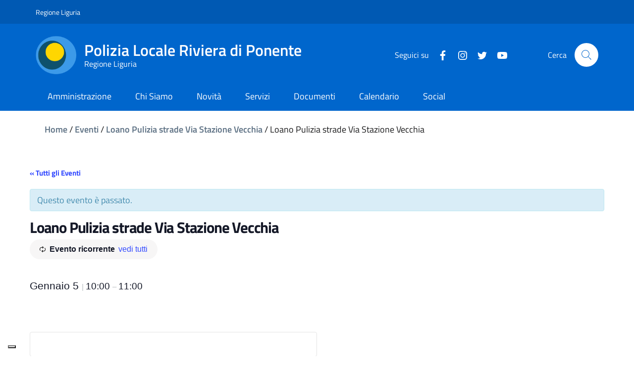

--- FILE ---
content_type: text/html; charset=UTF-8
request_url: https://www.plrivieradiponente.it/evento/loano-pulizia-strade-via-stazione-vecchia/2026-01-05/
body_size: 43905
content:
<!doctype html>
<html lang="it-IT">
<head>
	<meta charset="UTF-8">
	<meta name="viewport" content="width=device-width, initial-scale=1, shrink-to-fit=no">
	<link rel="profile" href="https://gmpg.org/xfn/11">

    <!-- polyfills for mmenu -->
    <script src="https://www.plrivieradiponente.it/wp-content/themes/ediagid/assets/js/mmenu/mmenu.polyfills.js"></script>

    

    <!-- Global site tag (gtag.js) - Google Analytics -->
<!--    <script async src="https://www.googletagmanager.com/gtag/js?id=UA-156831363-13"></script>-->
<!--    <script>-->
<!--        window.dataLayer = window.dataLayer || [];-->
<!--        function gtag(){dataLayer.push(arguments);}-->
<!--        gtag('js', new Date());-->
<!---->
<!--        gtag('config', 'UA-156831363-13');-->
<!--    </script>-->


    <link rel='stylesheet' id='tribe-events-views-v2-bootstrap-datepicker-styles-css' href='https://www.plrivieradiponente.it/wp-content/plugins/the-events-calendar/vendor/bootstrap-datepicker/css/bootstrap-datepicker.standalone.min.css?ver=6.7.0' type='text/css' media='all' />
<link rel='stylesheet' id='tec-variables-skeleton-css' href='https://www.plrivieradiponente.it/wp-content/plugins/the-events-calendar/common/src/resources/css/variables-skeleton.min.css?ver=6.1.0' type='text/css' media='all' />
<link rel='stylesheet' id='tribe-common-skeleton-style-css' href='https://www.plrivieradiponente.it/wp-content/plugins/the-events-calendar/common/src/resources/css/common-skeleton.min.css?ver=6.1.0' type='text/css' media='all' />
<link rel='stylesheet' id='tribe-tooltipster-css-css' href='https://www.plrivieradiponente.it/wp-content/plugins/the-events-calendar/common/vendor/tooltipster/tooltipster.bundle.min.css?ver=6.1.0' type='text/css' media='all' />
<link rel='stylesheet' id='tribe-events-views-v2-skeleton-css' href='https://www.plrivieradiponente.it/wp-content/plugins/the-events-calendar/src/resources/css/views-skeleton.min.css?ver=6.7.0' type='text/css' media='all' />
<link rel='stylesheet' id='tec-variables-full-css' href='https://www.plrivieradiponente.it/wp-content/plugins/the-events-calendar/common/src/resources/css/variables-full.min.css?ver=6.1.0' type='text/css' media='all' />
<link rel='stylesheet' id='tribe-common-full-style-css' href='https://www.plrivieradiponente.it/wp-content/plugins/the-events-calendar/common/src/resources/css/common-full.min.css?ver=6.1.0' type='text/css' media='all' />
<link rel='stylesheet' id='tribe-events-views-v2-full-css' href='https://www.plrivieradiponente.it/wp-content/plugins/the-events-calendar/src/resources/css/views-full.min.css?ver=6.7.0' type='text/css' media='all' />
<link rel='stylesheet' id='tribe-events-views-v2-print-css' href='https://www.plrivieradiponente.it/wp-content/plugins/the-events-calendar/src/resources/css/views-print.min.css?ver=6.7.0' type='text/css' media='print' />
<link rel='stylesheet' id='tribe-events-pro-views-v2-print-css' href='https://www.plrivieradiponente.it/wp-content/plugins/events-calendar-pro/src/resources/css/views-print.min.css?ver=7.1.0' type='text/css' media='print' />
<meta name='robots' content='index, follow, max-image-preview:large, max-snippet:-1, max-video-preview:-1' />

	<!-- This site is optimized with the Yoast SEO plugin v26.8 - https://yoast.com/product/yoast-seo-wordpress/ -->
	<title>Loano Pulizia strade Via Stazione Vecchia - Polizia Locale Riviera di Ponente</title>
	<link rel="canonical" href="https://www.plrivieradiponente.it/evento/loano-pulizia-strade-via-stazione-vecchia/2026-01-05/" />
	<meta property="og:locale" content="it_IT" />
	<meta property="og:type" content="article" />
	<meta property="og:title" content="Loano Pulizia strade Via Stazione Vecchia - Polizia Locale Riviera di Ponente" />
	<meta property="og:url" content="https://www.plrivieradiponente.it/evento/loano-pulizia-strade-via-stazione-vecchia/2026-01-05/" />
	<meta property="og:site_name" content="Polizia Locale Riviera di Ponente" />
	<meta property="og:image" content="https://www.plrivieradiponente.it/wp-content/uploads/2020/05/polizia-locale-riviera-ponente-scaled.jpeg" />
	<meta property="og:image:width" content="2560" />
	<meta property="og:image:height" content="1920" />
	<meta property="og:image:type" content="image/jpeg" />
	<meta name="twitter:card" content="summary_large_image" />
	<meta name="twitter:site" content="@plrivieradipon" />
	<script type="application/ld+json" class="yoast-schema-graph">{"@context":"https://schema.org","@graph":[{"@type":"WebPage","@id":"https://www.plrivieradiponente.it/evento/loano-pulizia-strade-via-stazione-vecchia/2026-01-05/","url":"https://www.plrivieradiponente.it/evento/loano-pulizia-strade-via-stazione-vecchia/2026-01-05/","name":"Loano Pulizia strade Via Stazione Vecchia - Polizia Locale Riviera di Ponente","isPartOf":{"@id":"https://www.plrivieradiponente.it/#website"},"datePublished":"2020-07-13T14:36:11+00:00","breadcrumb":{"@id":"https://www.plrivieradiponente.it/evento/loano-pulizia-strade-via-stazione-vecchia/2026-01-05/#breadcrumb"},"inLanguage":"it-IT","potentialAction":[{"@type":"ReadAction","target":["https://www.plrivieradiponente.it/evento/loano-pulizia-strade-via-stazione-vecchia/2026-01-05/"]}]},{"@type":"BreadcrumbList","@id":"https://www.plrivieradiponente.it/evento/loano-pulizia-strade-via-stazione-vecchia/2026-01-05/#breadcrumb","itemListElement":[{"@type":"ListItem","position":1,"name":"Home","item":"http://www.plrivieradiponente.it/"},{"@type":"ListItem","position":2,"name":"Eventi","item":"http://www.plrivieradiponente.it/calendario/"},{"@type":"ListItem","position":3,"name":"Loano Pulizia strade Via Stazione Vecchia","item":"https://www.plrivieradiponente.it/evento/loano-pulizia-strade-via-stazione-vecchia/2020-08-03/"},{"@type":"ListItem","position":4,"name":"Loano Pulizia strade Via Stazione Vecchia"}]},{"@type":"WebSite","@id":"https://www.plrivieradiponente.it/#website","url":"https://www.plrivieradiponente.it/","name":"Polizia Locale Riviera di Ponente","description":"Comuni di Loano e Finale Ligure","publisher":{"@id":"https://www.plrivieradiponente.it/#organization"},"potentialAction":[{"@type":"SearchAction","target":{"@type":"EntryPoint","urlTemplate":"https://www.plrivieradiponente.it/?s={search_term_string}"},"query-input":{"@type":"PropertyValueSpecification","valueRequired":true,"valueName":"search_term_string"}}],"inLanguage":"it-IT"},{"@type":"Organization","@id":"https://www.plrivieradiponente.it/#organization","name":"Polizia Locale Riviera di Ponente","url":"https://www.plrivieradiponente.it/","logo":{"@type":"ImageObject","inLanguage":"it-IT","@id":"https://www.plrivieradiponente.it/#/schema/logo/image/","url":"https://www.plrivieradiponente.it/wp-content/uploads/2020/05/icon-pl-riviera-di-ponente.png","contentUrl":"https://www.plrivieradiponente.it/wp-content/uploads/2020/05/icon-pl-riviera-di-ponente.png","width":120,"height":120,"caption":"Polizia Locale Riviera di Ponente"},"image":{"@id":"https://www.plrivieradiponente.it/#/schema/logo/image/"},"sameAs":["https://x.com/plrivieradipon","https://www.youtube.com/channel/UC69h00eItlCXSY4XNuqrxAA"]},{"@type":"Event","name":"Loano Pulizia strade Via Stazione Vecchia","description":"","url":"https://www.plrivieradiponente.it/evento/loano-pulizia-strade-via-stazione-vecchia/2026-01-05/","eventAttendanceMode":"https://schema.org/OfflineEventAttendanceMode","eventStatus":"https://schema.org/EventScheduled","startDate":"2026-01-05T10:00:00+00:00","endDate":"2026-01-05T11:00:00+00:00","@id":"https://www.plrivieradiponente.it/evento/loano-pulizia-strade-via-stazione-vecchia/2026-01-05/#event","mainEntityOfPage":{"@id":"https://www.plrivieradiponente.it/evento/loano-pulizia-strade-via-stazione-vecchia/2026-01-05/"}}]}</script>
	<!-- / Yoast SEO plugin. -->


<link rel='dns-prefetch' href='//connect.facebook.net' />
<link rel='dns-prefetch' href='//cdn.jsdelivr.net' />
<link rel='dns-prefetch' href='//maxcdn.bootstrapcdn.com' />
<link rel='dns-prefetch' href='//cdnjs.cloudflare.com' />
<link rel="alternate" type="application/rss+xml" title="Polizia Locale Riviera di Ponente &raquo; Feed" href="https://www.plrivieradiponente.it/feed/" />
<link rel="alternate" type="application/rss+xml" title="Polizia Locale Riviera di Ponente &raquo; Feed dei commenti" href="https://www.plrivieradiponente.it/comments/feed/" />
<link rel="alternate" type="text/calendar" title="Polizia Locale Riviera di Ponente &raquo; iCal Feed" href="https://www.plrivieradiponente.it/calendario/?ical=1" />
<link rel="alternate" title="oEmbed (JSON)" type="application/json+oembed" href="https://www.plrivieradiponente.it/wp-json/oembed/1.0/embed?url=https%3A%2F%2Fwww.plrivieradiponente.it%2Fevento%2Floano-pulizia-strade-via-stazione-vecchia%2F2026-01-05%2F" />
<link rel="alternate" title="oEmbed (XML)" type="text/xml+oembed" href="https://www.plrivieradiponente.it/wp-json/oembed/1.0/embed?url=https%3A%2F%2Fwww.plrivieradiponente.it%2Fevento%2Floano-pulizia-strade-via-stazione-vecchia%2F2026-01-05%2F&#038;format=xml" />
<style id='wp-img-auto-sizes-contain-inline-css' type='text/css'>
img:is([sizes=auto i],[sizes^="auto," i]){contain-intrinsic-size:3000px 1500px}
/*# sourceURL=wp-img-auto-sizes-contain-inline-css */
</style>
<link rel='stylesheet' id='tribe-accessibility-css-css' href='https://www.plrivieradiponente.it/wp-content/plugins/the-events-calendar/common/src/resources/css/accessibility.min.css?ver=6.1.0' type='text/css' media='all' />
<link rel='stylesheet' id='tribe-events-full-calendar-style-css' href='https://www.plrivieradiponente.it/wp-content/plugins/the-events-calendar/src/resources/css/tribe-events-full.min.css?ver=6.7.0' type='text/css' media='all' />
<link rel='stylesheet' id='tribe-events-full-pro-calendar-style-css' href='https://www.plrivieradiponente.it/wp-content/plugins/events-calendar-pro/src/resources/css/tribe-events-pro-full.min.css?ver=7.1.0' type='text/css' media='all' />
<link rel='stylesheet' id='tribe-events-custom-jquery-styles-css' href='https://www.plrivieradiponente.it/wp-content/plugins/the-events-calendar/vendor/jquery/smoothness/jquery-ui-1.8.23.custom.css?ver=6.7.0' type='text/css' media='all' />
<link rel='stylesheet' id='tribe-events-bootstrap-datepicker-css-css' href='https://www.plrivieradiponente.it/wp-content/plugins/the-events-calendar/vendor/bootstrap-datepicker/css/bootstrap-datepicker.standalone.min.css?ver=6.7.0' type='text/css' media='all' />
<link rel='stylesheet' id='tribe-events-calendar-style-css' href='https://www.plrivieradiponente.it/wp-content/plugins/the-events-calendar/src/resources/css/tribe-events-theme.min.css?ver=6.7.0' type='text/css' media='all' />
<link rel='stylesheet' id='tribe-events-calendar-full-mobile-style-css' href='https://www.plrivieradiponente.it/wp-content/plugins/the-events-calendar/src/resources/css/tribe-events-full-mobile.min.css?ver=6.7.0' type='text/css' media='only screen and (max-width: 768px)' />
<link rel='stylesheet' id='tribe-events-block-event-datetime-css' href='https://www.plrivieradiponente.it/wp-content/plugins/the-events-calendar/src/resources/css/app/event-datetime/frontend.min.css?ver=6.7.0' type='text/css' media='all' />
<link rel='stylesheet' id='tribe-events-block-event-organizer-css' href='https://www.plrivieradiponente.it/wp-content/plugins/the-events-calendar/src/resources/css/app/event-organizer/frontend.min.css?ver=6.7.0' type='text/css' media='all' />
<link rel='stylesheet' id='tribe-events-block-event-links-css' href='https://www.plrivieradiponente.it/wp-content/plugins/the-events-calendar/src/resources/css/app/event-links/frontend.min.css?ver=6.7.0' type='text/css' media='all' />
<link rel='stylesheet' id='tribe-events-block-event-price-css' href='https://www.plrivieradiponente.it/wp-content/plugins/the-events-calendar/src/resources/css/app/event-price/frontend.min.css?ver=6.7.0' type='text/css' media='all' />
<link rel='stylesheet' id='tribe-events-block-event-website-css' href='https://www.plrivieradiponente.it/wp-content/plugins/the-events-calendar/src/resources/css/app/event-website/frontend.min.css?ver=6.7.0' type='text/css' media='all' />
<link rel='stylesheet' id='tribe-events-calendar-mobile-style-css' href='https://www.plrivieradiponente.it/wp-content/plugins/the-events-calendar/src/resources/css/tribe-events-theme-mobile.min.css?ver=6.7.0' type='text/css' media='only screen and (max-width: 768px)' />
<link rel='stylesheet' id='tribe-events-virtual-skeleton-css' href='https://www.plrivieradiponente.it/wp-content/plugins/events-calendar-pro/src/resources/css/events-virtual-skeleton.min.css?ver=1.15.8' type='text/css' media='all' />
<link rel='stylesheet' id='tribe-events-virtual-full-css' href='https://www.plrivieradiponente.it/wp-content/plugins/events-calendar-pro/src/resources/css/events-virtual-full.min.css?ver=1.15.8' type='text/css' media='all' />
<link rel='stylesheet' id='tribe-events-virtual-single-skeleton-css' href='https://www.plrivieradiponente.it/wp-content/plugins/events-calendar-pro/src/resources/css/events-virtual-single-skeleton.min.css?ver=1.15.8' type='text/css' media='all' />
<link rel='stylesheet' id='tribe-events-virtual-single-full-css' href='https://www.plrivieradiponente.it/wp-content/plugins/events-calendar-pro/src/resources/css/events-virtual-single-full.min.css?ver=1.15.8' type='text/css' media='all' />
<link rel='stylesheet' id='tec-events-pro-single-css' href='https://www.plrivieradiponente.it/wp-content/plugins/events-calendar-pro/src/resources/css/events-single.min.css?ver=7.1.0' type='text/css' media='all' />
<link rel='stylesheet' id='tribe-events-calendar-pro-style-css' href='https://www.plrivieradiponente.it/wp-content/plugins/events-calendar-pro/src/resources/css/tribe-events-pro-full.min.css?ver=7.1.0' type='text/css' media='all' />
<link rel='stylesheet' id='tribe-events-pro-mini-calendar-block-styles-css' href='https://www.plrivieradiponente.it/wp-content/plugins/events-calendar-pro/src/resources/css/tribe-events-pro-mini-calendar-block.min.css?ver=7.1.0' type='text/css' media='all' />
<link rel='stylesheet' id='tribe-events-v2-virtual-single-block-css' href='https://www.plrivieradiponente.it/wp-content/plugins/events-calendar-pro/src/resources/css/events-virtual-single-block.min.css?ver=1.15.8' type='text/css' media='all' />
<style id='wp-emoji-styles-inline-css' type='text/css'>

	img.wp-smiley, img.emoji {
		display: inline !important;
		border: none !important;
		box-shadow: none !important;
		height: 1em !important;
		width: 1em !important;
		margin: 0 0.07em !important;
		vertical-align: -0.1em !important;
		background: none !important;
		padding: 0 !important;
	}
/*# sourceURL=wp-emoji-styles-inline-css */
</style>
<link rel='stylesheet' id='wp-block-library-css' href='https://www.plrivieradiponente.it/wp-includes/css/dist/block-library/style.min.css?ver=6.9' type='text/css' media='all' />
<style id='global-styles-inline-css' type='text/css'>
:root{--wp--preset--aspect-ratio--square: 1;--wp--preset--aspect-ratio--4-3: 4/3;--wp--preset--aspect-ratio--3-4: 3/4;--wp--preset--aspect-ratio--3-2: 3/2;--wp--preset--aspect-ratio--2-3: 2/3;--wp--preset--aspect-ratio--16-9: 16/9;--wp--preset--aspect-ratio--9-16: 9/16;--wp--preset--color--black: #000000;--wp--preset--color--cyan-bluish-gray: #abb8c3;--wp--preset--color--white: #ffffff;--wp--preset--color--pale-pink: #f78da7;--wp--preset--color--vivid-red: #cf2e2e;--wp--preset--color--luminous-vivid-orange: #ff6900;--wp--preset--color--luminous-vivid-amber: #fcb900;--wp--preset--color--light-green-cyan: #7bdcb5;--wp--preset--color--vivid-green-cyan: #00d084;--wp--preset--color--pale-cyan-blue: #8ed1fc;--wp--preset--color--vivid-cyan-blue: #0693e3;--wp--preset--color--vivid-purple: #9b51e0;--wp--preset--gradient--vivid-cyan-blue-to-vivid-purple: linear-gradient(135deg,rgb(6,147,227) 0%,rgb(155,81,224) 100%);--wp--preset--gradient--light-green-cyan-to-vivid-green-cyan: linear-gradient(135deg,rgb(122,220,180) 0%,rgb(0,208,130) 100%);--wp--preset--gradient--luminous-vivid-amber-to-luminous-vivid-orange: linear-gradient(135deg,rgb(252,185,0) 0%,rgb(255,105,0) 100%);--wp--preset--gradient--luminous-vivid-orange-to-vivid-red: linear-gradient(135deg,rgb(255,105,0) 0%,rgb(207,46,46) 100%);--wp--preset--gradient--very-light-gray-to-cyan-bluish-gray: linear-gradient(135deg,rgb(238,238,238) 0%,rgb(169,184,195) 100%);--wp--preset--gradient--cool-to-warm-spectrum: linear-gradient(135deg,rgb(74,234,220) 0%,rgb(151,120,209) 20%,rgb(207,42,186) 40%,rgb(238,44,130) 60%,rgb(251,105,98) 80%,rgb(254,248,76) 100%);--wp--preset--gradient--blush-light-purple: linear-gradient(135deg,rgb(255,206,236) 0%,rgb(152,150,240) 100%);--wp--preset--gradient--blush-bordeaux: linear-gradient(135deg,rgb(254,205,165) 0%,rgb(254,45,45) 50%,rgb(107,0,62) 100%);--wp--preset--gradient--luminous-dusk: linear-gradient(135deg,rgb(255,203,112) 0%,rgb(199,81,192) 50%,rgb(65,88,208) 100%);--wp--preset--gradient--pale-ocean: linear-gradient(135deg,rgb(255,245,203) 0%,rgb(182,227,212) 50%,rgb(51,167,181) 100%);--wp--preset--gradient--electric-grass: linear-gradient(135deg,rgb(202,248,128) 0%,rgb(113,206,126) 100%);--wp--preset--gradient--midnight: linear-gradient(135deg,rgb(2,3,129) 0%,rgb(40,116,252) 100%);--wp--preset--font-size--small: 13px;--wp--preset--font-size--medium: 20px;--wp--preset--font-size--large: 36px;--wp--preset--font-size--x-large: 42px;--wp--preset--spacing--20: 0.44rem;--wp--preset--spacing--30: 0.67rem;--wp--preset--spacing--40: 1rem;--wp--preset--spacing--50: 1.5rem;--wp--preset--spacing--60: 2.25rem;--wp--preset--spacing--70: 3.38rem;--wp--preset--spacing--80: 5.06rem;--wp--preset--shadow--natural: 6px 6px 9px rgba(0, 0, 0, 0.2);--wp--preset--shadow--deep: 12px 12px 50px rgba(0, 0, 0, 0.4);--wp--preset--shadow--sharp: 6px 6px 0px rgba(0, 0, 0, 0.2);--wp--preset--shadow--outlined: 6px 6px 0px -3px rgb(255, 255, 255), 6px 6px rgb(0, 0, 0);--wp--preset--shadow--crisp: 6px 6px 0px rgb(0, 0, 0);}:where(.is-layout-flex){gap: 0.5em;}:where(.is-layout-grid){gap: 0.5em;}body .is-layout-flex{display: flex;}.is-layout-flex{flex-wrap: wrap;align-items: center;}.is-layout-flex > :is(*, div){margin: 0;}body .is-layout-grid{display: grid;}.is-layout-grid > :is(*, div){margin: 0;}:where(.wp-block-columns.is-layout-flex){gap: 2em;}:where(.wp-block-columns.is-layout-grid){gap: 2em;}:where(.wp-block-post-template.is-layout-flex){gap: 1.25em;}:where(.wp-block-post-template.is-layout-grid){gap: 1.25em;}.has-black-color{color: var(--wp--preset--color--black) !important;}.has-cyan-bluish-gray-color{color: var(--wp--preset--color--cyan-bluish-gray) !important;}.has-white-color{color: var(--wp--preset--color--white) !important;}.has-pale-pink-color{color: var(--wp--preset--color--pale-pink) !important;}.has-vivid-red-color{color: var(--wp--preset--color--vivid-red) !important;}.has-luminous-vivid-orange-color{color: var(--wp--preset--color--luminous-vivid-orange) !important;}.has-luminous-vivid-amber-color{color: var(--wp--preset--color--luminous-vivid-amber) !important;}.has-light-green-cyan-color{color: var(--wp--preset--color--light-green-cyan) !important;}.has-vivid-green-cyan-color{color: var(--wp--preset--color--vivid-green-cyan) !important;}.has-pale-cyan-blue-color{color: var(--wp--preset--color--pale-cyan-blue) !important;}.has-vivid-cyan-blue-color{color: var(--wp--preset--color--vivid-cyan-blue) !important;}.has-vivid-purple-color{color: var(--wp--preset--color--vivid-purple) !important;}.has-black-background-color{background-color: var(--wp--preset--color--black) !important;}.has-cyan-bluish-gray-background-color{background-color: var(--wp--preset--color--cyan-bluish-gray) !important;}.has-white-background-color{background-color: var(--wp--preset--color--white) !important;}.has-pale-pink-background-color{background-color: var(--wp--preset--color--pale-pink) !important;}.has-vivid-red-background-color{background-color: var(--wp--preset--color--vivid-red) !important;}.has-luminous-vivid-orange-background-color{background-color: var(--wp--preset--color--luminous-vivid-orange) !important;}.has-luminous-vivid-amber-background-color{background-color: var(--wp--preset--color--luminous-vivid-amber) !important;}.has-light-green-cyan-background-color{background-color: var(--wp--preset--color--light-green-cyan) !important;}.has-vivid-green-cyan-background-color{background-color: var(--wp--preset--color--vivid-green-cyan) !important;}.has-pale-cyan-blue-background-color{background-color: var(--wp--preset--color--pale-cyan-blue) !important;}.has-vivid-cyan-blue-background-color{background-color: var(--wp--preset--color--vivid-cyan-blue) !important;}.has-vivid-purple-background-color{background-color: var(--wp--preset--color--vivid-purple) !important;}.has-black-border-color{border-color: var(--wp--preset--color--black) !important;}.has-cyan-bluish-gray-border-color{border-color: var(--wp--preset--color--cyan-bluish-gray) !important;}.has-white-border-color{border-color: var(--wp--preset--color--white) !important;}.has-pale-pink-border-color{border-color: var(--wp--preset--color--pale-pink) !important;}.has-vivid-red-border-color{border-color: var(--wp--preset--color--vivid-red) !important;}.has-luminous-vivid-orange-border-color{border-color: var(--wp--preset--color--luminous-vivid-orange) !important;}.has-luminous-vivid-amber-border-color{border-color: var(--wp--preset--color--luminous-vivid-amber) !important;}.has-light-green-cyan-border-color{border-color: var(--wp--preset--color--light-green-cyan) !important;}.has-vivid-green-cyan-border-color{border-color: var(--wp--preset--color--vivid-green-cyan) !important;}.has-pale-cyan-blue-border-color{border-color: var(--wp--preset--color--pale-cyan-blue) !important;}.has-vivid-cyan-blue-border-color{border-color: var(--wp--preset--color--vivid-cyan-blue) !important;}.has-vivid-purple-border-color{border-color: var(--wp--preset--color--vivid-purple) !important;}.has-vivid-cyan-blue-to-vivid-purple-gradient-background{background: var(--wp--preset--gradient--vivid-cyan-blue-to-vivid-purple) !important;}.has-light-green-cyan-to-vivid-green-cyan-gradient-background{background: var(--wp--preset--gradient--light-green-cyan-to-vivid-green-cyan) !important;}.has-luminous-vivid-amber-to-luminous-vivid-orange-gradient-background{background: var(--wp--preset--gradient--luminous-vivid-amber-to-luminous-vivid-orange) !important;}.has-luminous-vivid-orange-to-vivid-red-gradient-background{background: var(--wp--preset--gradient--luminous-vivid-orange-to-vivid-red) !important;}.has-very-light-gray-to-cyan-bluish-gray-gradient-background{background: var(--wp--preset--gradient--very-light-gray-to-cyan-bluish-gray) !important;}.has-cool-to-warm-spectrum-gradient-background{background: var(--wp--preset--gradient--cool-to-warm-spectrum) !important;}.has-blush-light-purple-gradient-background{background: var(--wp--preset--gradient--blush-light-purple) !important;}.has-blush-bordeaux-gradient-background{background: var(--wp--preset--gradient--blush-bordeaux) !important;}.has-luminous-dusk-gradient-background{background: var(--wp--preset--gradient--luminous-dusk) !important;}.has-pale-ocean-gradient-background{background: var(--wp--preset--gradient--pale-ocean) !important;}.has-electric-grass-gradient-background{background: var(--wp--preset--gradient--electric-grass) !important;}.has-midnight-gradient-background{background: var(--wp--preset--gradient--midnight) !important;}.has-small-font-size{font-size: var(--wp--preset--font-size--small) !important;}.has-medium-font-size{font-size: var(--wp--preset--font-size--medium) !important;}.has-large-font-size{font-size: var(--wp--preset--font-size--large) !important;}.has-x-large-font-size{font-size: var(--wp--preset--font-size--x-large) !important;}
/*# sourceURL=global-styles-inline-css */
</style>

<style id='classic-theme-styles-inline-css' type='text/css'>
/*! This file is auto-generated */
.wp-block-button__link{color:#fff;background-color:#32373c;border-radius:9999px;box-shadow:none;text-decoration:none;padding:calc(.667em + 2px) calc(1.333em + 2px);font-size:1.125em}.wp-block-file__button{background:#32373c;color:#fff;text-decoration:none}
/*# sourceURL=/wp-includes/css/classic-themes.min.css */
</style>
<link rel='stylesheet' id='tribe-events-v2-single-blocks-css' href='https://www.plrivieradiponente.it/wp-content/plugins/the-events-calendar/src/resources/css/tribe-events-single-blocks.min.css?ver=6.7.0' type='text/css' media='all' />
<link rel='stylesheet' id='ppress-frontend-css' href='https://www.plrivieradiponente.it/wp-content/plugins/wp-user-avatar/assets/css/frontend.min.css?ver=4.15.14' type='text/css' media='all' />
<link rel='stylesheet' id='ppress-flatpickr-css' href='https://www.plrivieradiponente.it/wp-content/plugins/wp-user-avatar/assets/flatpickr/flatpickr.min.css?ver=4.15.14' type='text/css' media='all' />
<link rel='stylesheet' id='ppress-select2-css' href='https://www.plrivieradiponente.it/wp-content/plugins/wp-user-avatar/assets/select2/select2.min.css?ver=6.9' type='text/css' media='all' />
<link rel='stylesheet' id='cff-css' href='https://www.plrivieradiponente.it/wp-content/plugins/custom-facebook-feed/assets/css/cff-style.min.css?ver=4.2.5' type='text/css' media='all' />
<link rel='stylesheet' id='sb-font-awesome-css' href='https://maxcdn.bootstrapcdn.com/font-awesome/4.7.0/css/font-awesome.min.css?ver=6.9' type='text/css' media='all' />
<link rel='stylesheet' id='fep-common-style-css' href='https://www.plrivieradiponente.it/wp-content/plugins/front-end-pm-pro/assets/css/common-style.css?ver=11.4.5' type='text/css' media='all' />
<style id='fep-common-style-inline-css' type='text/css'>
#fep-wrapper{background-color:;color:#000000;} #fep-wrapper a:not(.fep-button,.fep-button-active) {color:#000080;} .fep-button{background-color:#F0FCFF;color:#000000;} .fep-button:hover,.fep-button-active{background-color:#D3EEF5;color:#000000;} .fep-odd-even > div:nth-child(odd) {background-color:#F2F7FC;} .fep-odd-even > div:nth-child(even) {background-color:#FAFAFA;} .fep-message .fep-message-title-heading, .fep-per-message .fep-message-title{background-color:#F2F7FC;} #fep-content-single-heads .fep-message-head:hover,#fep-content-single-heads .fep-message-head-active{background-color:#D3EEF5;color:#000000;}
/*# sourceURL=fep-common-style-inline-css */
</style>
<link rel='stylesheet' id='css-reset-css' href='https://www.plrivieradiponente.it/wp-content/themes/ediagid/assets/css/reset.css?ver=6.9' type='text/css' media='all' />
<link rel='stylesheet' id='bootstrap-italia-style-css' href='https://www.plrivieradiponente.it/wp-content/themes/ediagid/assets/includes/node_modules/bootstrap-italia/dist/css/bootstrap-italia.min.css?ver=6.9' type='text/css' media='all' />
<link rel='stylesheet' id='main-style-css' href='https://www.plrivieradiponente.it/wp-content/themes/ediagid/style.css?ver=1638349513' type='text/css' media='all' />
<link rel='stylesheet' id='child-style-css' href='https://www.plrivieradiponente.it/wp-content/themes/ediagid-child/style.css?ver=1665995396' type='text/css' media='all' />
<link rel='stylesheet' id='leaflet-style-css' href='https://www.plrivieradiponente.it/wp-content/themes/ediagid/assets/includes/node_modules/leaflet/dist/leaflet.css?ver=6.9' type='text/css' media='all' />
<link rel='stylesheet' id='lightgallery-css' href='https://www.plrivieradiponente.it/wp-content/themes/ediagid/assets/includes/node_modules/lightgallery/dist/css/lightgallery.min.css?ver=1638349513' type='text/css' media='all' />
<link rel='stylesheet' id='slick-css' href='https://cdn.jsdelivr.net/npm/slick-carousel@1.8.1/slick/slick.css?ver=6.9' type='text/css' media='all' />
<link rel='stylesheet' id='fontAwesome-css' href='https://cdnjs.cloudflare.com/ajax/libs/font-awesome/6.0.0-beta2/css/all.min.css?ver=6.9' type='text/css' media='all' />
<link rel='stylesheet' id='edigdpr-style-css' href='https://www.plrivieradiponente.it/wp-content/plugins/edigdpr-client/css/gdpr-style.css?ver=1.0' type='text/css' media='all' />
<link rel='stylesheet' id='wp-block-paragraph-css' href='https://www.plrivieradiponente.it/wp-includes/blocks/paragraph/style.min.css?ver=6.9' type='text/css' media='all' />
<script type="text/javascript" src="https://www.plrivieradiponente.it/wp-includes/js/jquery/jquery.min.js?ver=3.7.1" id="jquery-core-js"></script>
<script type="text/javascript" src="https://www.plrivieradiponente.it/wp-includes/js/jquery/jquery-migrate.min.js?ver=3.4.1" id="jquery-migrate-js"></script>
<script type="text/javascript" src="https://www.plrivieradiponente.it/wp-content/plugins/the-events-calendar/common/src/resources/js/tribe-common.min.js?ver=6.1.0" id="tribe-common-js"></script>
<script type="text/javascript" src="https://www.plrivieradiponente.it/wp-content/plugins/the-events-calendar/src/resources/js/views/breakpoints.min.js?ver=6.7.0" id="tribe-events-views-v2-breakpoints-js"></script>
<script type="text/javascript" src="https://www.plrivieradiponente.it/wp-content/plugins/the-events-calendar/vendor/php-date-formatter/js/php-date-formatter.min.js?ver=6.7.0" id="tribe-events-php-date-formatter-js"></script>
<script type="text/javascript" src="https://www.plrivieradiponente.it/wp-content/plugins/stop-user-enumeration/frontend/js/frontend.js?ver=1.6.3" id="stop-user-enumeration-js" defer="defer" data-wp-strategy="defer"></script>
<script type="text/javascript" src="https://www.plrivieradiponente.it/wp-content/plugins/wp-user-avatar/assets/flatpickr/flatpickr.min.js?ver=4.15.14" id="ppress-flatpickr-js"></script>
<script type="text/javascript" src="https://www.plrivieradiponente.it/wp-content/plugins/wp-user-avatar/assets/select2/select2.min.js?ver=4.15.14" id="ppress-select2-js"></script>
<script type="text/javascript" id="custom-js-js-extra">
/* <![CDATA[ */
var ajax_organigramma = {"url":"https://www.plrivieradiponente.it/wp-admin/admin-ajax.php","security":"1c0b94f95c"};
//# sourceURL=custom-js-js-extra
/* ]]> */
</script>
<script type="text/javascript" src="https://www.plrivieradiponente.it/wp-content/themes/ediagid-child/assets/js/custom-js.js?ver=6.9" id="custom-js-js"></script>
<script type="text/javascript" src="https://www.plrivieradiponente.it/wp-content/themes/ediagid/assets/includes/node_modules/jquery/dist/jquery.min.js?ver=1" id="jquery-script-js"></script>
<script type="text/javascript" src="https://www.plrivieradiponente.it/wp-content/themes/ediagid/assets/js/bootstrap-italia-config.js?ver=1" id="bootstrap-italia-config-script-js"></script>
<link rel="https://api.w.org/" href="https://www.plrivieradiponente.it/wp-json/" /><link rel="alternate" title="JSON" type="application/json" href="https://www.plrivieradiponente.it/wp-json/wp/v2/tribe_events/11107" /><link rel="EditURI" type="application/rsd+xml" title="RSD" href="https://www.plrivieradiponente.it/xmlrpc.php?rsd" />
<meta name="generator" content="WordPress 6.9" />
<link rel='shortlink' href='https://www.plrivieradiponente.it/?p=11107' />
<meta name="tec-api-version" content="v1"><meta name="tec-api-origin" content="https://www.plrivieradiponente.it"><link rel="alternate" href="https://www.plrivieradiponente.it/wp-json/tribe/events/v1/events/11107" /><link rel="apple-touch-icon" sizes="180x180" href="/wp-content/uploads/fbrfg/apple-touch-icon.png">
<link rel="icon" type="image/png" sizes="32x32" href="/wp-content/uploads/fbrfg/favicon-32x32.png">
<link rel="icon" type="image/png" sizes="16x16" href="/wp-content/uploads/fbrfg/favicon-16x16.png">
<link rel="manifest" href="/wp-content/uploads/fbrfg/site.webmanifest">
<link rel="mask-icon" href="/wp-content/uploads/fbrfg/safari-pinned-tab.svg" color="#5bbad5">
<link rel="shortcut icon" href="/wp-content/uploads/fbrfg/favicon.ico">
<meta name="msapplication-TileColor" content="#da532c">
<meta name="msapplication-config" content="/wp-content/uploads/fbrfg/browserconfig.xml">
<meta name="theme-color" content="#ffffff"><!-- IUB-COOKIE-BLOCK-SKIP-START -->
<script class="_iub_cs_skip">
    // Initialize the data layer for Google Tag Manager (this should mandatorily be done before the Cookie Solution is loaded)
    window.dataLayer = window.dataLayer || [];
    function gtag() {
        dataLayer.push(arguments);
    }
    // Default consent mode is "denied" for both ads and analytics as well as the optional types, but delay for 2 seconds until the Cookie Solution is loaded
    gtag("consent", "default", {

        ad_storage: "denied",
        ad_user_data: "denied",
        ad_personalization: "denied",
        analytics_storage: "denied",
        functionality_storage: "denied", // optional
        personalization_storage: "denied", // optional
        security_storage: "denied", // optional
        wait_for_update: 2000 // milliseconds

    });
    // Improve ad click measurement quality (optional)
    gtag('set', 'url_passthrough', true);
    // Further redact your ads data (optional)
    gtag("set", "ads_data_redaction", true);

</script>
<!-- IUB-COOKIE-BLOCK-SKIP-END -->
<script type="text/javascript">
var _iub = _iub || [];
_iub.csConfiguration = {"askConsentAtCookiePolicyUpdate":true,"ccpaApplies":true,"consentOnContinuedBrowsing":false,"cookiePolicyInOtherWindow":true,"enableCcpa":true,"floatingPreferencesButtonDisplay":"bottom-left","invalidateConsentWithoutLog":true,"perPurposeConsent":true,"purposes":"1,2,3,4,5","siteId":2941639,"whitelabel":false,"cookiePolicyId":67640977,"lang":"it","cookiePolicyUrl":"https://www.plrivieradiponente.it/cookie-policy/","privacyPolicyUrl":"https://www.plrivieradiponente.it/privacy-policy/", "banner":{ "acceptButtonCaptionColor":"#FFFFFF","acceptButtonColor":"#0073CE","acceptButtonDisplay":true,"backgroundColor":"#FFFFFF","brandBackgroundColor":"#FFFFFF","brandTextColor":"#000000","closeButtonDisplay":false,"customizeButtonCaptionColor":"#4D4D4D","customizeButtonColor":"#DADADA","customizeButtonDisplay":true,"explicitWithdrawal":true,"listPurposes":true,"logo":"https://www.plrivieradiponente.it/wp-content/uploads/2020/08/icon-polizia-riviera-ponente.png","position":"float-bottom-center","rejectButtonCaptionColor":"#FFFFFF","rejectButtonColor":"#0073CE","rejectButtonDisplay":true,"textColor":"#000000" },

        "callback": {
            onPreferenceExpressedOrNotNeeded: function(preference) {

                console.log("onPreferenceExpressedOrNotNeeded");
                
                if (typeof dataLayer === 'object') {

                    dataLayer.push({
                        iubenda_ccpa_opted_out: _iub.cs.api.isCcpaOptedOut()
                    });
                    if (!preference) {

                        console.log("iubenda_preference_not_needed");

                        dataLayer.push({
                            event: "iubenda_preference_not_needed"
                        });
                    } else {
                        if (preference.consent === true) {

                            console.log("iubenda_consent_given");

                            dataLayer.push({
                                event: "iubenda_consent_given"
                            });
                        } else if (preference.consent === false) {
                            console.log("iubenda_consent_rejected");
                            dataLayer.push({
                                event: "iubenda_consent_rejected"
                            });
                        } else if (preference.purposes) {
                            for (var purposeId in preference.purposes) {
                                if (preference.purposes[purposeId]) {

                                    console.log("iubenda_consent_given_purpose_" + purposeId);

                                    dataLayer.push({
                                        event: "iubenda_consent_given_purpose_" + purposeId
                                    });
                                }
                            }
                        }
                    }

                }

            }
        }
 };
</script>
<script type="text/javascript" src="//cdn.iubenda.com/cs/iubenda_cs.js" charset="UTF-8" async></script>
    <style type="text/css">

        div.picture_background a span { display:none; }

        .ediagid_widget_grande_apertura .picture_background {

            height:300px;

        }

        .ediagid_widget_grande_apertura .picture_background img {

            object-fit:contain;
        }

        .single_main_picture {position:relative; min-height:200px;}

        .ediagid_sidebar_inner h3 {

            padding-top:36px;
            margin-bottom:36px !important;

        }

        @media only screen and (min-width:576px) {

            .single_main_picture {min-height:300px;}

            .ediagid_widget_grande_apertura .picture_background {

                height:300px;

            }

        }

        @media only screen and (min-width:768px) {

            .single_main_picture {min-height:400px;}

            .ediagid_widget_grande_apertura .picture_background {

                height:400px;

            }

        }

        @media only screen and (min-width:992px) {

            .single_main_picture {min-height:500px;}

            .ediagid_widget_grande_apertura .picture_background {

                height:auto;

            }

            .ediagid_widget_grande_apertura .picture_background img {

                object-fit:cover;
            }

        }

        @media only screen and (min-width:1200px) {

            .single_main_picture {min-height:600px;}

        }
    </style>

    <style>

        body.home section.has_image { padding: 0;}

    </style>

</head>

<body class="wp-singular tribe_events-template-default single single-tribe_events postid-11107 wp-theme-ediagid wp-child-theme-ediagid-child tribe-events-page-template tribe-no-js tribe-filter-live no-sidebar events-single tribe-events-style-full tribe-events-style-theme">
<div id="page" class="site">
    <div class="it-header-wrapper it-header-sticky">
    <div class="it-header-slim-wrapper">
    <div class="container">
        <div class="row">
            <div class="col-12">
                <div class="it-header-slim-wrapper-content">
                                                            <a class="d-none d-lg-block navbar-brand" target="_blank" href="https://www.regione.liguria.it/">
                                            Regione Liguria                                        </a>
                                        <div class="nav-mobile">
                        <nav>
                            <a class="it-opener d-lg-none" data-toggle="collapse" href="#menu1" role="button" aria-expanded="false" aria-controls="menu1">
                                <span>Regione Liguria</span>
                                <svg class="icon">
                                    <use xlink:href="https://www.plrivieradiponente.it/wp-content/themes/ediagid/assets/includes/node_modules/bootstrap-italia/dist/svg/sprite.svg#it-expand"></use>
                                </svg>
                            </a>
                                                                                </nav>
                    </div>
                                        <div class="header-slim-right-zone">
                                                                    </div>
                </div>
            </div>
        </div>
    </div>
</div>        <div class="it-nav-wrapper">
            <div class="it-header-center-wrapper">
    <div class="container">
        <div class="row">
            <div class="col-12">
                <div class="it-header-center-content-wrapper">
                                        <div class="it-brand-wrapper ">

                        <a href="https://www.plrivieradiponente.it/">
                                                                                        <img class="icon edinet-site-logo" src="/wp-content/uploads/2020/08/icon-polizia-riviera-ponente.png" alt="Polizia Locale Riviera di Ponente">
                                                        <div class="it-brand-text">
                                <h2 class="no_toc">Polizia Locale Riviera di Ponente</h2>
                                <h3 class="no_toc d-none d-md-block">Regione Liguria</h3>
                            </div>
                        </a>
                    </div>
                    <div class="it-right-zone">
                                                <div class="it-socials d-none d-md-flex">
                            <span>Seguici su</span>
                            <ul>
                                                                                                         <li>
                                        <a href="https://www.facebook.com/PLrivieradiponente" aria-label="Facebook" target="_blank">
                                            <svg class="icon">
                                                <use xlink:href="https://www.plrivieradiponente.it/wp-content/themes/ediagid/assets/includes/node_modules/bootstrap-italia/dist/svg/sprite.svg#it-facebook"></use>
                                            </svg>
                                        </a>
                                    </li>
                                                                                                                                             <li>
                                        <a href="https://www.instagram.com/plrivieradiponente/" aria-label="Instagram" target="_blank">
                                            <svg class="icon">
                                                <use xlink:href="https://www.plrivieradiponente.it/wp-content/themes/ediagid/assets/includes/node_modules/bootstrap-italia/dist/svg/sprite.svg#it-instagram"></use>
                                            </svg>
                                        </a>
                                    </li>
                                                                                                                                             <li>
                                        <a href="https://twitter.com/plrivieradipon" aria-label="Twitter" target="_blank">
                                            <svg class="icon">
                                                <use xlink:href="https://www.plrivieradiponente.it/wp-content/themes/ediagid/assets/includes/node_modules/bootstrap-italia/dist/svg/sprite.svg#it-twitter"></use>
                                            </svg>
                                        </a>
                                    </li>
                                                                                                                                             <li>
                                        <a href="https://www.youtube.com/channel/UC69h00eItlCXSY4XNuqrxAA" aria-label="YouTube" target="_blank">
                                            <svg class="icon">
                                                <use xlink:href="https://www.plrivieradiponente.it/wp-content/themes/ediagid/assets/includes/node_modules/bootstrap-italia/dist/svg/sprite.svg#it-youtube"></use>
                                            </svg>
                                        </a>
                                    </li>
                                                                    
                            </ul>
                        </div>
                                                <div class="it-search-wrapper">
                            <span class="d-none d-md-block">Cerca</span>
                            <a class="search-link rounded-icon" aria-label="Cerca" href="#">
                                <svg class="icon">
                                    <use xlink:href="https://www.plrivieradiponente.it/wp-content/themes/ediagid/assets/includes/node_modules/bootstrap-italia/dist/svg/sprite.svg#it-search"></use>
                                </svg>
                            </a>
                        </div>
                    </div>
                </div>

            </div>
        </div>
    </div>
</div>
            <div class="it-header-navbar-wrapper">
    <div class="container">
        <div class="row">
            <div class="col-12">
                <nav class="navbar navbar-expand-lg has-megamenu">
    <button
            class="custom-navbar-toggler"
            type="button"
            aria-controls="nav10"
            aria-expanded="false"
            aria-label="Toggle navigation"
            data-target="#nav10"
    >
        <svg class="icon">
            <use
                    xlink:href="https://www.plrivieradiponente.it/wp-content/themes/ediagid/assets/includes/node_modules/bootstrap-italia/dist/svg/sprite.svg#it-burger"
            ></use>
        </svg>
    </button>

    <div class="navbar-collapsable" id="nav10">
        <div class="overlay"></div>
        <div class="close-div sr-only">
            <button class="btn close-menu" type="button">
                <span class="it-close"></span>close
            </button>
        </div>
        <div class="menu-wrapper">


                    <ul class="navbar-nav  ediagid_main_menu">
                            <li class="nav-item nav-item-page ">
                        <a class="nav-link " href="https://www.plrivieradiponente.it/novita/tavolo_della_sicurezza_loano/"><span>Amministrazione</span></a>

                    </li>
                                        <li class="nav-item nav-item-page ">
                        <a class="nav-link " href="https://www.plrivieradiponente.it/chi-siamo/"><span>Chi Siamo</span></a>

                    </li>
                                        <li class="nav-item nav-item-page ">
                        <a class="nav-link " href="https://www.plrivieradiponente.it/novita/"><span>Novità</span></a>

                    </li>
                    
                    <li class="nav-item nav-item-archive">
                        <a class="nav-link " href="https://www.plrivieradiponente.it/servizio/"><span>Servizi</span></a>

                    </li>

                    
                    <li class="nav-item nav-item-archive">
                        <a class="nav-link " href="https://www.plrivieradiponente.it/documenti/"><span>Documenti</span></a>

                    </li>

                                        <li class="nav-item nav-item-page ">
                        <a class="nav-link " href="https://www.plrivieradiponente.it/calendario/"><span>Calendario</span></a>

                    </li>
                                        <li class="nav-item nav-item-page ">
                        <a class="nav-link " href="https://www.plrivieradiponente.it/social/"><span>Social</span></a>

                    </li>
                        </ul>
                                                    <div class="it-socials d-lg-none d-flex" style="margin-top: 20px; line-height: 48px;">
                    <span style="color:#06c; padding: 0 22px; font-weight: 600">Seguici su</span>
                    <ul class="d-flex">
                                                                                    <li>
                                    <a style="color:#06c; margin-left: 15px;" href="https://www.facebook.com/PLrivieradiponente" aria-label="Facebook" target="_blank">
                                        <svg class="icon" style="fill: #06c;">
                                            <use xlink:href="https://www.plrivieradiponente.it/wp-content/themes/ediagid/assets/includes/node_modules/bootstrap-italia/dist/svg/sprite.svg#it-facebook"></use>
                                        </svg>
                                    </a>
                                </li>
                                                                                                                <li>
                                    <a style="color:#06c; margin-left: 15px;" href="https://www.instagram.com/plrivieradiponente/" aria-label="Instagram" target="_blank">
                                        <svg class="icon" style="fill: #06c;">
                                            <use xlink:href="https://www.plrivieradiponente.it/wp-content/themes/ediagid/assets/includes/node_modules/bootstrap-italia/dist/svg/sprite.svg#it-instagram"></use>
                                        </svg>
                                    </a>
                                </li>
                                                                                                                <li>
                                    <a style="color:#06c; margin-left: 15px;" href="https://twitter.com/plrivieradipon" aria-label="Twitter" target="_blank">
                                        <svg class="icon" style="fill: #06c;">
                                            <use xlink:href="https://www.plrivieradiponente.it/wp-content/themes/ediagid/assets/includes/node_modules/bootstrap-italia/dist/svg/sprite.svg#it-twitter"></use>
                                        </svg>
                                    </a>
                                </li>
                                                                                                                <li>
                                    <a style="color:#06c; margin-left: 15px;" href="https://www.youtube.com/channel/UC69h00eItlCXSY4XNuqrxAA" aria-label="YouTube" target="_blank">
                                        <svg class="icon" style="fill: #06c;">
                                            <use xlink:href="https://www.plrivieradiponente.it/wp-content/themes/ediagid/assets/includes/node_modules/bootstrap-italia/dist/svg/sprite.svg#it-youtube"></use>
                                        </svg>
                                    </a>
                                </li>
                                                                        </ul>
                </div>
                </div>
</nav>
            </div>
        </div>
    </div>
</div>        </div>
    </div>
<!--    INSERISCO SLIDER IN TESTATA-->
    <!--    END INSERISCO SLIDER IN TESTATA -->

	<div id="content" class="site-content">

		<div class="container px-4 mt-4"><div class="row">				<div class="col px-lg-4">
				<p id="breadcrumbs"><span><span><a href="http://www.plrivieradiponente.it/">Home</a></span> / <span><a href="http://www.plrivieradiponente.it/calendario/">Eventi</a></span> / <span><a href="https://www.plrivieradiponente.it/evento/loano-pulizia-strade-via-stazione-vecchia/2020-08-03/">Loano Pulizia strade Via Stazione Vecchia</a></span> / <span class="breadcrumb_last" aria-current="page">Loano Pulizia strade Via Stazione Vecchia</span></span></p>				</div>
				</div></div>

<section id="tribe-events-pg-template" class="tribe-events-pg-template"><div class="tribe-events-before-html"></div><span class="tribe-events-ajax-loading"><img class="tribe-events-spinner-medium" src="https://www.plrivieradiponente.it/wp-content/plugins/the-events-calendar/src/resources/images/tribe-loading.gif" alt="Caricamento Eventi" /></span>
<div id="tribe-events-content" class="tribe-events-single tribe-blocks-editor">
	
<p class="tribe-events-back">
	<a href="https://www.plrivieradiponente.it/calendario/">
		&laquo; Tutti gli Eventi	</a>
</p>
	
<div class="tribe-events-notices"><ul><li>Questo evento è passato.</li></ul></div>	
<h1 class="tribe-events-single-event-title">Loano Pulizia strade Via Stazione Vecchia</h1>			
<div class="tribe-events-single-event-recurrence-description">
	<img src="https://www.plrivieradiponente.it/wp-content/plugins/the-events-calendar/common/src/modules/icons/recurrence.svg" />

	<span>Evento ricorrente</span>

	<a href="https://www.plrivieradiponente.it/evento/loano-pulizia-strade-via-stazione-vecchia/all/">
		vedi tutti	</a>

</div>
		
<div id="post-11107" class="post-11107 tribe_events type-tribe_events status-publish hentry tribe_events_cat-divieto-di-sosta-loano cat_divieto-di-sosta-loano tribe-recurring-event tribe-recurring-event-child">
	<div  class="tribe-events-schedule tribe-clearfix" >
	<h2 class="tribe-events-schedule__datetime">
		<span class="tribe-events-schedule__date tribe-events-schedule__date--start">
			Gennaio 5		</span>

					<span class="tribe-events-schedule__separator tribe-events-schedule__separator--date">
				 | 			</span>
			<span class="tribe-events-schedule__time tribe-events-schedule__time--start">
				10:00			</span>
		
									<span class="tribe-events-schedule__separator tribe-events-schedule__separator--time">
					 &#8211; 				</span>
			
							<span class="tribe-events-schedule__time tribe-events-schedule__time--end">
					11:00				</span>
			
						</h2>
</div>



<p></p>


<div  class="tribe-block tribe-block__event-price" >
		</div>




<div  class="tribe-block tribe-block__venue tribe-clearfix" >
	
		
	</div>




	<div  class="tribe-block tribe-block__events-link" >
		<div class="tribe-events tribe-common">
			<div class="tribe-events-c-subscribe-dropdown__container">
				<div class="tribe-events-c-subscribe-dropdown">
					<div class="tribe-common-c-btn-border tribe-events-c-subscribe-dropdown__button">
						<svg  class="tribe-common-c-svgicon tribe-common-c-svgicon--cal-export tribe-events-c-subscribe-dropdown__export-icon"  viewBox="0 0 23 17" xmlns="http://www.w3.org/2000/svg">
  <path fill-rule="evenodd" clip-rule="evenodd" d="M.128.896V16.13c0 .211.145.383.323.383h15.354c.179 0 .323-.172.323-.383V.896c0-.212-.144-.383-.323-.383H.451C.273.513.128.684.128.896Zm16 6.742h-.901V4.679H1.009v10.729h14.218v-3.336h.901V7.638ZM1.01 1.614h14.218v2.058H1.009V1.614Z" />
  <path d="M20.5 9.846H8.312M18.524 6.953l2.89 2.909-2.855 2.855" stroke-width="1.2" stroke-linecap="round" stroke-linejoin="round"/>
</svg>
						<button
							class="tribe-events-c-subscribe-dropdown__button-text"
							aria-expanded="false"
							aria-controls="tribe-events-subscribe-dropdown-content"
							aria-label=""
						>
							Salva nel tuo calendario						</button>
						<svg  class="tribe-common-c-svgicon tribe-common-c-svgicon--caret-down tribe-events-c-subscribe-dropdown__button-icon"  viewBox="0 0 10 7" xmlns="http://www.w3.org/2000/svg" aria-hidden="true"><path fill-rule="evenodd" clip-rule="evenodd" d="M1.008.609L5 4.6 8.992.61l.958.958L5 6.517.05 1.566l.958-.958z" class="tribe-common-c-svgicon__svg-fill"/></svg>
					</div>
					<div id="tribe-events-subscribe-dropdown-content" class="tribe-events-c-subscribe-dropdown__content">
						<ul class="tribe-events-c-subscribe-dropdown__list">
															<li class="tribe-events-c-subscribe-dropdown__list-item">
									<a
										href="https://www.google.com/calendar/event?action=TEMPLATE&#038;dates=20260105T100000/20260105T110000&#038;text=Loano%20Pulizia%20strade%20Via%20Stazione%20Vecchia&#038;details=%3Cp%3E%3C%2Fp%3E+&#038;trp=false&#038;ctz=UTC&#038;sprop=website:https://www.plrivieradiponente.it"
										class="tribe-events-c-subscribe-dropdown__list-item-link"
										target="_blank"
										rel="noopener noreferrer nofollow noindex"
									>
										Google Calendar									</a>
								</li>
															<li class="tribe-events-c-subscribe-dropdown__list-item">
									<a
										href="webcal://www.plrivieradiponente.it/evento/loano-pulizia-strade-via-stazione-vecchia/2026-01-05/?ical=1"
										class="tribe-events-c-subscribe-dropdown__list-item-link"
										target="_blank"
										rel="noopener noreferrer nofollow noindex"
									>
										iCalendar									</a>
								</li>
															<li class="tribe-events-c-subscribe-dropdown__list-item">
									<a
										href="https://outlook.office.com/owa/?path=/calendar/action/compose&#038;rrv=addevent&#038;startdt=2026-01-05T10%3A00%3A00%2B00%3A00&#038;enddt=2026-01-05T11%3A00%3A00%2B00%3A00&#038;location&#038;subject=Loano%20Pulizia%20strade%20Via%20Stazione%20Vecchia&#038;body=%3Cp%3E%3C%2Fp%3E"
										class="tribe-events-c-subscribe-dropdown__list-item-link"
										target="_blank"
										rel="noopener noreferrer nofollow noindex"
									>
										Outlook 365									</a>
								</li>
															<li class="tribe-events-c-subscribe-dropdown__list-item">
									<a
										href="https://outlook.live.com/owa/?path=/calendar/action/compose&#038;rrv=addevent&#038;startdt=2026-01-05T10%3A00%3A00%2B00%3A00&#038;enddt=2026-01-05T11%3A00%3A00%2B00%3A00&#038;location&#038;subject=Loano%20Pulizia%20strade%20Via%20Stazione%20Vecchia&#038;body=%3Cp%3E%3C%2Fp%3E"
										class="tribe-events-c-subscribe-dropdown__list-item-link"
										target="_blank"
										rel="noopener noreferrer nofollow noindex"
									>
										Outlook Live									</a>
								</li>
													</ul>
					</div>
				</div>
			</div>
		</div>
	</div>



<h2 class="tribe-block__related-events__title">Related Events</h2>

<ul  class="tribe-related-events tribe-clearfix" >
			<li>
	
<div class="tribe-related-events-thumbnail">
	<a href="https://www.plrivieradiponente.it/evento/loano-pulizia-strade-via-aurelia-da-via-pontassi-a-confine-con-borghetto-ss/2026-01-26/" class="url" rel="bookmark" tabindex="-1"><img decoding="async" src="https://www.plrivieradiponente.it/wp-content/plugins/events-calendar-pro/src/resources/images/tribe-related-events-placeholder.png" alt="Loano pulizia strade Via Aurelia da Via Pontassi a confine con Borghetto SS" /></a>
</div>
	<div class="tribe-related-event-info">
	<h3 class="tribe-related-events-title">
		<a href="https://www.plrivieradiponente.it/evento/loano-pulizia-strade-via-aurelia-da-via-pontassi-a-confine-con-borghetto-ss/2026-01-26/" class="tribe-event-url" rel="bookmark">
			Loano pulizia strade Via Aurelia da Via Pontassi a confine con Borghetto SS		</a>
	</h3>
	<span class="tribe-event-date-start">Gennaio 26 | 05:00</span> &#8211; <span class="tribe-event-time">07:00</span><div class="recurringinfo"><div class="event-is-recurring"><span class="tribe-events-divider">|</span>Recurring Evento <a href="https://www.plrivieradiponente.it/evento/loano-pulizia-strade-via-aurelia-da-via-pontassi-a-confine-con-borghetto-ss/all/">(See all)</a><div id="tribe-events-tooltip-11163" class="tribe-events-tooltip recurring-info-tooltip"><div class="tribe-events-event-body">Recurring Event</div><span class="tribe-events-arrow"></span></div></div></div></div>
</li>
			<li>
	
<div class="tribe-related-events-thumbnail">
	<a href="https://www.plrivieradiponente.it/evento/loano-pulizia-strade-via-dei-gazzi-c-so-roma-v-le-martiri-delle-foibe-via-trento-e-trieste-via-petrarca-via-deledda/2026-01-26/" class="url" rel="bookmark" tabindex="-1"><img decoding="async" src="https://www.plrivieradiponente.it/wp-content/plugins/events-calendar-pro/src/resources/images/tribe-related-events-placeholder.png" alt="Loano pulizia strade Via dei Gazzi &#8211; C.so Roma V.le Martiri delle Foibe Via Trento e Trieste &#8211; Via Petrarca &#8211; Via Deledda" /></a>
</div>
	<div class="tribe-related-event-info">
	<h3 class="tribe-related-events-title">
		<a href="https://www.plrivieradiponente.it/evento/loano-pulizia-strade-via-dei-gazzi-c-so-roma-v-le-martiri-delle-foibe-via-trento-e-trieste-via-petrarca-via-deledda/2026-01-26/" class="tribe-event-url" rel="bookmark">
			Loano pulizia strade Via dei Gazzi &#8211; C.so Roma V.le Martiri delle Foibe Via Trento e Trieste &#8211; Via Petrarca &#8211; Via Deledda		</a>
	</h3>
	<span class="tribe-event-date-start">Gennaio 26 | 06:00</span> &#8211; <span class="tribe-event-time">08:00</span><div class="recurringinfo"><div class="event-is-recurring"><span class="tribe-events-divider">|</span>Recurring Evento <a href="https://www.plrivieradiponente.it/evento/loano-pulizia-strade-via-dei-gazzi-c-so-roma-v-le-martiri-delle-foibe-via-trento-e-trieste-via-petrarca-via-deledda/all/">(See all)</a><div id="tribe-events-tooltip-11164" class="tribe-events-tooltip recurring-info-tooltip"><div class="tribe-events-event-body"><p>An event every week that begins at 06:00 on lunedì, repeating indefinitely</p></div><span class="tribe-events-arrow"></span></div></div></div></div>
</li>
			<li>
	
<div class="tribe-related-events-thumbnail">
	<a href="https://www.plrivieradiponente.it/evento/loano-pulizia-strade-via-venezia-via-marco-polo-trav-p-zza-antonio-da-noli/2026-01-26/" class="url" rel="bookmark" tabindex="-1"><img decoding="async" src="https://www.plrivieradiponente.it/wp-content/plugins/events-calendar-pro/src/resources/images/tribe-related-events-placeholder.png" alt="Loano pulizia strade Via Venezia &#8211; Via Marco Polo &#8211; trav. P.zza Antonio da Noli" /></a>
</div>
	<div class="tribe-related-event-info">
	<h3 class="tribe-related-events-title">
		<a href="https://www.plrivieradiponente.it/evento/loano-pulizia-strade-via-venezia-via-marco-polo-trav-p-zza-antonio-da-noli/2026-01-26/" class="tribe-event-url" rel="bookmark">
			Loano pulizia strade Via Venezia &#8211; Via Marco Polo &#8211; trav. P.zza Antonio da Noli		</a>
	</h3>
	<span class="tribe-event-date-start">Gennaio 26 | 08:00</span> &#8211; <span class="tribe-event-time">10:00</span><div class="recurringinfo"><div class="event-is-recurring"><span class="tribe-events-divider">|</span>Recurring Evento <a href="https://www.plrivieradiponente.it/evento/loano-pulizia-strade-via-venezia-via-marco-polo-trav-p-zza-antonio-da-noli/all/">(See all)</a><div id="tribe-events-tooltip-11165" class="tribe-events-tooltip recurring-info-tooltip"><div class="tribe-events-event-body"><p>An event every week that begins at 08:00 on lunedì, repeating indefinitely</p></div><span class="tribe-events-arrow"></span></div></div></div></div>
</li>
	</ul>
</div>
	
	
<div id="tribe-events-footer">
	<h3 class="tribe-events-visuallyhidden">Evento Navigazione</h3>
	<ul class="tribe-events-sub-nav">
		<li class="tribe-events-nav-previous"><a href="https://www.plrivieradiponente.it/evento/loano-pulizia-strade-via-pisa/2026-01-05/"><span>&laquo;</span> Loano Pulizia strade via Pisa</a></li>
		<li class="tribe-events-nav-next"><a href="https://www.plrivieradiponente.it/evento/loano-pulizia-strade-via-aurelia-da-via-dei-gazzi-a-via-carducci/2026-01-06/">Loano pulizia strade Via Aurelia  (da Via dei Gazzi  a Via Carducci) <span>&raquo;</span></a></li>
	</ul>
</div>
</div>
<div class="tribe-events-after-html"></div>
<!--
This calendar is powered by The Events Calendar.
http://evnt.is/18wn
-->
</section>
<footer id="footer" class="it-footer" role="contentinfo">
    <div class="it-footer-main">
        <div class="container">

            
                            <section>
                    <div class="row clearfix">
                        <!-- DEBUG: ediagid_logo  -->
<div class="col-sm-6 ediagid_widget_col">
    <div class="it-brand-wrapper">
        <a href="/">
                            <img class="icon edinet-site-logo" src="/wp-content/uploads/2020/08/icon-polizia-riviera-ponente.png" alt="Polizia Locale Riviera di Ponente">
                        <div class="it-brand-text">
                                <h2 class="no_toc">Polizia Locale Riviera di Ponente</h2>
                                            </div>
        </a>
    </div>
</div><div class="w-100 ediagid_break ediagid_break1"></div>                    </div>
                </section>
            
                            <section>
                    <div class="row">
                        <div class="container-fluid widget-area">
                            <div class="row">
                                <!-- DEBUG: ediagid widget menu area -->
                <div class="col">
                    
    <div class="link-list-wrapper ">

        <h3 class="link-list-heading">Novità</h3>
        
        <ul class="link-list">
                                <li>
                        <a class="list-item " href="https://www.plrivieradiponente.it/category/comunicati/"><span>Comunicati</span></a>
                    </li>
                                    <li>
                        <a class="list-item " href="https://www.plrivieradiponente.it/category/eventi/"><span>Eventi</span></a>
                    </li>
                                    <li>
                        <a class="list-item " href="https://www.plrivieradiponente.it/category/notizie/"><span>Notizie</span></a>
                    </li>
                                    <li>
                        <a class="list-item " href="https://www.plrivieradiponente.it/category/protezione-civile/"><span>Protezione Civile</span></a>
                    </li>
                
        </ul>
    </div>
                    </div>
                <div class="w-100 ediagid_break ediagid_break1"></div><!-- DEBUG: ediagid widget menu area -->
                <div class="col">
                    
    <div class="link-list-wrapper ">

        <h3 class="link-list-heading">Servizi</h3>
        
        <ul class="link-list">
                                <li>
                        <a class="list-item " href="https://www.plrivieradiponente.it/tipo-servizio/come-fare-per/"><span>Come fare per...</span></a>
                    </li>
                                    <li>
                        <a class="list-item " href="https://www.plrivieradiponente.it/tipo-servizio/finale-ligure/"><span>Finale Ligure</span></a>
                    </li>
                                    <li>
                        <a class="list-item " href="https://www.plrivieradiponente.it/tipo-servizio/loano/"><span>Loano</span></a>
                    </li>
                
        </ul>
    </div>
                    </div>
                <div class="w-100 ediagid_break ediagid_break2"></div><!-- DEBUG: ediagid widget menu area -->
                <div class="col">
                    
    <div class="link-list-wrapper ">

        <h3 class="link-list-heading">Documenti</h3>
        
        <ul class="link-list">
                                <li>
                        <a class="list-item " href="https://www.plrivieradiponente.it/tipo-documento/finale-ligure/"><span>Finale Ligure</span></a>
                    </li>
                                    <li>
                        <a class="list-item " href="https://www.plrivieradiponente.it/tipo-documento/loano/"><span>Loano</span></a>
                    </li>
                                    <li>
                        <a class="list-item " href="https://www.plrivieradiponente.it/tipo-documento/loano-richiesta-ordinanza-viabilita/"><span>Loano-Richiesta ordinanza viabilità</span></a>
                    </li>
                                    <li>
                        <a class="list-item " href="https://www.plrivieradiponente.it/tipo-documento/modulistica/"><span>Modulistica</span></a>
                    </li>
                                    <li>
                        <a class="list-item " href="https://www.plrivieradiponente.it/tipo-documento/regolamenti/"><span>Regolamenti</span></a>
                    </li>
                
                            <li>
                                <a class="list-item" href="https://www.plrivieradiponente.it/documenti/"><span><em>Vedi tutto</em></span></a>
                            </li>

                            
        </ul>
    </div>
                    </div>
                <div class="w-100 ediagid_break ediagid_break3"></div>                            </div>
                        </div>
                    </div>
                </section>
            
                            <section class="py-4 border-white border-top">
                    <div class="row">
                        <div class="container-fluid widget-area">
                            <div class="row">
                                <!-- DEBUG: ediagid_ufficio -->
<div class="col ediagid_widget_col">

            <div class="ediagid_ufficio ediagid_widget ediagid_footer_box">
                <h4>
                    <a href="https://www.plrivieradiponente.it/uffici/comando-polizia-locale-loano/" title="Vai all'ufficio">
                        Comando Polizia Locale di Loano                    </a>
                </h4>

                                    <p class="indirizzo">Via dei Gazzi 7</p>
                                                    <p class="tel">
                        Telefono:
                        <a href="tel:019.667021">
                            019.667021                        </a>
                    </p>
                                                    <p class="email">
                        Posta elettronica ordinaria:
                        <a href="mailto:comando@comuneloano.it" title="Posta elettronica ordinaria">comando@comuneloano.it</a>
                    </p>
                                                    <p class="email">

                        Posta elettronica PEC:
                        <a href="mailto:loano@peccomuneloano.it" title="Posta elettronica PEC">loano@peccomuneloano.it</a>
                    </p>
                




            </div>


</div>
<div class="w-100 ediagid_break ediagid_break1"></div><!-- DEBUG: ediagid_ufficio -->
<div class="col ediagid_widget_col">

            <div class="ediagid_ufficio ediagid_widget ediagid_footer_box">
                <h4>
                    <a href="https://www.plrivieradiponente.it/uffici/comando-polizia-locale-finale-ligure/" title="Vai all'ufficio">
                        Comando Polizia Locale di Finale Ligure                    </a>
                </h4>

                                    <p class="indirizzo">Via Ghiglieri 10</p>
                                                    <p class="tel">
                        Telefono:
                        <a href="tel:019.691380">
                            019.691380                        </a>
                    </p>
                                                    <p class="email">
                        Posta elettronica ordinaria:
                        <a href="mailto:poliziamunicipale@comunefinaleligure.it" title="Posta elettronica ordinaria">poliziamunicipale@comunefinaleligure.it</a>
                    </p>
                                                    <p class="email">

                        Posta elettronica PEC:
                        <a href="mailto:comunefinaligure@legalmail.it" title="Posta elettronica PEC">comunefinaligure@legalmail.it</a>
                    </p>
                




            </div>


</div>
<div class="w-100 ediagid_break ediagid_break2"></div>                            </div>
                        </div>
                    </div>
                </section>
                    </div>
    </div>

    <div class="it-footer-small-prints clearfix">
        <div class="container">
            <ul id="menu-menu-small-footer" class="it-footer-small-prints-list list-inline mb-0 d-flex flex-column flex-md-row"><li id="menu-item-92" class="menu-item menu-item-type-post_type menu-item-object-page menu-item-home menu-item-92"><a href="https://www.plrivieradiponente.it/">Home</a></li>
<li id="menu-item-94" class="menu-item menu-item-type-post_type menu-item-object-page menu-item-94"><a href="https://www.plrivieradiponente.it/chi-siamo/">Chi Siamo</a></li>
<li id="menu-item-93" class="menu-item menu-item-type-post_type menu-item-object-page menu-item-privacy-policy menu-item-93"><a rel="privacy-policy" href="https://www.plrivieradiponente.it/privacy-policy/">Privacy Policy</a></li>
<li id="menu-item-95" class="menu-item menu-item-type-post_type menu-item-object-page menu-item-95"><a href="https://www.plrivieradiponente.it/cookie-policy/">Cookie Policy</a></li>
<li id="menu-item-97" class="menu-item menu-item-type-post_type menu-item-object-page menu-item-97"><a href="https://www.plrivieradiponente.it/funzioni-e-competenze/">Funzioni e Competenze</a></li>
<li id="menu-item-98" class="menu-item menu-item-type-post_type menu-item-object-page menu-item-98"><a href="https://www.plrivieradiponente.it/novita/">Novità</a></li>
<li id="menu-item-2912" class="menu-item menu-item-type-custom menu-item-object-custom menu-item-2912"><a target="_blank" href="https://www.edinet.info/">Credits</a></li>
<li id="menu-item-5771" class="menu-item menu-item-type-custom menu-item-object-custom menu-item-5771"><a href="/dashboard">Area Riservata</a></li>
</ul>        </div>
    </div>
</footer>
<!--<div id='nowtice_widget' class="nowtice_desktop"></div>-->

<script type="speculationrules">
{"prefetch":[{"source":"document","where":{"and":[{"href_matches":"/*"},{"not":{"href_matches":["/wp-*.php","/wp-admin/*","/wp-content/uploads/*","/wp-content/*","/wp-content/plugins/*","/wp-content/themes/ediagid-child/*","/wp-content/themes/ediagid/*","/*\\?(.+)"]}},{"not":{"selector_matches":"a[rel~=\"nofollow\"]"}},{"not":{"selector_matches":".no-prefetch, .no-prefetch a"}}]},"eagerness":"conservative"}]}
</script>
<!-- Custom Facebook Feed JS -->
<script type="text/javascript">var cffajaxurl = "https://www.plrivieradiponente.it/wp-admin/admin-ajax.php";
var cfflinkhashtags = "true";
</script>
		<script>
		( function ( body ) {
			'use strict';
			body.className = body.className.replace( /\btribe-no-js\b/, 'tribe-js' );
		} )( document.body );
		</script>
		<!-- YouTube Feeds JS -->
<script type="text/javascript">

</script>
<script> /* <![CDATA[ */var tribe_l10n_datatables = {"aria":{"sort_ascending":": activate to sort column ascending","sort_descending":": activate to sort column descending"},"length_menu":"Show _MENU_ entries","empty_table":"No data available in table","info":"Showing _START_ to _END_ of _TOTAL_ entries","info_empty":"Showing 0 to 0 of 0 entries","info_filtered":"(filtered from _MAX_ total entries)","zero_records":"No matching records found","search":"Search:","all_selected_text":"All items on this page were selected. ","select_all_link":"Select all pages","clear_selection":"Clear Selection.","pagination":{"all":"All","next":"Next","previous":"Previous"},"select":{"rows":{"0":"","_":": Selected %d rows","1":": Selected 1 row"}},"datepicker":{"dayNames":["domenica","luned\u00ec","marted\u00ec","mercoled\u00ec","gioved\u00ec","venerd\u00ec","sabato"],"dayNamesShort":["Dom","Lun","Mar","Mer","Gio","Ven","Sab"],"dayNamesMin":["D","L","M","M","G","V","S"],"monthNames":["Gennaio","Febbraio","Marzo","Aprile","Maggio","Giugno","Luglio","Agosto","Settembre","Ottobre","Novembre","Dicembre"],"monthNamesShort":["Gennaio","Febbraio","Marzo","Aprile","Maggio","Giugno","Luglio","Agosto","Settembre","Ottobre","Novembre","Dicembre"],"monthNamesMin":["Gen","Feb","Mar","Apr","Mag","Giu","Lug","Ago","Set","Ott","Nov","Dic"],"nextText":"Next","prevText":"Prev","currentText":"Today","closeText":"Done","today":"Today","clear":"Clear"}};/* ]]> */ </script><link rel='stylesheet' id='tribe-events-pro-views-v2-skeleton-css' href='https://www.plrivieradiponente.it/wp-content/plugins/events-calendar-pro/src/resources/css/views-skeleton.min.css?ver=7.1.0' type='text/css' media='all' />
<link rel='stylesheet' id='tribe-events-pro-views-v2-full-css' href='https://www.plrivieradiponente.it/wp-content/plugins/events-calendar-pro/src/resources/css/views-full.min.css?ver=7.1.0' type='text/css' media='all' />
<script type="text/javascript" src="https://connect.facebook.net/en_US/sdk.js?ver=1.15.8" id="tec-virtual-fb-sdk-js"></script>
<script type="text/javascript" src="https://www.plrivieradiponente.it/wp-content/plugins/the-events-calendar/vendor/bootstrap-datepicker/js/bootstrap-datepicker.min.js?ver=6.7.0" id="tribe-events-views-v2-bootstrap-datepicker-js"></script>
<script type="text/javascript" src="https://www.plrivieradiponente.it/wp-content/plugins/the-events-calendar/src/resources/js/views/viewport.min.js?ver=6.7.0" id="tribe-events-views-v2-viewport-js"></script>
<script type="text/javascript" src="https://www.plrivieradiponente.it/wp-content/plugins/the-events-calendar/src/resources/js/views/accordion.min.js?ver=6.7.0" id="tribe-events-views-v2-accordion-js"></script>
<script type="text/javascript" src="https://www.plrivieradiponente.it/wp-content/plugins/the-events-calendar/src/resources/js/views/view-selector.min.js?ver=6.7.0" id="tribe-events-views-v2-view-selector-js"></script>
<script type="text/javascript" src="https://www.plrivieradiponente.it/wp-content/plugins/the-events-calendar/src/resources/js/views/ical-links.min.js?ver=6.7.0" id="tribe-events-views-v2-ical-links-js"></script>
<script type="text/javascript" src="https://www.plrivieradiponente.it/wp-content/plugins/the-events-calendar/src/resources/js/views/navigation-scroll.min.js?ver=6.7.0" id="tribe-events-views-v2-navigation-scroll-js"></script>
<script type="text/javascript" src="https://www.plrivieradiponente.it/wp-content/plugins/the-events-calendar/src/resources/js/views/multiday-events.min.js?ver=6.7.0" id="tribe-events-views-v2-multiday-events-js"></script>
<script type="text/javascript" src="https://www.plrivieradiponente.it/wp-content/plugins/the-events-calendar/src/resources/js/views/month-mobile-events.min.js?ver=6.7.0" id="tribe-events-views-v2-month-mobile-events-js"></script>
<script type="text/javascript" src="https://www.plrivieradiponente.it/wp-content/plugins/the-events-calendar/src/resources/js/views/month-grid.min.js?ver=6.7.0" id="tribe-events-views-v2-month-grid-js"></script>
<script type="text/javascript" src="https://www.plrivieradiponente.it/wp-content/plugins/the-events-calendar/common/vendor/tooltipster/tooltipster.bundle.min.js?ver=6.1.0" id="tribe-tooltipster-js"></script>
<script type="text/javascript" src="https://www.plrivieradiponente.it/wp-content/plugins/the-events-calendar/src/resources/js/views/tooltip.min.js?ver=6.7.0" id="tribe-events-views-v2-tooltip-js"></script>
<script type="text/javascript" src="https://www.plrivieradiponente.it/wp-content/plugins/the-events-calendar/src/resources/js/views/events-bar.min.js?ver=6.7.0" id="tribe-events-views-v2-events-bar-js"></script>
<script type="text/javascript" src="https://www.plrivieradiponente.it/wp-content/plugins/the-events-calendar/src/resources/js/views/events-bar-inputs.min.js?ver=6.7.0" id="tribe-events-views-v2-events-bar-inputs-js"></script>
<script type="text/javascript" src="https://www.plrivieradiponente.it/wp-content/plugins/the-events-calendar/src/resources/js/views/datepicker.min.js?ver=6.7.0" id="tribe-events-views-v2-datepicker-js"></script>
<script type="text/javascript" id="tribe-events-dynamic-js-extra">
/* <![CDATA[ */
var tribe_dynamic_help_text = {"date_with_year":"j F Y","date_no_year":"F j","datepicker_format":"d/m/Y","datepicker_format_index":"4","days":["domenica","luned\u00ec","marted\u00ec","mercoled\u00ec","gioved\u00ec","venerd\u00ec","sabato"],"daysShort":["Dom","Lun","Mar","Mer","Gio","Ven","Sab"],"months":["Gennaio","Febbraio","Marzo","Aprile","Maggio","Giugno","Luglio","Agosto","Settembre","Ottobre","Novembre","Dicembre"],"monthsShort":["Jan","Feb","Mar","Apr","Maggio","Jun","Jul","Aug","Sep","Oct","Nov","Dec"],"msgs":"[\"Questo evento \\u00e8 dalle ore %%starttime%% alle ore %%endtime%% del %%startdatewithyear%%.\",\"Questo evento inizia alle ore %%starttime%% del %%startdatewithyear%%.\",\"Questo evento \\u00e8 giornaliero del %%startdatewithyear%%.\",\"Questo evento inizia alle ore %%starttime%% del %%startdatenoyear%% e termina alle ore %%endtime%% del %%enddatewithyear%%\",\"Questo evento inizia alle ore %%starttime%% del %%startdatenoyear%% e termina il %%enddatewithyear%%\",\"Questo evento \\u00e8 giornaliero, inizia il %%startdatenoyear%% e termina il %%enddatewithyear%%.\"]"};
//# sourceURL=tribe-events-dynamic-js-extra
/* ]]> */
</script>
<script type="text/javascript" src="https://www.plrivieradiponente.it/wp-content/plugins/the-events-calendar/src/resources/js/events-dynamic.min.js?ver=6.7.0" id="tribe-events-dynamic-js"></script>
<script type="text/javascript" src="https://www.plrivieradiponente.it/wp-includes/js/jquery/ui/core.min.js?ver=1.13.3" id="jquery-ui-core-js"></script>
<script type="text/javascript" src="https://www.plrivieradiponente.it/wp-includes/js/jquery/ui/mouse.min.js?ver=1.13.3" id="jquery-ui-mouse-js"></script>
<script type="text/javascript" src="https://www.plrivieradiponente.it/wp-includes/js/jquery/ui/draggable.min.js?ver=1.13.3" id="jquery-ui-draggable-js"></script>
<script type="text/javascript" src="https://www.plrivieradiponente.it/wp-content/plugins/events-calendar-pro/vendor/nanoscroller/jquery.nanoscroller.min.js?ver=7.1.0" id="tribe-events-pro-views-v2-nanoscroller-js"></script>
<script type="text/javascript" src="https://www.plrivieradiponente.it/wp-content/plugins/events-calendar-pro/src/resources/js/views/week-grid-scroller.min.js?ver=7.1.0" id="tribe-events-pro-views-v2-week-grid-scroller-js"></script>
<script type="text/javascript" src="https://www.plrivieradiponente.it/wp-content/plugins/events-calendar-pro/src/resources/js/views/week-day-selector.min.js?ver=7.1.0" id="tribe-events-pro-views-v2-week-day-selector-js"></script>
<script type="text/javascript" src="https://www.plrivieradiponente.it/wp-content/plugins/events-calendar-pro/src/resources/js/views/week-multiday-toggle.min.js?ver=7.1.0" id="tribe-events-pro-views-v2-week-multiday-toggle-js"></script>
<script type="text/javascript" src="https://www.plrivieradiponente.it/wp-content/plugins/events-calendar-pro/src/resources/js/views/week-event-link.min.js?ver=7.1.0" id="tribe-events-pro-views-v2-week-event-link-js"></script>
<script type="text/javascript" src="https://www.plrivieradiponente.it/wp-content/plugins/events-calendar-pro/src/resources/js/views/map-events-scroller.min.js?ver=7.1.0" id="tribe-events-pro-views-v2-map-events-scroller-js"></script>
<script type="text/javascript" src="https://www.plrivieradiponente.it/wp-content/plugins/events-calendar-pro/vendor/swiper/dist/js/swiper.min.js?ver=7.1.0" id="tribe-swiper-js"></script>
<script type="text/javascript" src="https://www.plrivieradiponente.it/wp-content/plugins/events-calendar-pro/src/resources/js/views/map-no-venue-modal.min.js?ver=7.1.0" id="tribe-events-pro-views-v2-map-no-venue-modal-js"></script>
<script type="text/javascript" src="https://www.plrivieradiponente.it/wp-content/plugins/events-calendar-pro/src/resources/js/views/map-provider-google-maps.min.js?ver=7.1.0" id="tribe-events-pro-views-v2-map-provider-google-maps-js"></script>
<script type="text/javascript" src="https://www.plrivieradiponente.it/wp-content/plugins/events-calendar-pro/src/resources/js/views/map-events.min.js?ver=7.1.0" id="tribe-events-pro-views-v2-map-events-js"></script>
<script type="text/javascript" src="https://www.plrivieradiponente.it/wp-content/plugins/events-calendar-pro/src/resources/js/views/tooltip-pro.min.js?ver=7.1.0" id="tribe-events-pro-views-v2-tooltip-pro-js"></script>
<script type="text/javascript" src="https://www.plrivieradiponente.it/wp-content/plugins/events-calendar-pro/src/resources/js/views/multiday-events-pro.min.js?ver=7.1.0" id="tribe-events-pro-views-v2-multiday-events-pro-js"></script>
<script type="text/javascript" src="https://www.plrivieradiponente.it/wp-content/plugins/events-calendar-pro/src/resources/js/views/toggle-recurrence.min.js?ver=7.1.0" id="tribe-events-pro-views-v2-toggle-recurrence-js"></script>
<script type="text/javascript" src="https://www.plrivieradiponente.it/wp-content/plugins/events-calendar-pro/src/resources/js/views/datepicker-pro.min.js?ver=7.1.0" id="tribe-events-pro-views-v2-datepicker-pro-js"></script>
<script type="text/javascript" id="tribe-events-virtual-single-js-js-extra">
/* <![CDATA[ */
var tribe_events_virtual_settings = {"facebookAppId":""};
//# sourceURL=tribe-events-virtual-single-js-js-extra
/* ]]> */
</script>
<script type="text/javascript" src="https://www.plrivieradiponente.it/wp-content/plugins/events-calendar-pro/src/resources/js/events-virtual-single.min.js?ver=1.15.8" id="tribe-events-virtual-single-js-js"></script>
<script type="text/javascript" id="ppress-frontend-script-js-extra">
/* <![CDATA[ */
var pp_ajax_form = {"ajaxurl":"https://www.plrivieradiponente.it/wp-admin/admin-ajax.php","confirm_delete":"Are you sure?","deleting_text":"Deleting...","deleting_error":"An error occurred. Please try again.","nonce":"0f459c487a","disable_ajax_form":"false","is_checkout":"0","is_checkout_tax_enabled":"0","is_checkout_autoscroll_enabled":"true"};
//# sourceURL=ppress-frontend-script-js-extra
/* ]]> */
</script>
<script type="text/javascript" src="https://www.plrivieradiponente.it/wp-content/plugins/wp-user-avatar/assets/js/frontend.min.js?ver=4.15.14" id="ppress-frontend-script-js"></script>
<script type="text/javascript" src="https://www.plrivieradiponente.it/wp-content/plugins/custom-facebook-feed/assets/js/cff-scripts.min.js?ver=4.2.5" id="cffscripts-js"></script>
<script type="text/javascript" src="https://www.plrivieradiponente.it/wp-content/themes/ediagid-child/slider.js?ver=6.9" id="slider-js-js"></script>
<script type="text/javascript" src="https://www.plrivieradiponente.it/wp-content/themes/ediagid/assets/includes/node_modules/bootstrap-italia/dist/js/bootstrap-italia.bundle.min.js?ver=6.9" id="bootstrap-italia-script-js"></script>
<script type="text/javascript" src="https://www.plrivieradiponente.it/wp-content/themes/ediagid/assets/includes/node_modules/leaflet/dist/leaflet.js?ver=6.9" id="leaflet-script-js"></script>
<script type="text/javascript" src="https://www.plrivieradiponente.it/wp-content/themes/ediagid/assets/js/edimap.js?ver=6.9" id="edimap-script-js"></script>
<script type="text/javascript" src="https://www.plrivieradiponente.it/wp-content/themes/ediagid/assets/js/typeahead.js/typeahead.bundle.min.js?ver=6.9" id="typeahead-script-js"></script>
<script type="text/javascript" src="https://www.plrivieradiponente.it/wp-content/themes/ediagid/assets/includes/node_modules/handlebars/dist/handlebars.min.js?ver=6.9" id="handlebars-script-js"></script>
<script type="text/javascript" src="https://www.plrivieradiponente.it/wp-content/themes/ediagid/assets/js/search.js?ver=1632996729" id="search-script-js"></script>
<script type="text/javascript" src="https://www.plrivieradiponente.it/wp-content/themes/ediagid/assets/js/filters.js?ver=1632818304" id="filters-script-js"></script>
<script type="text/javascript" src="https://www.plrivieradiponente.it/wp-content/themes/ediagid/assets/js/init.js?ver=1633506517" id="init-script-js"></script>
<script type="text/javascript" src="https://www.plrivieradiponente.it/wp-content/themes/ediagid/assets/js/social-share.js?ver=1562852109" id="social-share-script-js"></script>
<script type="text/javascript" src="https://www.plrivieradiponente.it/wp-content/themes/ediagid/assets/js/skip-link-focus-fix.js?ver=6.9" id="ediagid-base-skip-link-focus-fix-js"></script>
<script type="text/javascript" src="https://www.plrivieradiponente.it/wp-content/themes/ediagid/assets/includes/node_modules/lightgallery/dist/js/lightgallery-all.min.js?ver=6.9" id="lightgallery-js"></script>
<script type="text/javascript" src="https://cdn.jsdelivr.net/npm/slick-carousel@1.8.1/slick/slick.min.js?ver=6.9" id="slick-js"></script>
<script type="text/javascript" src="https://www.plrivieradiponente.it/wp-content/plugins/edinet-service-pack/assets/js/edisp_captcha.js?ver=1764014969" id="edisp-captcha-js"></script>
<script type="text/javascript" src="https://www.plrivieradiponente.it/wp-content/plugins/the-events-calendar/common/src/resources/js/utils/query-string.min.js?ver=6.1.0" id="tribe-query-string-js"></script>
<script src='https://www.plrivieradiponente.it/wp-content/plugins/the-events-calendar/common/src/resources/js/underscore-before.js'></script>
<script type="text/javascript" src="https://www.plrivieradiponente.it/wp-includes/js/underscore.min.js?ver=1.13.7" id="underscore-js"></script>
<script src='https://www.plrivieradiponente.it/wp-content/plugins/the-events-calendar/common/src/resources/js/underscore-after.js'></script>
<script defer type="text/javascript" src="https://www.plrivieradiponente.it/wp-content/plugins/the-events-calendar/src/resources/js/views/manager.min.js?ver=6.7.0" id="tribe-events-views-v2-manager-js"></script>
<script id="wp-emoji-settings" type="application/json">
{"baseUrl":"https://s.w.org/images/core/emoji/17.0.2/72x72/","ext":".png","svgUrl":"https://s.w.org/images/core/emoji/17.0.2/svg/","svgExt":".svg","source":{"concatemoji":"https://www.plrivieradiponente.it/wp-includes/js/wp-emoji-release.min.js?ver=6.9"}}
</script>
<script type="module">
/* <![CDATA[ */
/*! This file is auto-generated */
const a=JSON.parse(document.getElementById("wp-emoji-settings").textContent),o=(window._wpemojiSettings=a,"wpEmojiSettingsSupports"),s=["flag","emoji"];function i(e){try{var t={supportTests:e,timestamp:(new Date).valueOf()};sessionStorage.setItem(o,JSON.stringify(t))}catch(e){}}function c(e,t,n){e.clearRect(0,0,e.canvas.width,e.canvas.height),e.fillText(t,0,0);t=new Uint32Array(e.getImageData(0,0,e.canvas.width,e.canvas.height).data);e.clearRect(0,0,e.canvas.width,e.canvas.height),e.fillText(n,0,0);const a=new Uint32Array(e.getImageData(0,0,e.canvas.width,e.canvas.height).data);return t.every((e,t)=>e===a[t])}function p(e,t){e.clearRect(0,0,e.canvas.width,e.canvas.height),e.fillText(t,0,0);var n=e.getImageData(16,16,1,1);for(let e=0;e<n.data.length;e++)if(0!==n.data[e])return!1;return!0}function u(e,t,n,a){switch(t){case"flag":return n(e,"\ud83c\udff3\ufe0f\u200d\u26a7\ufe0f","\ud83c\udff3\ufe0f\u200b\u26a7\ufe0f")?!1:!n(e,"\ud83c\udde8\ud83c\uddf6","\ud83c\udde8\u200b\ud83c\uddf6")&&!n(e,"\ud83c\udff4\udb40\udc67\udb40\udc62\udb40\udc65\udb40\udc6e\udb40\udc67\udb40\udc7f","\ud83c\udff4\u200b\udb40\udc67\u200b\udb40\udc62\u200b\udb40\udc65\u200b\udb40\udc6e\u200b\udb40\udc67\u200b\udb40\udc7f");case"emoji":return!a(e,"\ud83e\u1fac8")}return!1}function f(e,t,n,a){let r;const o=(r="undefined"!=typeof WorkerGlobalScope&&self instanceof WorkerGlobalScope?new OffscreenCanvas(300,150):document.createElement("canvas")).getContext("2d",{willReadFrequently:!0}),s=(o.textBaseline="top",o.font="600 32px Arial",{});return e.forEach(e=>{s[e]=t(o,e,n,a)}),s}function r(e){var t=document.createElement("script");t.src=e,t.defer=!0,document.head.appendChild(t)}a.supports={everything:!0,everythingExceptFlag:!0},new Promise(t=>{let n=function(){try{var e=JSON.parse(sessionStorage.getItem(o));if("object"==typeof e&&"number"==typeof e.timestamp&&(new Date).valueOf()<e.timestamp+604800&&"object"==typeof e.supportTests)return e.supportTests}catch(e){}return null}();if(!n){if("undefined"!=typeof Worker&&"undefined"!=typeof OffscreenCanvas&&"undefined"!=typeof URL&&URL.createObjectURL&&"undefined"!=typeof Blob)try{var e="postMessage("+f.toString()+"("+[JSON.stringify(s),u.toString(),c.toString(),p.toString()].join(",")+"));",a=new Blob([e],{type:"text/javascript"});const r=new Worker(URL.createObjectURL(a),{name:"wpTestEmojiSupports"});return void(r.onmessage=e=>{i(n=e.data),r.terminate(),t(n)})}catch(e){}i(n=f(s,u,c,p))}t(n)}).then(e=>{for(const n in e)a.supports[n]=e[n],a.supports.everything=a.supports.everything&&a.supports[n],"flag"!==n&&(a.supports.everythingExceptFlag=a.supports.everythingExceptFlag&&a.supports[n]);var t;a.supports.everythingExceptFlag=a.supports.everythingExceptFlag&&!a.supports.flag,a.supports.everything||((t=a.source||{}).concatemoji?r(t.concatemoji):t.wpemoji&&t.twemoji&&(r(t.twemoji),r(t.wpemoji)))});
//# sourceURL=https://www.plrivieradiponente.it/wp-includes/js/wp-emoji-loader.min.js
/* ]]> */
</script>
</div><!-- #content -->
</div><!-- #page -->
<div id="full_page_search" class="full_page_overlay">

    <div class="container p-4">
        <div class="row">
            <div class="col-12">

                <a href="#" class="full_page_search_close">
                    <svg class="icon icon-primary">
                        <use xlink:href="https://www.plrivieradiponente.it/wp-content/themes/ediagid/assets/includes/node_modules/bootstrap-italia/dist/svg/sprite.svg#it-close"></use>
                    </svg>
                </a>
                <h2>Ricerca avanzata</h2>


                <form id="full_page_search_form" role="search" method="get" action="https://www.plrivieradiponente.it/">
                    <input type="hidden" name="advancedsearch" value="1" />
                    <div class="form-group">
                        <div class="input-group">
                            <div class="input-group-prepend">
                                <div class="input-group-text"><svg class="icon icon-sm"><use xlink:href="https://www.plrivieradiponente.it/wp-content/themes/ediagid/assets/includes/node_modules/bootstrap-italia/dist/svg/sprite.svg#it-search"></use></svg></div>
                            </div>
                            <label style="display:none" for="full_page_search_query">Cerca</label>
                            <input type="text" class="form-control" id="full_page_search_query" name="s">
                            <div class="input-group-append">
                                <button class="btn" type="submit" id="button-1">Invio</button>
                            </div>
                        </div>
                    </div>


                    <!--input type="search" nane="full_page_search_query" id="full_page_search_query"-->

                    <ul class="nav nav-tabs nav-tabs-icon-text auto " role="tablist">
                        <li class="nav-item">
                            <a class="nav-link active" data-toggle="tab" href="#nav-search-tab1">
                                <!--svg class="icon icon-primary">
                                    <use xlink:href="https://www.plrivieradiponente.it/wp-content/themes/ediagid/assets/includes/node_modules/bootstrap-italia/dist/svg/sprite.svg#it-link"></use>
                                </svg-->
                                Sezioni                            </a>
                        </li>
                        <li class="nav-item"><a class="nav-link" href="#nav-search-tab2" data-toggle="tab">
                                <!--svg class="icon icon-primary">
                                    <use xlink:href="https://www.plrivieradiponente.it/wp-content/themes/ediagid/assets/includes/node_modules/bootstrap-italia/dist/svg/sprite.svg#it-calendar"></use>
                                </svg-->
                                Argomenti                            </a>
                        </li>
                        <li class="nav-item"><a class="nav-link" href="#nav-search-tab3" data-toggle="tab">
                                <!--svg class="icon icon-primary">
                                    <use xlink:href="https://www.plrivieradiponente.it/wp-content/themes/ediagid/assets/includes/node_modules/bootstrap-italia/dist/svg/sprite.svg#it-calendar"></use>
                                </svg-->
                                Date                            </a>
                        </li>

                    </ul>

                    <div class="tab-content" id="nav-tabContent">
                        <div class="tab-pane fade show active" id="nav-search-tab1" role="tabpanel" aria-labelledby="nav-tab1-tab">

                            <div class="row">

                                <div class="col-md-4">

                                    <div class="search_form_list search_form_category_list">
                                                                                <ul>
                                            <li>
                                                <div class="form-check">

                                                    <input type="checkbox" id="search_area_all" class="search_form_check_all" />
                                                    <label for="search_area_all"><h6>Amministrazione</h6></label>

                                                </div>
                                            </li>
                                                                                            <li>
                                                    <div class="form-check">
                                                        <input type="checkbox" value="area-amministrativa" name="area[]" id="search_area_area-amministrativa" />
                                                        <label for="search_area_area-amministrativa">Aree Amministrative</label>
                                                    </div>


                                                </li>
                                                                                            <li>
                                                    <div class="form-check">
                                                        <input type="checkbox" value="ufficio" name="area[]" id="search_area_ufficio" />
                                                        <label for="search_area_ufficio">Uffici</label>
                                                    </div>


                                                </li>
                                                                                            <li>
                                                    <div class="form-check">
                                                        <input type="checkbox" value="persona" name="area[]" id="search_area_persona" />
                                                        <label for="search_area_persona">Personale</label>
                                                    </div>


                                                </li>
                                                                                            <li>
                                                    <div class="form-check">
                                                        <input type="checkbox" value="luogo" name="area[]" id="search_area_luogo" />
                                                        <label for="search_area_luogo">Luoghi</label>
                                                    </div>


                                                </li>
                                                                                            <li>
                                                    <div class="form-check">
                                                        <input type="checkbox" value="sito_tematico" name="area[]" id="search_area_sito_tematico" />
                                                        <label for="search_area_sito_tematico">Siti Tematici</label>
                                                    </div>


                                                </li>
                                                                                    </ul>

                                    </div>


                                </div>

                                <div class="col-md-4">

                                    <div class="search_form_list search_form_category_list">
                                                                                    <ul>
                                                <li>
                                                    <div class="form-check">

                                                        <input type="checkbox" id="search_t_servizio_all" class="search_form_check_all" />
                                                        <label for="search_t_servizio_all"><h6>Servizi</h6></label>
                                                    </div>
                                                </li>
                                                                                                    <li>
                                                        <div class="form-check">

                                                            <input type="checkbox" data-type="tipo" data-description="Come fare per..." value="32" name="t_servizio[]" id="t_servizio_32" />
                                                            <label for="t_servizio_32">Come fare per...</label>
                                                        </div>
                                                    </li>
                                                                                                    <li>
                                                        <div class="form-check">

                                                            <input type="checkbox" data-type="tipo" data-description="Finale Ligure" value="75" name="t_servizio[]" id="t_servizio_75" />
                                                            <label for="t_servizio_75">Finale Ligure</label>
                                                        </div>
                                                    </li>
                                                                                                    <li>
                                                        <div class="form-check">

                                                            <input type="checkbox" data-type="tipo" data-description="Loano" value="74" name="t_servizio[]" id="t_servizio_74" />
                                                            <label for="t_servizio_74">Loano</label>
                                                        </div>
                                                    </li>
                                                                                            </ul>
                                        
                                    </div>


                                </div>

                                <div class="col-md-4">

                                    <div class="search_form_list search_form_category_list">
                                                                                    <ul>
                                                <li>
                                                    <div class="form-check">

                                                        <input type="checkbox" id="search_tipo_all" class="search_form_check_all" />
                                                        <label for="search_tipo_all"> <h6>Novità</h6></label>
                                                    </div>
                                                </li>
                                                                                                    <li>
                                                        <div class="form-check">

                                                            <input type="checkbox" data-type="tipo" data-description="Comunicati" value="3" name="categ[]" id="cat_3" />
                                                            <label for="cat_3">Comunicati</label>
                                                        </div>
                                                    </li>
                                                                                                    <li>
                                                        <div class="form-check">

                                                            <input type="checkbox" data-type="tipo" data-description="Eventi" value="4" name="categ[]" id="cat_4" />
                                                            <label for="cat_4">Eventi</label>
                                                        </div>
                                                    </li>
                                                                                                    <li>
                                                        <div class="form-check">

                                                            <input type="checkbox" data-type="tipo" data-description="Notizie" value="2" name="categ[]" id="cat_2" />
                                                            <label for="cat_2">Notizie</label>
                                                        </div>
                                                    </li>
                                                                                                    <li>
                                                        <div class="form-check">

                                                            <input type="checkbox" data-type="tipo" data-description="Protezione Civile" value="661" name="categ[]" id="cat_661" />
                                                            <label for="cat_661">Protezione Civile</label>
                                                        </div>
                                                    </li>
                                                                                            </ul>
                                        

                                    </div>


                                </div>

                                <div class="col-md-4">

                                    <div class="search_form_list search_form_category_list">
                                                                                    <ul>
                                                <li>
                                                    <div class="form-check">

                                                        <input type="checkbox" id="search_t_documento_all" class="search_form_check_all" />
                                                        <label for="search_t_documento_all"> <h6>Documenti</h6></label>
                                                    </div>
                                                </li>
                                                                                                    <li>
                                                        <div class="form-check">

                                                            <input type="checkbox" data-type="tipo" data-description="Finale Ligure" value="28" name="t_documento[]" id="t_documento_28" />
                                                            <label for="t_documento_28">Finale Ligure</label>
                                                        </div>
                                                    </li>
                                                                                                    <li>
                                                        <div class="form-check">

                                                            <input type="checkbox" data-type="tipo" data-description="Loano" value="29" name="t_documento[]" id="t_documento_29" />
                                                            <label for="t_documento_29">Loano</label>
                                                        </div>
                                                    </li>
                                                                                                    <li>
                                                        <div class="form-check">

                                                            <input type="checkbox" data-type="tipo" data-description="Modulistica" value="72" name="t_documento[]" id="t_documento_72" />
                                                            <label for="t_documento_72">Modulistica</label>
                                                        </div>
                                                    </li>
                                                                                                    <li>
                                                        <div class="form-check">

                                                            <input type="checkbox" data-type="tipo" data-description="Regolamenti" value="71" name="t_documento[]" id="t_documento_71" />
                                                            <label for="t_documento_71">Regolamenti</label>
                                                        </div>
                                                    </li>
                                                                                                    <li>
                                                        <div class="form-check">

                                                            <input type="checkbox" data-type="tipo" data-description="Richiesta permesso provvisorio di guida" value="847" name="t_documento[]" id="t_documento_847" />
                                                            <label for="t_documento_847">Richiesta permesso provvisorio di guida</label>
                                                        </div>
                                                    </li>
                                                                                            </ul>
                                        

                                    </div>


                                </div>


                            </div>







                        </div>
                        <div class="tab-pane fade" id="nav-search-tab2" role="tabpanel" aria-labelledby="nav-tab2-tab">

                            <div class="search_form_list search_form_category_list">
                                                                    <ul>
                                        <li>
                                            <div class="form-check">

                                                <input type="checkbox" id="search_tag_all" class="search_form_check_all" />
                                                <label for="search_tag_all">Richiesta permesso provvisorio di guida</label>
                                            </div>
                                        </li>
                                                                                    <li>
                                                <div class="form-check">

                                                    <input type="checkbox" value="530" name="tags[]" id="search_tag_530" />
                                                    <label for="search_tag_530">#prevenireèmegliocherischiare</label>
                                                </div>
                                            </li>
                                                                                    <li>
                                                <div class="form-check">

                                                    <input type="checkbox" value="154" name="tags[]" id="search_tag_154" />
                                                    <label for="search_tag_154">#weplayfair</label>
                                                </div>
                                            </li>
                                                                                    <li>
                                                <div class="form-check">

                                                    <input type="checkbox" value="45" name="tags[]" id="search_tag_45" />
                                                    <label for="search_tag_45">193</label>
                                                </div>
                                            </li>
                                                                                    <li>
                                                <div class="form-check">

                                                    <input type="checkbox" value="496" name="tags[]" id="search_tag_496" />
                                                    <label for="search_tag_496">2022-2023</label>
                                                </div>
                                            </li>
                                                                                    <li>
                                                <div class="form-check">

                                                    <input type="checkbox" value="842" name="tags[]" id="search_tag_842" />
                                                    <label for="search_tag_842">2023-2024</label>
                                                </div>
                                            </li>
                                                                                    <li>
                                                <div class="form-check">

                                                    <input type="checkbox" value="843" name="tags[]" id="search_tag_843" />
                                                    <label for="search_tag_843">2024-2025</label>
                                                </div>
                                            </li>
                                                                                    <li>
                                                <div class="form-check">

                                                    <input type="checkbox" value="875" name="tags[]" id="search_tag_875" />
                                                    <label for="search_tag_875">2025</label>
                                                </div>
                                            </li>
                                                                                    <li>
                                                <div class="form-check">

                                                    <input type="checkbox" value="720" name="tags[]" id="search_tag_720" />
                                                    <label for="search_tag_720">A.I.B.</label>
                                                </div>
                                            </li>
                                                                                    <li>
                                                <div class="form-check">

                                                    <input type="checkbox" value="284" name="tags[]" id="search_tag_284" />
                                                    <label for="search_tag_284">abusi edilizi</label>
                                                </div>
                                            </li>
                                                                                    <li>
                                                <div class="form-check">

                                                    <input type="checkbox" value="471" name="tags[]" id="search_tag_471" />
                                                    <label for="search_tag_471">abusivismo</label>
                                                </div>
                                            </li>
                                                                                    <li>
                                                <div class="form-check">

                                                    <input type="checkbox" value="472" name="tags[]" id="search_tag_472" />
                                                    <label for="search_tag_472">abusivismo commerciale</label>
                                                </div>
                                            </li>
                                                                                    <li>
                                                <div class="form-check">

                                                    <input type="checkbox" value="63" name="tags[]" id="search_tag_63" />
                                                    <label for="search_tag_63">accesso</label>
                                                </div>
                                            </li>
                                                                                    <li>
                                                <div class="form-check">

                                                    <input type="checkbox" value="332" name="tags[]" id="search_tag_332" />
                                                    <label for="search_tag_332">accoglienza</label>
                                                </div>
                                            </li>
                                                                                    <li>
                                                <div class="form-check">

                                                    <input type="checkbox" value="498" name="tags[]" id="search_tag_498" />
                                                    <label for="search_tag_498">accompagnatori</label>
                                                </div>
                                            </li>
                                                                                    <li>
                                                <div class="form-check">

                                                    <input type="checkbox" value="271" name="tags[]" id="search_tag_271" />
                                                    <label for="search_tag_271">accordo</label>
                                                </div>
                                            </li>
                                                                                    <li>
                                                <div class="form-check">

                                                    <input type="checkbox" value="453" name="tags[]" id="search_tag_453" />
                                                    <label for="search_tag_453">ACDV</label>
                                                </div>
                                            </li>
                                                                                    <li>
                                                <div class="form-check">

                                                    <input type="checkbox" value="461" name="tags[]" id="search_tag_461" />
                                                    <label for="search_tag_461">acqua</label>
                                                </div>
                                            </li>
                                                                                    <li>
                                                <div class="form-check">

                                                    <input type="checkbox" value="115" name="tags[]" id="search_tag_115" />
                                                    <label for="search_tag_115">acquedotto</label>
                                                </div>
                                            </li>
                                                                                    <li>
                                                <div class="form-check">

                                                    <input type="checkbox" value="500" name="tags[]" id="search_tag_500" />
                                                    <label for="search_tag_500">adesione</label>
                                                </div>
                                            </li>
                                                                                    <li>
                                                <div class="form-check">

                                                    <input type="checkbox" value="279" name="tags[]" id="search_tag_279" />
                                                    <label for="search_tag_279">agenti</label>
                                                </div>
                                            </li>
                                                                                    <li>
                                                <div class="form-check">

                                                    <input type="checkbox" value="276" name="tags[]" id="search_tag_276" />
                                                    <label for="search_tag_276">aggressivi</label>
                                                </div>
                                            </li>
                                                                                    <li>
                                                <div class="form-check">

                                                    <input type="checkbox" value="581" name="tags[]" id="search_tag_581" />
                                                    <label for="search_tag_581">aib</label>
                                                </div>
                                            </li>
                                                                                    <li>
                                                <div class="form-check">

                                                    <input type="checkbox" value="700" name="tags[]" id="search_tag_700" />
                                                    <label for="search_tag_700">alfa</label>
                                                </div>
                                            </li>
                                                                                    <li>
                                                <div class="form-check">

                                                    <input type="checkbox" value="540" name="tags[]" id="search_tag_540" />
                                                    <label for="search_tag_540">allarme</label>
                                                </div>
                                            </li>
                                                                                    <li>
                                                <div class="form-check">

                                                    <input type="checkbox" value="136" name="tags[]" id="search_tag_136" />
                                                    <label for="search_tag_136">Allenati con la PL</label>
                                                </div>
                                            </li>
                                                                                    <li>
                                                <div class="form-check">

                                                    <input type="checkbox" value="527" name="tags[]" id="search_tag_527" />
                                                    <label for="search_tag_527">allerta</label>
                                                </div>
                                            </li>
                                                                                    <li>
                                                <div class="form-check">

                                                    <input type="checkbox" value="95" name="tags[]" id="search_tag_95" />
                                                    <label for="search_tag_95">allerta meteo</label>
                                                </div>
                                            </li>
                                                                                    <li>
                                                <div class="form-check">

                                                    <input type="checkbox" value="505" name="tags[]" id="search_tag_505" />
                                                    <label for="search_tag_505">allerte italia</label>
                                                </div>
                                            </li>
                                                                                    <li>
                                                <div class="form-check">

                                                    <input type="checkbox" value="323" name="tags[]" id="search_tag_323" />
                                                    <label for="search_tag_323">alloggio</label>
                                                </div>
                                            </li>
                                                                                    <li>
                                                <div class="form-check">

                                                    <input type="checkbox" value="768" name="tags[]" id="search_tag_768" />
                                                    <label for="search_tag_768">alunni</label>
                                                </div>
                                            </li>
                                                                                    <li>
                                                <div class="form-check">

                                                    <input type="checkbox" value="758" name="tags[]" id="search_tag_758" />
                                                    <label for="search_tag_758">ambientale</label>
                                                </div>
                                            </li>
                                                                                    <li>
                                                <div class="form-check">

                                                    <input type="checkbox" value="179" name="tags[]" id="search_tag_179" />
                                                    <label for="search_tag_179">ambiente</label>
                                                </div>
                                            </li>
                                                                                    <li>
                                                <div class="form-check">

                                                    <input type="checkbox" value="343" name="tags[]" id="search_tag_343" />
                                                    <label for="search_tag_343">ANcDV</label>
                                                </div>
                                            </li>
                                                                                    <li>
                                                <div class="form-check">

                                                    <input type="checkbox" value="379" name="tags[]" id="search_tag_379" />
                                                    <label for="search_tag_379">anci</label>
                                                </div>
                                            </li>
                                                                                    <li>
                                                <div class="form-check">

                                                    <input type="checkbox" value="489" name="tags[]" id="search_tag_489" />
                                                    <label for="search_tag_489">andiamo a scuola a piedi</label>
                                                </div>
                                            </li>
                                                                                    <li>
                                                <div class="form-check">

                                                    <input type="checkbox" value="495" name="tags[]" id="search_tag_495" />
                                                    <label for="search_tag_495">anno scolastico</label>
                                                </div>
                                            </li>
                                                                                    <li>
                                                <div class="form-check">

                                                    <input type="checkbox" value="274" name="tags[]" id="search_tag_274" />
                                                    <label for="search_tag_274">antidroga</label>
                                                </div>
                                            </li>
                                                                                    <li>
                                                <div class="form-check">

                                                    <input type="checkbox" value="190" name="tags[]" id="search_tag_190" />
                                                    <label for="search_tag_190">antimafia</label>
                                                </div>
                                            </li>
                                                                                    <li>
                                                <div class="form-check">

                                                    <input type="checkbox" value="722" name="tags[]" id="search_tag_722" />
                                                    <label for="search_tag_722">antincendio</label>
                                                </div>
                                            </li>
                                                                                    <li>
                                                <div class="form-check">

                                                    <input type="checkbox" value="819" name="tags[]" id="search_tag_819" />
                                                    <label for="search_tag_819">antincendio boschivo</label>
                                                </div>
                                            </li>
                                                                                    <li>
                                                <div class="form-check">

                                                    <input type="checkbox" value="582" name="tags[]" id="search_tag_582" />
                                                    <label for="search_tag_582">antincendioboschivo</label>
                                                </div>
                                            </li>
                                                                                    <li>
                                                <div class="form-check">

                                                    <input type="checkbox" value="765" name="tags[]" id="search_tag_765" />
                                                    <label for="search_tag_765">antiviolenza</label>
                                                </div>
                                            </li>
                                                                                    <li>
                                                <div class="form-check">

                                                    <input type="checkbox" value="869" name="tags[]" id="search_tag_869" />
                                                    <label for="search_tag_869">api</label>
                                                </div>
                                            </li>
                                                                                    <li>
                                                <div class="form-check">

                                                    <input type="checkbox" value="330" name="tags[]" id="search_tag_330" />
                                                    <label for="search_tag_330">app</label>
                                                </div>
                                            </li>
                                                                                    <li>
                                                <div class="form-check">

                                                    <input type="checkbox" value="840" name="tags[]" id="search_tag_840" />
                                                    <label for="search_tag_840">AppIO</label>
                                                </div>
                                            </li>
                                                                                    <li>
                                                <div class="form-check">

                                                    <input type="checkbox" value="791" name="tags[]" id="search_tag_791" />
                                                    <label for="search_tag_791">archivolto</label>
                                                </div>
                                            </li>
                                                                                    <li>
                                                <div class="form-check">

                                                    <input type="checkbox" value="670" name="tags[]" id="search_tag_670" />
                                                    <label for="search_tag_670">area sicura</label>
                                                </div>
                                            </li>
                                                                                    <li>
                                                <div class="form-check">

                                                    <input type="checkbox" value="622" name="tags[]" id="search_tag_622" />
                                                    <label for="search_tag_622">ari</label>
                                                </div>
                                            </li>
                                                                                    <li>
                                                <div class="form-check">

                                                    <input type="checkbox" value="655" name="tags[]" id="search_tag_655" />
                                                    <label for="search_tag_655">ariloano</label>
                                                </div>
                                            </li>
                                                                                    <li>
                                                <div class="form-check">

                                                    <input type="checkbox" value="628" name="tags[]" id="search_tag_628" />
                                                    <label for="search_tag_628">arpal</label>
                                                </div>
                                            </li>
                                                                                    <li>
                                                <div class="form-check">

                                                    <input type="checkbox" value="826" name="tags[]" id="search_tag_826" />
                                                    <label for="search_tag_826">art. 198bis</label>
                                                </div>
                                            </li>
                                                                                    <li>
                                                <div class="form-check">

                                                    <input type="checkbox" value="764" name="tags[]" id="search_tag_764" />
                                                    <label for="search_tag_764">artemisia gentileschi</label>
                                                </div>
                                            </li>
                                                                                    <li>
                                                <div class="form-check">

                                                    <input type="checkbox" value="322" name="tags[]" id="search_tag_322" />
                                                    <label for="search_tag_322">ASL</label>
                                                </div>
                                            </li>
                                                                                    <li>
                                                <div class="form-check">

                                                    <input type="checkbox" value="761" name="tags[]" id="search_tag_761" />
                                                    <label for="search_tag_761">ASL 2</label>
                                                </div>
                                            </li>
                                                                                    <li>
                                                <div class="form-check">

                                                    <input type="checkbox" value="94" name="tags[]" id="search_tag_94" />
                                                    <label for="search_tag_94">assicurazione falsa</label>
                                                </div>
                                            </li>
                                                                                    <li>
                                                <div class="form-check">

                                                    <input type="checkbox" value="325" name="tags[]" id="search_tag_325" />
                                                    <label for="search_tag_325">assistenza</label>
                                                </div>
                                            </li>
                                                                                    <li>
                                                <div class="form-check">

                                                    <input type="checkbox" value="587" name="tags[]" id="search_tag_587" />
                                                    <label for="search_tag_587">associato</label>
                                                </div>
                                            </li>
                                                                                    <li>
                                                <div class="form-check">

                                                    <input type="checkbox" value="189" name="tags[]" id="search_tag_189" />
                                                    <label for="search_tag_189">associazione</label>
                                                </div>
                                            </li>
                                                                                    <li>
                                                <div class="form-check">

                                                    <input type="checkbox" value="853" name="tags[]" id="search_tag_853" />
                                                    <label for="search_tag_853">associazione radioamatori italiani</label>
                                                </div>
                                            </li>
                                                                                    <li>
                                                <div class="form-check">

                                                    <input type="checkbox" value="164" name="tags[]" id="search_tag_164" />
                                                    <label for="search_tag_164">associazioni</label>
                                                </div>
                                            </li>
                                                                                    <li>
                                                <div class="form-check">

                                                    <input type="checkbox" value="275" name="tags[]" id="search_tag_275" />
                                                    <label for="search_tag_275">atteggiamenti</label>
                                                </div>
                                            </li>
                                                                                    <li>
                                                <div class="form-check">

                                                    <input type="checkbox" value="666" name="tags[]" id="search_tag_666" />
                                                    <label for="search_tag_666">attesa</label>
                                                </div>
                                            </li>
                                                                                    <li>
                                                <div class="form-check">

                                                    <input type="checkbox" value="680" name="tags[]" id="search_tag_680" />
                                                    <label for="search_tag_680">attività rumorose</label>
                                                </div>
                                            </li>
                                                                                    <li>
                                                <div class="form-check">

                                                    <input type="checkbox" value="725" name="tags[]" id="search_tag_725" />
                                                    <label for="search_tag_725">augustus</label>
                                                </div>
                                            </li>
                                                                                    <li>
                                                <div class="form-check">

                                                    <input type="checkbox" value="390" name="tags[]" id="search_tag_390" />
                                                    <label for="search_tag_390">autoprotezione</label>
                                                </div>
                                            </li>
                                                                                    <li>
                                                <div class="form-check">

                                                    <input type="checkbox" value="288" name="tags[]" id="search_tag_288" />
                                                    <label for="search_tag_288">autovelox</label>
                                                </div>
                                            </li>
                                                                                    <li>
                                                <div class="form-check">

                                                    <input type="checkbox" value="205" name="tags[]" id="search_tag_205" />
                                                    <label for="search_tag_205">avviso</label>
                                                </div>
                                            </li>
                                                                                    <li>
                                                <div class="form-check">

                                                    <input type="checkbox" value="204" name="tags[]" id="search_tag_204" />
                                                    <label for="search_tag_204">avviso pubblico</label>
                                                </div>
                                            </li>
                                                                                    <li>
                                                <div class="form-check">

                                                    <input type="checkbox" value="808" name="tags[]" id="search_tag_808" />
                                                    <label for="search_tag_808">bambini</label>
                                                </div>
                                            </li>
                                                                                    <li>
                                                <div class="form-check">

                                                    <input type="checkbox" value="820" name="tags[]" id="search_tag_820" />
                                                    <label for="search_tag_820">bando</label>
                                                </div>
                                            </li>
                                                                                    <li>
                                                <div class="form-check">

                                                    <input type="checkbox" value="466" name="tags[]" id="search_tag_466" />
                                                    <label for="search_tag_466">basure</label>
                                                </div>
                                            </li>
                                                                                    <li>
                                                <div class="form-check">

                                                    <input type="checkbox" value="360" name="tags[]" id="search_tag_360" />
                                                    <label for="search_tag_360">beni</label>
                                                </div>
                                            </li>
                                                                                    <li>
                                                <div class="form-check">

                                                    <input type="checkbox" value="832" name="tags[]" id="search_tag_832" />
                                                    <label for="search_tag_832">beni confiscati</label>
                                                </div>
                                            </li>
                                                                                    <li>
                                                <div class="form-check">

                                                    <input type="checkbox" value="313" name="tags[]" id="search_tag_313" />
                                                    <label for="search_tag_313">benvenuti</label>
                                                </div>
                                            </li>
                                                                                    <li>
                                                <div class="form-check">

                                                    <input type="checkbox" value="604" name="tags[]" id="search_tag_604" />
                                                    <label for="search_tag_604">biblioteca</label>
                                                </div>
                                            </li>
                                                                                    <li>
                                                <div class="form-check">

                                                    <input type="checkbox" value="93" name="tags[]" id="search_tag_93" />
                                                    <label for="search_tag_93">bicicletta</label>
                                                </div>
                                            </li>
                                                                                    <li>
                                                <div class="form-check">

                                                    <input type="checkbox" value="807" name="tags[]" id="search_tag_807" />
                                                    <label for="search_tag_807">biciclette</label>
                                                </div>
                                            </li>
                                                                                    <li>
                                                <div class="form-check">

                                                    <input type="checkbox" value="143" name="tags[]" id="search_tag_143" />
                                                    <label for="search_tag_143">bikepatrol</label>
                                                </div>
                                            </li>
                                                                                    <li>
                                                <div class="form-check">

                                                    <input type="checkbox" value="870" name="tags[]" id="search_tag_870" />
                                                    <label for="search_tag_870">biotrappola</label>
                                                </div>
                                            </li>
                                                                                    <li>
                                                <div class="form-check">

                                                    <input type="checkbox" value="393" name="tags[]" id="search_tag_393" />
                                                    <label for="search_tag_393">boissano</label>
                                                </div>
                                            </li>
                                                                                    <li>
                                                <div class="form-check">

                                                    <input type="checkbox" value="813" name="tags[]" id="search_tag_813" />
                                                    <label for="search_tag_813">bonifica</label>
                                                </div>
                                            </li>
                                                                                    <li>
                                                <div class="form-check">

                                                    <input type="checkbox" value="278" name="tags[]" id="search_tag_278" />
                                                    <label for="search_tag_278">borghese</label>
                                                </div>
                                            </li>
                                                                                    <li>
                                                <div class="form-check">

                                                    <input type="checkbox" value="595" name="tags[]" id="search_tag_595" />
                                                    <label for="search_tag_595">borgo</label>
                                                </div>
                                            </li>
                                                                                    <li>
                                                <div class="form-check">

                                                    <input type="checkbox" value="716" name="tags[]" id="search_tag_716" />
                                                    <label for="search_tag_716">boschi</label>
                                                </div>
                                            </li>
                                                                                    <li>
                                                <div class="form-check">

                                                    <input type="checkbox" value="573" name="tags[]" id="search_tag_573" />
                                                    <label for="search_tag_573">boschivo</label>
                                                </div>
                                            </li>
                                                                                    <li>
                                                <div class="form-check">

                                                    <input type="checkbox" value="544" name="tags[]" id="search_tag_544" />
                                                    <label for="search_tag_544">buone</label>
                                                </div>
                                            </li>
                                                                                    <li>
                                                <div class="form-check">

                                                    <input type="checkbox" value="166" name="tags[]" id="search_tag_166" />
                                                    <label for="search_tag_166">buone pratiche</label>
                                                </div>
                                            </li>
                                                                                    <li>
                                                <div class="form-check">

                                                    <input type="checkbox" value="269" name="tags[]" id="search_tag_269" />
                                                    <label for="search_tag_269">bus</label>
                                                </div>
                                            </li>
                                                                                    <li>
                                                <div class="form-check">

                                                    <input type="checkbox" value="446" name="tags[]" id="search_tag_446" />
                                                    <label for="search_tag_446">caldo</label>
                                                </div>
                                            </li>
                                                                                    <li>
                                                <div class="form-check">

                                                    <input type="checkbox" value="137" name="tags[]" id="search_tag_137" />
                                                    <label for="search_tag_137">calisthenics</label>
                                                </div>
                                            </li>
                                                                                    <li>
                                                <div class="form-check">

                                                    <input type="checkbox" value="441" name="tags[]" id="search_tag_441" />
                                                    <label for="search_tag_441">calore</label>
                                                </div>
                                            </li>
                                                                                    <li>
                                                <div class="form-check">

                                                    <input type="checkbox" value="108" name="tags[]" id="search_tag_108" />
                                                    <label for="search_tag_108">cambio custodia</label>
                                                </div>
                                            </li>
                                                                                    <li>
                                                <div class="form-check">

                                                    <input type="checkbox" value="158" name="tags[]" id="search_tag_158" />
                                                    <label for="search_tag_158">campagna</label>
                                                </div>
                                            </li>
                                                                                    <li>
                                                <div class="form-check">

                                                    <input type="checkbox" value="599" name="tags[]" id="search_tag_599" />
                                                    <label for="search_tag_599">campagne</label>
                                                </div>
                                            </li>
                                                                                    <li>
                                                <div class="form-check">

                                                    <input type="checkbox" value="679" name="tags[]" id="search_tag_679" />
                                                    <label for="search_tag_679">cantieri</label>
                                                </div>
                                            </li>
                                                                                    <li>
                                                <div class="form-check">

                                                    <input type="checkbox" value="454" name="tags[]" id="search_tag_454" />
                                                    <label for="search_tag_454">carnevale</label>
                                                </div>
                                            </li>
                                                                                    <li>
                                                <div class="form-check">

                                                    <input type="checkbox" value="789" name="tags[]" id="search_tag_789" />
                                                    <label for="search_tag_789">caruggi</label>
                                                </div>
                                            </li>
                                                                                    <li>
                                                <div class="form-check">

                                                    <input type="checkbox" value="44" name="tags[]" id="search_tag_44" />
                                                    <label for="search_tag_44">cauzione</label>
                                                </div>
                                            </li>
                                                                                    <li>
                                                <div class="form-check">

                                                    <input type="checkbox" value="754" name="tags[]" id="search_tag_754" />
                                                    <label for="search_tag_754">ccnl funzioni locali 19-21</label>
                                                </div>
                                            </li>
                                                                                    <li>
                                                <div class="form-check">

                                                    <input type="checkbox" value="704" name="tags[]" id="search_tag_704" />
                                                    <label for="search_tag_704">centrale</label>
                                                </div>
                                            </li>
                                                                                    <li>
                                                <div class="form-check">

                                                    <input type="checkbox" value="80" name="tags[]" id="search_tag_80" />
                                                    <label for="search_tag_80">centrale operativa</label>
                                                </div>
                                            </li>
                                                                                    <li>
                                                <div class="form-check">

                                                    <input type="checkbox" value="294" name="tags[]" id="search_tag_294" />
                                                    <label for="search_tag_294">centralino</label>
                                                </div>
                                            </li>
                                                                                    <li>
                                                <div class="form-check">

                                                    <input type="checkbox" value="182" name="tags[]" id="search_tag_182" />
                                                    <label for="search_tag_182">ciclabile</label>
                                                </div>
                                            </li>
                                                                                    <li>
                                                <div class="form-check">

                                                    <input type="checkbox" value="92" name="tags[]" id="search_tag_92" />
                                                    <label for="search_tag_92">ciclabilità</label>
                                                </div>
                                            </li>
                                                                                    <li>
                                                <div class="form-check">

                                                    <input type="checkbox" value="346" name="tags[]" id="search_tag_346" />
                                                    <label for="search_tag_346">CIMA</label>
                                                </div>
                                            </li>
                                                                                    <li>
                                                <div class="form-check">

                                                    <input type="checkbox" value="273" name="tags[]" id="search_tag_273" />
                                                    <label for="search_tag_273">cinofila</label>
                                                </div>
                                            </li>
                                                                                    <li>
                                                <div class="form-check">

                                                    <input type="checkbox" value="394" name="tags[]" id="search_tag_394" />
                                                    <label for="search_tag_394">cintura</label>
                                                </div>
                                            </li>
                                                                                    <li>
                                                <div class="form-check">

                                                    <input type="checkbox" value="590" name="tags[]" id="search_tag_590" />
                                                    <label for="search_tag_590">città</label>
                                                </div>
                                            </li>
                                                                                    <li>
                                                <div class="form-check">

                                                    <input type="checkbox" value="602" name="tags[]" id="search_tag_602" />
                                                    <label for="search_tag_602">cittadini</label>
                                                </div>
                                            </li>
                                                                                    <li>
                                                <div class="form-check">

                                                    <input type="checkbox" value="312" name="tags[]" id="search_tag_312" />
                                                    <label for="search_tag_312">cittadiniucraini</label>
                                                </div>
                                            </li>
                                                                                    <li>
                                                <div class="form-check">

                                                    <input type="checkbox" value="601" name="tags[]" id="search_tag_601" />
                                                    <label for="search_tag_601">cittadino</label>
                                                </div>
                                            </li>
                                                                                    <li>
                                                <div class="form-check">

                                                    <input type="checkbox" value="606" name="tags[]" id="search_tag_606" />
                                                    <label for="search_tag_606">civica</label>
                                                </div>
                                            </li>
                                                                                    <li>
                                                <div class="form-check">

                                                    <input type="checkbox" value="210" name="tags[]" id="search_tag_210" />
                                                    <label for="search_tag_210">civile</label>
                                                </div>
                                            </li>
                                                                                    <li>
                                                <div class="form-check">

                                                    <input type="checkbox" value="745" name="tags[]" id="search_tag_745" />
                                                    <label for="search_tag_745">cmp</label>
                                                </div>
                                            </li>
                                                                                    <li>
                                                <div class="form-check">

                                                    <input type="checkbox" value="744" name="tags[]" id="search_tag_744" />
                                                    <label for="search_tag_744">cmr</label>
                                                </div>
                                            </li>
                                                                                    <li>
                                                <div class="form-check">

                                                    <input type="checkbox" value="258" name="tags[]" id="search_tag_258" />
                                                    <label for="search_tag_258">codice</label>
                                                </div>
                                            </li>
                                                                                    <li>
                                                <div class="form-check">

                                                    <input type="checkbox" value="798" name="tags[]" id="search_tag_798" />
                                                    <label for="search_tag_798">codice della strada</label>
                                                </div>
                                            </li>
                                                                                    <li>
                                                <div class="form-check">

                                                    <input type="checkbox" value="169" name="tags[]" id="search_tag_169" />
                                                    <label for="search_tag_169">codice rosso</label>
                                                </div>
                                            </li>
                                                                                    <li>
                                                <div class="form-check">

                                                    <input type="checkbox" value="260" name="tags[]" id="search_tag_260" />
                                                    <label for="search_tag_260">codicerosso</label>
                                                </div>
                                            </li>
                                                                                    <li>
                                                <div class="form-check">

                                                    <input type="checkbox" value="270" name="tags[]" id="search_tag_270" />
                                                    <label for="search_tag_270">collaborazione</label>
                                                </div>
                                            </li>
                                                                                    <li>
                                                <div class="form-check">

                                                    <input type="checkbox" value="772" name="tags[]" id="search_tag_772" />
                                                    <label for="search_tag_772">comando</label>
                                                </div>
                                            </li>
                                                                                    <li>
                                                <div class="form-check">

                                                    <input type="checkbox" value="548" name="tags[]" id="search_tag_548" />
                                                    <label for="search_tag_548">come</label>
                                                </div>
                                            </li>
                                                                                    <li>
                                                <div class="form-check">

                                                    <input type="checkbox" value="786" name="tags[]" id="search_tag_786" />
                                                    <label for="search_tag_786">commerciale</label>
                                                </div>
                                            </li>
                                                                                    <li>
                                                <div class="form-check">

                                                    <input type="checkbox" value="123" name="tags[]" id="search_tag_123" />
                                                    <label for="search_tag_123">commercio</label>
                                                </div>
                                            </li>
                                                                                    <li>
                                                <div class="form-check">

                                                    <input type="checkbox" value="473" name="tags[]" id="search_tag_473" />
                                                    <label for="search_tag_473">commercio abusivo</label>
                                                </div>
                                            </li>
                                                                                    <li>
                                                <div class="form-check">

                                                    <input type="checkbox" value="521" name="tags[]" id="search_tag_521" />
                                                    <label for="search_tag_521">comunale</label>
                                                </div>
                                            </li>
                                                                                    <li>
                                                <div class="form-check">

                                                    <input type="checkbox" value="181" name="tags[]" id="search_tag_181" />
                                                    <label for="search_tag_181">comune</label>
                                                </div>
                                            </li>
                                                                                    <li>
                                                <div class="form-check">

                                                    <input type="checkbox" value="589" name="tags[]" id="search_tag_589" />
                                                    <label for="search_tag_589">comune di</label>
                                                </div>
                                            </li>
                                                                                    <li>
                                                <div class="form-check">

                                                    <input type="checkbox" value="212" name="tags[]" id="search_tag_212" />
                                                    <label for="search_tag_212">comuni</label>
                                                </div>
                                            </li>
                                                                                    <li>
                                                <div class="form-check">

                                                    <input type="checkbox" value="91" name="tags[]" id="search_tag_91" />
                                                    <label for="search_tag_91">comuni ciclabili</label>
                                                </div>
                                            </li>
                                                                                    <li>
                                                <div class="form-check">

                                                    <input type="checkbox" value="508" name="tags[]" id="search_tag_508" />
                                                    <label for="search_tag_508">comunicazione</label>
                                                </div>
                                            </li>
                                                                                    <li>
                                                <div class="form-check">

                                                    <input type="checkbox" value="815" name="tags[]" id="search_tag_815" />
                                                    <label for="search_tag_815">comunicazione dati conducente</label>
                                                </div>
                                            </li>
                                                                                    <li>
                                                <div class="form-check">

                                                    <input type="checkbox" value="96" name="tags[]" id="search_tag_96" />
                                                    <label for="search_tag_96">concorso</label>
                                                </div>
                                            </li>
                                                                                    <li>
                                                <div class="form-check">

                                                    <input type="checkbox" value="110" name="tags[]" id="search_tag_110" />
                                                    <label for="search_tag_110">conducente</label>
                                                </div>
                                            </li>
                                                                                    <li>
                                                <div class="form-check">

                                                    <input type="checkbox" value="361" name="tags[]" id="search_tag_361" />
                                                    <label for="search_tag_361">confiscati</label>
                                                </div>
                                            </li>
                                                                                    <li>
                                                <div class="form-check">

                                                    <input type="checkbox" value="600" name="tags[]" id="search_tag_600" />
                                                    <label for="search_tag_600">consapevolezza</label>
                                                </div>
                                            </li>
                                                                                    <li>
                                                <div class="form-check">

                                                    <input type="checkbox" value="449" name="tags[]" id="search_tag_449" />
                                                    <label for="search_tag_449">consigli</label>
                                                </div>
                                            </li>
                                                                                    <li>
                                                <div class="form-check">

                                                    <input type="checkbox" value="543" name="tags[]" id="search_tag_543" />
                                                    <label for="search_tag_543">consiglie</label>
                                                </div>
                                            </li>
                                                                                    <li>
                                                <div class="form-check">

                                                    <input type="checkbox" value="763" name="tags[]" id="search_tag_763" />
                                                    <label for="search_tag_763">consulta dei giovani</label>
                                                </div>
                                            </li>
                                                                                    <li>
                                                <div class="form-check">

                                                    <input type="checkbox" value="470" name="tags[]" id="search_tag_470" />
                                                    <label for="search_tag_470">contraffazione</label>
                                                </div>
                                            </li>
                                                                                    <li>
                                                <div class="form-check">

                                                    <input type="checkbox" value="53" name="tags[]" id="search_tag_53" />
                                                    <label for="search_tag_53">contrassegno</label>
                                                </div>
                                            </li>
                                                                                    <li>
                                                <div class="form-check">

                                                    <input type="checkbox" value="82" name="tags[]" id="search_tag_82" />
                                                    <label for="search_tag_82">contrassegno disabili</label>
                                                </div>
                                            </li>
                                                                                    <li>
                                                <div class="form-check">

                                                    <input type="checkbox" value="193" name="tags[]" id="search_tag_193" />
                                                    <label for="search_tag_193">contro</label>
                                                </div>
                                            </li>
                                                                                    <li>
                                                <div class="form-check">

                                                    <input type="checkbox" value="344" name="tags[]" id="search_tag_344" />
                                                    <label for="search_tag_344">controllo</label>
                                                </div>
                                            </li>
                                                                                    <li>
                                                <div class="form-check">

                                                    <input type="checkbox" value="777" name="tags[]" id="search_tag_777" />
                                                    <label for="search_tag_777">controllo del vicinato</label>
                                                </div>
                                            </li>
                                                                                    <li>
                                                <div class="form-check">

                                                    <input type="checkbox" value="358" name="tags[]" id="search_tag_358" />
                                                    <label for="search_tag_358">convegno</label>
                                                </div>
                                            </li>
                                                                                    <li>
                                                <div class="form-check">

                                                    <input type="checkbox" value="782" name="tags[]" id="search_tag_782" />
                                                    <label for="search_tag_782">coordinatore</label>
                                                </div>
                                            </li>
                                                                                    <li>
                                                <div class="form-check">

                                                    <input type="checkbox" value="99" name="tags[]" id="search_tag_99" />
                                                    <label for="search_tag_99">coronavirus</label>
                                                </div>
                                            </li>
                                                                                    <li>
                                                <div class="form-check">

                                                    <input type="checkbox" value="197" name="tags[]" id="search_tag_197" />
                                                    <label for="search_tag_197">corruzione</label>
                                                </div>
                                            </li>
                                                                                    <li>
                                                <div class="form-check">

                                                    <input type="checkbox" value="805" name="tags[]" id="search_tag_805" />
                                                    <label for="search_tag_805">corsia ciclabile</label>
                                                </div>
                                            </li>
                                                                                    <li>
                                                <div class="form-check">

                                                    <input type="checkbox" value="806" name="tags[]" id="search_tag_806" />
                                                    <label for="search_tag_806">corsie ciclabili</label>
                                                </div>
                                            </li>
                                                                                    <li>
                                                <div class="form-check">

                                                    <input type="checkbox" value="342" name="tags[]" id="search_tag_342" />
                                                    <label for="search_tag_342">corso</label>
                                                </div>
                                            </li>
                                                                                    <li>
                                                <div class="form-check">

                                                    <input type="checkbox" value="874" name="tags[]" id="search_tag_874" />
                                                    <label for="search_tag_874">costituzione</label>
                                                </div>
                                            </li>
                                                                                    <li>
                                                <div class="form-check">

                                                    <input type="checkbox" value="277" name="tags[]" id="search_tag_277" />
                                                    <label for="search_tag_277">covid</label>
                                                </div>
                                            </li>
                                                                                    <li>
                                                <div class="form-check">

                                                    <input type="checkbox" value="97" name="tags[]" id="search_tag_97" />
                                                    <label for="search_tag_97">covid-19</label>
                                                </div>
                                            </li>
                                                                                    <li>
                                                <div class="form-check">

                                                    <input type="checkbox" value="395" name="tags[]" id="search_tag_395" />
                                                    <label for="search_tag_395">crashtest</label>
                                                </div>
                                            </li>
                                                                                    <li>
                                                <div class="form-check">

                                                    <input type="checkbox" value="760" name="tags[]" id="search_tag_760" />
                                                    <label for="search_tag_760">CRI</label>
                                                </div>
                                            </li>
                                                                                    <li>
                                                <div class="form-check">

                                                    <input type="checkbox" value="771" name="tags[]" id="search_tag_771" />
                                                    <label for="search_tag_771">croce rossa italiana</label>
                                                </div>
                                            </li>
                                                                                    <li>
                                                <div class="form-check">

                                                    <input type="checkbox" value="862" name="tags[]" id="search_tag_862" />
                                                    <label for="search_tag_862">cultura</label>
                                                </div>
                                            </li>
                                                                                    <li>
                                                <div class="form-check">

                                                    <input type="checkbox" value="709" name="tags[]" id="search_tag_709" />
                                                    <label for="search_tag_709">d&#039;emergenza</label>
                                                </div>
                                            </li>
                                                                                    <li>
                                                <div class="form-check">

                                                    <input type="checkbox" value="119" name="tags[]" id="search_tag_119" />
                                                    <label for="search_tag_119">decreto</label>
                                                </div>
                                            </li>
                                                                                    <li>
                                                <div class="form-check">

                                                    <input type="checkbox" value="824" name="tags[]" id="search_tag_824" />
                                                    <label for="search_tag_824">decurtazione punti</label>
                                                </div>
                                            </li>
                                                                                    <li>
                                                <div class="form-check">

                                                    <input type="checkbox" value="718" name="tags[]" id="search_tag_718" />
                                                    <label for="search_tag_718">del</label>
                                                </div>
                                            </li>
                                                                                    <li>
                                                <div class="form-check">

                                                    <input type="checkbox" value="62" name="tags[]" id="search_tag_62" />
                                                    <label for="search_tag_62">demolizione</label>
                                                </div>
                                            </li>
                                                                                    <li>
                                                <div class="form-check">

                                                    <input type="checkbox" value="827" name="tags[]" id="search_tag_827" />
                                                    <label for="search_tag_827">deroga</label>
                                                </div>
                                            </li>
                                                                                    <li>
                                                <div class="form-check">

                                                    <input type="checkbox" value="784" name="tags[]" id="search_tag_784" />
                                                    <label for="search_tag_784">deterrente</label>
                                                </div>
                                            </li>
                                                                                    <li>
                                                <div class="form-check">

                                                    <input type="checkbox" value="755" name="tags[]" id="search_tag_755" />
                                                    <label for="search_tag_755">dgr 339-23 liguria</label>
                                                </div>
                                            </li>
                                                                                    <li>
                                                <div class="form-check">

                                                    <input type="checkbox" value="338" name="tags[]" id="search_tag_338" />
                                                    <label for="search_tag_338">di</label>
                                                </div>
                                            </li>
                                                                                    <li>
                                                <div class="form-check">

                                                    <input type="checkbox" value="743" name="tags[]" id="search_tag_743" />
                                                    <label for="search_tag_743">dicomac</label>
                                                </div>
                                            </li>
                                                                                    <li>
                                                <div class="form-check">

                                                    <input type="checkbox" value="861" name="tags[]" id="search_tag_861" />
                                                    <label for="search_tag_861">diffusione</label>
                                                </div>
                                            </li>
                                                                                    <li>
                                                <div class="form-check">

                                                    <input type="checkbox" value="762" name="tags[]" id="search_tag_762" />
                                                    <label for="search_tag_762">dipartimento salute mentale</label>
                                                </div>
                                            </li>
                                                                                    <li>
                                                <div class="form-check">

                                                    <input type="checkbox" value="55" name="tags[]" id="search_tag_55" />
                                                    <label for="search_tag_55">disabili</label>
                                                </div>
                                            </li>
                                                                                    <li>
                                                <div class="form-check">

                                                    <input type="checkbox" value="161" name="tags[]" id="search_tag_161" />
                                                    <label for="search_tag_161">discriminazione</label>
                                                </div>
                                            </li>
                                                                                    <li>
                                                <div class="form-check">

                                                    <input type="checkbox" value="150" name="tags[]" id="search_tag_150" />
                                                    <label for="search_tag_150">discriminazioni</label>
                                                </div>
                                            </li>
                                                                                    <li>
                                                <div class="form-check">

                                                    <input type="checkbox" value="61" name="tags[]" id="search_tag_61" />
                                                    <label for="search_tag_61">dissequestro</label>
                                                </div>
                                            </li>
                                                                                    <li>
                                                <div class="form-check">

                                                    <input type="checkbox" value="615" name="tags[]" id="search_tag_615" />
                                                    <label for="search_tag_615">dissesto</label>
                                                </div>
                                            </li>
                                                                                    <li>
                                                <div class="form-check">

                                                    <input type="checkbox" value="872" name="tags[]" id="search_tag_872" />
                                                    <label for="search_tag_872">distribuzione</label>
                                                </div>
                                            </li>
                                                                                    <li>
                                                <div class="form-check">

                                                    <input type="checkbox" value="549" name="tags[]" id="search_tag_549" />
                                                    <label for="search_tag_549">diventare</label>
                                                </div>
                                            </li>
                                                                                    <li>
                                                <div class="form-check">

                                                    <input type="checkbox" value="857" name="tags[]" id="search_tag_857" />
                                                    <label for="search_tag_857">divieti di sosta</label>
                                                </div>
                                            </li>
                                                                                    <li>
                                                <div class="form-check">

                                                    <input type="checkbox" value="438" name="tags[]" id="search_tag_438" />
                                                    <label for="search_tag_438">divieto di circolazione</label>
                                                </div>
                                            </li>
                                                                                    <li>
                                                <div class="form-check">

                                                    <input type="checkbox" value="131" name="tags[]" id="search_tag_131" />
                                                    <label for="search_tag_131">divieto di fumo</label>
                                                </div>
                                            </li>
                                                                                    <li>
                                                <div class="form-check">

                                                    <input type="checkbox" value="296" name="tags[]" id="search_tag_296" />
                                                    <label for="search_tag_296">divieto di sosta</label>
                                                </div>
                                            </li>
                                                                                    <li>
                                                <div class="form-check">

                                                    <input type="checkbox" value="811" name="tags[]" id="search_tag_811" />
                                                    <label for="search_tag_811">don leone grossi</label>
                                                </div>
                                            </li>
                                                                                    <li>
                                                <div class="form-check">

                                                    <input type="checkbox" value="831" name="tags[]" id="search_tag_831" />
                                                    <label for="search_tag_831">donne</label>
                                                </div>
                                            </li>
                                                                                    <li>
                                                <div class="form-check">

                                                    <input type="checkbox" value="742" name="tags[]" id="search_tag_742" />
                                                    <label for="search_tag_742">dpc</label>
                                                </div>
                                            </li>
                                                                                    <li>
                                                <div class="form-check">

                                                    <input type="checkbox" value="98" name="tags[]" id="search_tag_98" />
                                                    <label for="search_tag_98">dpcm</label>
                                                </div>
                                            </li>
                                                                                    <li>
                                                <div class="form-check">

                                                    <input type="checkbox" value="180" name="tags[]" id="search_tag_180" />
                                                    <label for="search_tag_180">e</label>
                                                </div>
                                            </li>
                                                                                    <li>
                                                <div class="form-check">

                                                    <input type="checkbox" value="283" name="tags[]" id="search_tag_283" />
                                                    <label for="search_tag_283">edilizia</label>
                                                </div>
                                            </li>
                                                                                    <li>
                                                <div class="form-check">

                                                    <input type="checkbox" value="756" name="tags[]" id="search_tag_756" />
                                                    <label for="search_tag_756">educazione</label>
                                                </div>
                                            </li>
                                                                                    <li>
                                                <div class="form-check">

                                                    <input type="checkbox" value="47" name="tags[]" id="search_tag_47" />
                                                    <label for="search_tag_47">educazione stradale</label>
                                                </div>
                                            </li>
                                                                                    <li>
                                                <div class="form-check">

                                                    <input type="checkbox" value="148" name="tags[]" id="search_tag_148" />
                                                    <label for="search_tag_148">efus</label>
                                                </div>
                                            </li>
                                                                                    <li>
                                                <div class="form-check">

                                                    <input type="checkbox" value="383" name="tags[]" id="search_tag_383" />
                                                    <label for="search_tag_383">emanuela</label>
                                                </div>
                                            </li>
                                                                                    <li>
                                                <div class="form-check">

                                                    <input type="checkbox" value="387" name="tags[]" id="search_tag_387" />
                                                    <label for="search_tag_387">emergenza</label>
                                                </div>
                                            </li>
                                                                                    <li>
                                                <div class="form-check">

                                                    <input type="checkbox" value="512" name="tags[]" id="search_tag_512" />
                                                    <label for="search_tag_512">emergenze</label>
                                                </div>
                                            </li>
                                                                                    <li>
                                                <div class="form-check">

                                                    <input type="checkbox" value="207" name="tags[]" id="search_tag_207" />
                                                    <label for="search_tag_207">enti locali</label>
                                                </div>
                                            </li>
                                                                                    <li>
                                                <div class="form-check">

                                                    <input type="checkbox" value="57" name="tags[]" id="search_tag_57" />
                                                    <label for="search_tag_57">esenzione</label>
                                                </div>
                                            </li>
                                                                                    <li>
                                                <div class="form-check">

                                                    <input type="checkbox" value="865" name="tags[]" id="search_tag_865" />
                                                    <label for="search_tag_865">esercitazione</label>
                                                </div>
                                            </li>
                                                                                    <li>
                                                <div class="form-check">

                                                    <input type="checkbox" value="571" name="tags[]" id="search_tag_571" />
                                                    <label for="search_tag_571">evacuazione</label>
                                                </div>
                                            </li>
                                                                                    <li>
                                                <div class="form-check">

                                                    <input type="checkbox" value="667" name="tags[]" id="search_tag_667" />
                                                    <label for="search_tag_667">evento calamitoso</label>
                                                </div>
                                            </li>
                                                                                    <li>
                                                <div class="form-check">

                                                    <input type="checkbox" value="69" name="tags[]" id="search_tag_69" />
                                                    <label for="search_tag_69">evidenza</label>
                                                </div>
                                            </li>
                                                                                    <li>
                                                <div class="form-check">

                                                    <input type="checkbox" value="396" name="tags[]" id="search_tag_396" />
                                                    <label for="search_tag_396">experience</label>
                                                </div>
                                            </li>
                                                                                    <li>
                                                <div class="form-check">

                                                    <input type="checkbox" value="334" name="tags[]" id="search_tag_334" />
                                                    <label for="search_tag_334">extracomunitari</label>
                                                </div>
                                            </li>
                                                                                    <li>
                                                <div class="form-check">

                                                    <input type="checkbox" value="528" name="tags[]" id="search_tag_528" />
                                                    <label for="search_tag_528">facebook</label>
                                                </div>
                                            </li>
                                                                                    <li>
                                                <div class="form-check">

                                                    <input type="checkbox" value="157" name="tags[]" id="search_tag_157" />
                                                    <label for="search_tag_157">fair</label>
                                                </div>
                                            </li>
                                                                                    <li>
                                                <div class="form-check">

                                                    <input type="checkbox" value="855" name="tags[]" id="search_tag_855" />
                                                    <label for="search_tag_855">falcone</label>
                                                </div>
                                            </li>
                                                                                    <li>
                                                <div class="form-check">

                                                    <input type="checkbox" value="829" name="tags[]" id="search_tag_829" />
                                                    <label for="search_tag_829">famiglia</label>
                                                </div>
                                            </li>
                                                                                    <li>
                                                <div class="form-check">

                                                    <input type="checkbox" value="168" name="tags[]" id="search_tag_168" />
                                                    <label for="search_tag_168">fasce deboli</label>
                                                </div>
                                            </li>
                                                                                    <li>
                                                <div class="form-check">

                                                    <input type="checkbox" value="177" name="tags[]" id="search_tag_177" />
                                                    <label for="search_tag_177">federazione</label>
                                                </div>
                                            </li>
                                                                                    <li>
                                                <div class="form-check">

                                                    <input type="checkbox" value="770" name="tags[]" id="search_tag_770" />
                                                    <label for="search_tag_770">federazione italiana ambiente e bicicletta</label>
                                                </div>
                                            </li>
                                                                                    <li>
                                                <div class="form-check">

                                                    <input type="checkbox" value="107" name="tags[]" id="search_tag_107" />
                                                    <label for="search_tag_107">fermo</label>
                                                </div>
                                            </li>
                                                                                    <li>
                                                <div class="form-check">

                                                    <input type="checkbox" value="121" name="tags[]" id="search_tag_121" />
                                                    <label for="search_tag_121">festa polizia locale</label>
                                                </div>
                                            </li>
                                                                                    <li>
                                                <div class="form-check">

                                                    <input type="checkbox" value="319" name="tags[]" id="search_tag_319" />
                                                    <label for="search_tag_319">FFP2</label>
                                                </div>
                                            </li>
                                                                                    <li>
                                                <div class="form-check">

                                                    <input type="checkbox" value="176" name="tags[]" id="search_tag_176" />
                                                    <label for="search_tag_176">fiab</label>
                                                </div>
                                            </li>
                                                                                    <li>
                                                <div class="form-check">

                                                    <input type="checkbox" value="79" name="tags[]" id="search_tag_79" />
                                                    <label for="search_tag_79">fiera</label>
                                                </div>
                                            </li>
                                                                                    <li>
                                                <div class="form-check">

                                                    <input type="checkbox" value="532" name="tags[]" id="search_tag_532" />
                                                    <label for="search_tag_532">Finale</label>
                                                </div>
                                            </li>
                                                                                    <li>
                                                <div class="form-check">

                                                    <input type="checkbox" value="268" name="tags[]" id="search_tag_268" />
                                                    <label for="search_tag_268">finale ligure</label>
                                                </div>
                                            </li>
                                                                                    <li>
                                                <div class="form-check">

                                                    <input type="checkbox" value="594" name="tags[]" id="search_tag_594" />
                                                    <label for="search_tag_594">finalpia</label>
                                                </div>
                                            </li>
                                                                                    <li>
                                                <div class="form-check">

                                                    <input type="checkbox" value="109" name="tags[]" id="search_tag_109" />
                                                    <label for="search_tag_109">fine fermo</label>
                                                </div>
                                            </li>
                                                                                    <li>
                                                <div class="form-check">

                                                    <input type="checkbox" value="503" name="tags[]" id="search_tag_503" />
                                                    <label for="search_tag_503">flagmii</label>
                                                </div>
                                            </li>
                                                                                    <li>
                                                <div class="form-check">

                                                    <input type="checkbox" value="114" name="tags[]" id="search_tag_114" />
                                                    <label for="search_tag_114">fogna</label>
                                                </div>
                                            </li>
                                                                                    <li>
                                                <div class="form-check">

                                                    <input type="checkbox" value="645" name="tags[]" id="search_tag_645" />
                                                    <label for="search_tag_645">formativo</label>
                                                </div>
                                            </li>
                                                                                    <li>
                                                <div class="form-check">

                                                    <input type="checkbox" value="209" name="tags[]" id="search_tag_209" />
                                                    <label for="search_tag_209">formazione</label>
                                                </div>
                                            </li>
                                                                                    <li>
                                                <div class="form-check">

                                                    <input type="checkbox" value="375" name="tags[]" id="search_tag_375" />
                                                    <label for="search_tag_375">forum</label>
                                                </div>
                                            </li>
                                                                                    <li>
                                                <div class="form-check">

                                                    <input type="checkbox" value="740" name="tags[]" id="search_tag_740" />
                                                    <label for="search_tag_740">funzione</label>
                                                </div>
                                            </li>
                                                                                    <li>
                                                <div class="form-check">

                                                    <input type="checkbox" value="736" name="tags[]" id="search_tag_736" />
                                                    <label for="search_tag_736">funzioni</label>
                                                </div>
                                            </li>
                                                                                    <li>
                                                <div class="form-check">

                                                    <input type="checkbox" value="391" name="tags[]" id="search_tag_391" />
                                                    <label for="search_tag_391">gazebo</label>
                                                </div>
                                            </li>
                                                                                    <li>
                                                <div class="form-check">

                                                    <input type="checkbox" value="766" name="tags[]" id="search_tag_766" />
                                                    <label for="search_tag_766">genere</label>
                                                </div>
                                            </li>
                                                                                    <li>
                                                <div class="form-check">

                                                    <input type="checkbox" value="674" name="tags[]" id="search_tag_674" />
                                                    <label for="search_tag_674">generi di conforto</label>
                                                </div>
                                            </li>
                                                                                    <li>
                                                <div class="form-check">

                                                    <input type="checkbox" value="648" name="tags[]" id="search_tag_648" />
                                                    <label for="search_tag_648">geologia</label>
                                                </div>
                                            </li>
                                                                                    <li>
                                                <div class="form-check">

                                                    <input type="checkbox" value="647" name="tags[]" id="search_tag_647" />
                                                    <label for="search_tag_647">gestione</label>
                                                </div>
                                            </li>
                                                                                    <li>
                                                <div class="form-check">

                                                    <input type="checkbox" value="617" name="tags[]" id="search_tag_617" />
                                                    <label for="search_tag_617">gianfranco</label>
                                                </div>
                                            </li>
                                                                                    <li>
                                                <div class="form-check">

                                                    <input type="checkbox" value="796" name="tags[]" id="search_tag_796" />
                                                    <label for="search_tag_796">giardini lanteri-parodi</label>
                                                </div>
                                            </li>
                                                                                    <li>
                                                <div class="form-check">

                                                    <input type="checkbox" value="112" name="tags[]" id="search_tag_112" />
                                                    <label for="search_tag_112">giornata della memoria</label>
                                                </div>
                                            </li>
                                                                                    <li>
                                                <div class="form-check">

                                                    <input type="checkbox" value="122" name="tags[]" id="search_tag_122" />
                                                    <label for="search_tag_122">giornata polizia locale</label>
                                                </div>
                                            </li>
                                                                                    <li>
                                                <div class="form-check">

                                                    <input type="checkbox" value="104" name="tags[]" id="search_tag_104" />
                                                    <label for="search_tag_104">giornatavittimedellastrada</label>
                                                </div>
                                            </li>
                                                                                    <li>
                                                <div class="form-check">

                                                    <input type="checkbox" value="775" name="tags[]" id="search_tag_775" />
                                                    <label for="search_tag_775">giovanni falcone</label>
                                                </div>
                                            </li>
                                                                                    <li>
                                                <div class="form-check">

                                                    <input type="checkbox" value="598" name="tags[]" id="search_tag_598" />
                                                    <label for="search_tag_598">gorra</label>
                                                </div>
                                            </li>
                                                                                    <li>
                                                <div class="form-check">

                                                    <input type="checkbox" value="751" name="tags[]" id="search_tag_751" />
                                                    <label for="search_tag_751">gradi polizia locale</label>
                                                </div>
                                            </li>
                                                                                    <li>
                                                <div class="form-check">

                                                    <input type="checkbox" value="752" name="tags[]" id="search_tag_752" />
                                                    <label for="search_tag_752">gradi polizia locale liguria</label>
                                                </div>
                                            </li>
                                                                                    <li>
                                                <div class="form-check">

                                                    <input type="checkbox" value="459" name="tags[]" id="search_tag_459" />
                                                    <label for="search_tag_459">grave</label>
                                                </div>
                                            </li>
                                                                                    <li>
                                                <div class="form-check">

                                                    <input type="checkbox" value="184" name="tags[]" id="search_tag_184" />
                                                    <label for="search_tag_184">greenpass</label>
                                                </div>
                                            </li>
                                                                                    <li>
                                                <div class="form-check">

                                                    <input type="checkbox" value="185" name="tags[]" id="search_tag_185" />
                                                    <label for="search_tag_185">greenpass rafforzato</label>
                                                </div>
                                            </li>
                                                                                    <li>
                                                <div class="form-check">

                                                    <input type="checkbox" value="783" name="tags[]" id="search_tag_783" />
                                                    <label for="search_tag_783">gruppi</label>
                                                </div>
                                            </li>
                                                                                    <li>
                                                <div class="form-check">

                                                    <input type="checkbox" value="586" name="tags[]" id="search_tag_586" />
                                                    <label for="search_tag_586">gruppo</label>
                                                </div>
                                            </li>
                                                                                    <li>
                                                <div class="form-check">

                                                    <input type="checkbox" value="873" name="tags[]" id="search_tag_873" />
                                                    <label for="search_tag_873">gruppo comunale</label>
                                                </div>
                                            </li>
                                                                                    <li>
                                                <div class="form-check">

                                                    <input type="checkbox" value="113" name="tags[]" id="search_tag_113" />
                                                    <label for="search_tag_113">guasti</label>
                                                </div>
                                            </li>
                                                                                    <li>
                                                <div class="form-check">

                                                    <input type="checkbox" value="90" name="tags[]" id="search_tag_90" />
                                                    <label for="search_tag_90">guidaebasta</label>
                                                </div>
                                            </li>
                                                                                    <li>
                                                <div class="form-check">

                                                    <input type="checkbox" value="773" name="tags[]" id="search_tag_773" />
                                                    <label for="search_tag_773">I.S.S.</label>
                                                </div>
                                            </li>
                                                                                    <li>
                                                <div class="form-check">

                                                    <input type="checkbox" value="542" name="tags[]" id="search_tag_542" />
                                                    <label for="search_tag_542">idrico</label>
                                                </div>
                                            </li>
                                                                                    <li>
                                                <div class="form-check">

                                                    <input type="checkbox" value="558" name="tags[]" id="search_tag_558" />
                                                    <label for="search_tag_558">idrogeologico</label>
                                                </div>
                                            </li>
                                                                                    <li>
                                                <div class="form-check">

                                                    <input type="checkbox" value="620" name="tags[]" id="search_tag_620" />
                                                    <label for="search_tag_620">ignorante</label>
                                                </div>
                                            </li>
                                                                                    <li>
                                                <div class="form-check">

                                                    <input type="checkbox" value="280" name="tags[]" id="search_tag_280" />
                                                    <label for="search_tag_280">illeciti</label>
                                                </div>
                                            </li>
                                                                                    <li>
                                                <div class="form-check">

                                                    <input type="checkbox" value="196" name="tags[]" id="search_tag_196" />
                                                    <label for="search_tag_196">illegalità</label>
                                                </div>
                                            </li>
                                                                                    <li>
                                                <div class="form-check">

                                                    <input type="checkbox" value="187" name="tags[]" id="search_tag_187" />
                                                    <label for="search_tag_187">illuminazione</label>
                                                </div>
                                            </li>
                                                                                    <li>
                                                <div class="form-check">

                                                    <input type="checkbox" value="201" name="tags[]" id="search_tag_201" />
                                                    <label for="search_tag_201">impegno</label>
                                                </div>
                                            </li>
                                                                                    <li>
                                                <div class="form-check">

                                                    <input type="checkbox" value="759" name="tags[]" id="search_tag_759" />
                                                    <label for="search_tag_759">impegno sociale</label>
                                                </div>
                                            </li>
                                                                                    <li>
                                                <div class="form-check">

                                                    <input type="checkbox" value="456" name="tags[]" id="search_tag_456" />
                                                    <label for="search_tag_456">incendi</label>
                                                </div>
                                            </li>
                                                                                    <li>
                                                <div class="form-check">

                                                    <input type="checkbox" value="572" name="tags[]" id="search_tag_572" />
                                                    <label for="search_tag_572">incendio</label>
                                                </div>
                                            </li>
                                                                                    <li>
                                                <div class="form-check">

                                                    <input type="checkbox" value="50" name="tags[]" id="search_tag_50" />
                                                    <label for="search_tag_50">incidente</label>
                                                </div>
                                            </li>
                                                                                    <li>
                                                <div class="form-check">

                                                    <input type="checkbox" value="85" name="tags[]" id="search_tag_85" />
                                                    <label for="search_tag_85">incidenti</label>
                                                </div>
                                            </li>
                                                                                    <li>
                                                <div class="form-check">

                                                    <input type="checkbox" value="303" name="tags[]" id="search_tag_303" />
                                                    <label for="search_tag_303">incidenti stradali</label>
                                                </div>
                                            </li>
                                                                                    <li>
                                                <div class="form-check">

                                                    <input type="checkbox" value="458" name="tags[]" id="search_tag_458" />
                                                    <label for="search_tag_458">incontro</label>
                                                </div>
                                            </li>
                                                                                    <li>
                                                <div class="form-check">

                                                    <input type="checkbox" value="310" name="tags[]" id="search_tag_310" />
                                                    <label for="search_tag_310">indeterminato</label>
                                                </div>
                                            </li>
                                                                                    <li>
                                                <div class="form-check">

                                                    <input type="checkbox" value="592" name="tags[]" id="search_tag_592" />
                                                    <label for="search_tag_592">informativi</label>
                                                </div>
                                            </li>
                                                                                    <li>
                                                <div class="form-check">

                                                    <input type="checkbox" value="614" name="tags[]" id="search_tag_614" />
                                                    <label for="search_tag_614">informazione</label>
                                                </div>
                                            </li>
                                                                                    <li>
                                                <div class="form-check">

                                                    <input type="checkbox" value="673" name="tags[]" id="search_tag_673" />
                                                    <label for="search_tag_673">informazioni</label>
                                                </div>
                                            </li>
                                                                                    <li>
                                                <div class="form-check">

                                                    <input type="checkbox" value="514" name="tags[]" id="search_tag_514" />
                                                    <label for="search_tag_514">informazioni utili</label>
                                                </div>
                                            </li>
                                                                                    <li>
                                                <div class="form-check">

                                                    <input type="checkbox" value="302" name="tags[]" id="search_tag_302" />
                                                    <label for="search_tag_302">infortunistica</label>
                                                </div>
                                            </li>
                                                                                    <li>
                                                <div class="form-check">

                                                    <input type="checkbox" value="314" name="tags[]" id="search_tag_314" />
                                                    <label for="search_tag_314">initalia</label>
                                                </div>
                                            </li>
                                                                                    <li>
                                                <div class="form-check">

                                                    <input type="checkbox" value="199" name="tags[]" id="search_tag_199" />
                                                    <label for="search_tag_199">innocenti</label>
                                                </div>
                                            </li>
                                                                                    <li>
                                                <div class="form-check">

                                                    <input type="checkbox" value="491" name="tags[]" id="search_tag_491" />
                                                    <label for="search_tag_491">inquinamento</label>
                                                </div>
                                            </li>
                                                                                    <li>
                                                <div class="form-check">

                                                    <input type="checkbox" value="159" name="tags[]" id="search_tag_159" />
                                                    <label for="search_tag_159">instagram</label>
                                                </div>
                                            </li>
                                                                                    <li>
                                                <div class="form-check">

                                                    <input type="checkbox" value="337" name="tags[]" id="search_tag_337" />
                                                    <label for="search_tag_337">Interregionale</label>
                                                </div>
                                            </li>
                                                                                    <li>
                                                <div class="form-check">

                                                    <input type="checkbox" value="152" name="tags[]" id="search_tag_152" />
                                                    <label for="search_tag_152">intolleranza</label>
                                                </div>
                                            </li>
                                                                                    <li>
                                                <div class="form-check">

                                                    <input type="checkbox" value="54" name="tags[]" id="search_tag_54" />
                                                    <label for="search_tag_54">invalidi</label>
                                                </div>
                                            </li>
                                                                                    <li>
                                                <div class="form-check">

                                                    <input type="checkbox" value="510" name="tags[]" id="search_tag_510" />
                                                    <label for="search_tag_510">io</label>
                                                </div>
                                            </li>
                                                                                    <li>
                                                <div class="form-check">

                                                    <input type="checkbox" value="711" name="tags[]" id="search_tag_711" />
                                                    <label for="search_tag_711">iononrischio</label>
                                                </div>
                                            </li>
                                                                                    <li>
                                                <div class="form-check">

                                                    <input type="checkbox" value="482" name="tags[]" id="search_tag_482" />
                                                    <label for="search_tag_482">iscrizione</label>
                                                </div>
                                            </li>
                                                                                    <li>
                                                <div class="form-check">

                                                    <input type="checkbox" value="651" name="tags[]" id="search_tag_651" />
                                                    <label for="search_tag_651">isella</label>
                                                </div>
                                            </li>
                                                                                    <li>
                                                <div class="form-check">

                                                    <input type="checkbox" value="774" name="tags[]" id="search_tag_774" />
                                                    <label for="search_tag_774">istituto</label>
                                                </div>
                                            </li>
                                                                                    <li>
                                                <div class="form-check">

                                                    <input type="checkbox" value="488" name="tags[]" id="search_tag_488" />
                                                    <label for="search_tag_488">istituto comprensivo loano-boissano</label>
                                                </div>
                                            </li>
                                                                                    <li>
                                                <div class="form-check">

                                                    <input type="checkbox" value="822" name="tags[]" id="search_tag_822" />
                                                    <label for="search_tag_822">it-alert</label>
                                                </div>
                                            </li>
                                                                                    <li>
                                                <div class="form-check">

                                                    <input type="checkbox" value="315" name="tags[]" id="search_tag_315" />
                                                    <label for="search_tag_315">Italia</label>
                                                </div>
                                            </li>
                                                                                    <li>
                                                <div class="form-check">

                                                    <input type="checkbox" value="178" name="tags[]" id="search_tag_178" />
                                                    <label for="search_tag_178">italiana</label>
                                                </div>
                                            </li>
                                                                                    <li>
                                                <div class="form-check">

                                                    <input type="checkbox" value="376" name="tags[]" id="search_tag_376" />
                                                    <label for="search_tag_376">italiano</label>
                                                </div>
                                            </li>
                                                                                    <li>
                                                <div class="form-check">

                                                    <input type="checkbox" value="708" name="tags[]" id="search_tag_708" />
                                                    <label for="search_tag_708">kit</label>
                                                </div>
                                            </li>
                                                                                    <li>
                                                <div class="form-check">

                                                    <input type="checkbox" value="309" name="tags[]" id="search_tag_309" />
                                                    <label for="search_tag_309">lavoro</label>
                                                </div>
                                            </li>
                                                                                    <li>
                                                <div class="form-check">

                                                    <input type="checkbox" value="211" name="tags[]" id="search_tag_211" />
                                                    <label for="search_tag_211">legalità</label>
                                                </div>
                                            </li>
                                                                                    <li>
                                                <div class="form-check">

                                                    <input type="checkbox" value="753" name="tags[]" id="search_tag_753" />
                                                    <label for="search_tag_753">legge regionale polizia locale liguria</label>
                                                </div>
                                            </li>
                                                                                    <li>
                                                <div class="form-check">

                                                    <input type="checkbox" value="188" name="tags[]" id="search_tag_188" />
                                                    <label for="search_tag_188">libera</label>
                                                </div>
                                            </li>
                                                                                    <li>
                                                <div class="form-check">

                                                    <input type="checkbox" value="368" name="tags[]" id="search_tag_368" />
                                                    <label for="search_tag_368">ligure</label>
                                                </div>
                                            </li>
                                                                                    <li>
                                                <div class="form-check">

                                                    <input type="checkbox" value="380" name="tags[]" id="search_tag_380" />
                                                    <label for="search_tag_380">liguria</label>
                                                </div>
                                            </li>
                                                                                    <li>
                                                <div class="form-check">

                                                    <input type="checkbox" value="87" name="tags[]" id="search_tag_87" />
                                                    <label for="search_tag_87">Loano</label>
                                                </div>
                                            </li>
                                                                                    <li>
                                                <div class="form-check">

                                                    <input type="checkbox" value="266" name="tags[]" id="search_tag_266" />
                                                    <label for="search_tag_266">locale</label>
                                                </div>
                                            </li>
                                                                                    <li>
                                                <div class="form-check">

                                                    <input type="checkbox" value="384" name="tags[]" id="search_tag_384" />
                                                    <label for="search_tag_384">loi</label>
                                                </div>
                                            </li>
                                                                                    <li>
                                                <div class="form-check">

                                                    <input type="checkbox" value="652" name="tags[]" id="search_tag_652" />
                                                    <label for="search_tag_652">luana</label>
                                                </div>
                                            </li>
                                                                                    <li>
                                                <div class="form-check">

                                                    <input type="checkbox" value="653" name="tags[]" id="search_tag_653" />
                                                    <label for="search_tag_653">luana isella</label>
                                                </div>
                                            </li>
                                                                                    <li>
                                                <div class="form-check">

                                                    <input type="checkbox" value="37" name="tags[]" id="search_tag_37" />
                                                    <label for="search_tag_37">lupo</label>
                                                </div>
                                            </li>
                                                                                    <li>
                                                <div class="form-check">

                                                    <input type="checkbox" value="214" name="tags[]" id="search_tag_214" />
                                                    <label for="search_tag_214">mafia</label>
                                                </div>
                                            </li>
                                                                                    <li>
                                                <div class="form-check">

                                                    <input type="checkbox" value="195" name="tags[]" id="search_tag_195" />
                                                    <label for="search_tag_195">mafie</label>
                                                </div>
                                            </li>
                                                                                    <li>
                                                <div class="form-check">

                                                    <input type="checkbox" value="257" name="tags[]" id="search_tag_257" />
                                                    <label for="search_tag_257">magistrati</label>
                                                </div>
                                            </li>
                                                                                    <li>
                                                <div class="form-check">

                                                    <input type="checkbox" value="256" name="tags[]" id="search_tag_256" />
                                                    <label for="search_tag_256">magistratura</label>
                                                </div>
                                            </li>
                                                                                    <li>
                                                <div class="form-check">

                                                    <input type="checkbox" value="203" name="tags[]" id="search_tag_203" />
                                                    <label for="search_tag_203">malaffare</label>
                                                </div>
                                            </li>
                                                                                    <li>
                                                <div class="form-check">

                                                    <input type="checkbox" value="476" name="tags[]" id="search_tag_476" />
                                                    <label for="search_tag_476">manifestazione</label>
                                                </div>
                                            </li>
                                                                                    <li>
                                                <div class="form-check">

                                                    <input type="checkbox" value="186" name="tags[]" id="search_tag_186" />
                                                    <label for="search_tag_186">manutenzioni</label>
                                                </div>
                                            </li>
                                                                                    <li>
                                                <div class="form-check">

                                                    <input type="checkbox" value="596" name="tags[]" id="search_tag_596" />
                                                    <label for="search_tag_596">marina</label>
                                                </div>
                                            </li>
                                                                                    <li>
                                                <div class="form-check">

                                                    <input type="checkbox" value="183" name="tags[]" id="search_tag_183" />
                                                    <label for="search_tag_183">mascherina</label>
                                                </div>
                                            </li>
                                                                                    <li>
                                                <div class="form-check">

                                                    <input type="checkbox" value="388" name="tags[]" id="search_tag_388" />
                                                    <label for="search_tag_388">mascherine</label>
                                                </div>
                                            </li>
                                                                                    <li>
                                                <div class="form-check">

                                                    <input type="checkbox" value="146" name="tags[]" id="search_tag_146" />
                                                    <label for="search_tag_146">match</label>
                                                </div>
                                            </li>
                                                                                    <li>
                                                <div class="form-check">

                                                    <input type="checkbox" value="162" name="tags[]" id="search_tag_162" />
                                                    <label for="search_tag_162">match-sport</label>
                                                </div>
                                            </li>
                                                                                    <li>
                                                <div class="form-check">

                                                    <input type="checkbox" value="153" name="tags[]" id="search_tag_153" />
                                                    <label for="search_tag_153">matchsport</label>
                                                </div>
                                            </li>
                                                                                    <li>
                                                <div class="form-check">

                                                    <input type="checkbox" value="200" name="tags[]" id="search_tag_200" />
                                                    <label for="search_tag_200">memoria</label>
                                                </div>
                                            </li>
                                                                                    <li>
                                                <div class="form-check">

                                                    <input type="checkbox" value="78" name="tags[]" id="search_tag_78" />
                                                    <label for="search_tag_78">mercato</label>
                                                </div>
                                            </li>
                                                                                    <li>
                                                <div class="form-check">

                                                    <input type="checkbox" value="515" name="tags[]" id="search_tag_515" />
                                                    <label for="search_tag_515">meteo</label>
                                                </div>
                                            </li>
                                                                                    <li>
                                                <div class="form-check">

                                                    <input type="checkbox" value="619" name="tags[]" id="search_tag_619" />
                                                    <label for="search_tag_619">meteorologo</label>
                                                </div>
                                            </li>
                                                                                    <li>
                                                <div class="form-check">

                                                    <input type="checkbox" value="724" name="tags[]" id="search_tag_724" />
                                                    <label for="search_tag_724">metodo</label>
                                                </div>
                                            </li>
                                                                                    <li>
                                                <div class="form-check">

                                                    <input type="checkbox" value="281" name="tags[]" id="search_tag_281" />
                                                    <label for="search_tag_281">mezzi</label>
                                                </div>
                                            </li>
                                                                                    <li>
                                                <div class="form-check">

                                                    <input type="checkbox" value="255" name="tags[]" id="search_tag_255" />
                                                    <label for="search_tag_255">ministero</label>
                                                </div>
                                            </li>
                                                                                    <li>
                                                <div class="form-check">

                                                    <input type="checkbox" value="447" name="tags[]" id="search_tag_447" />
                                                    <label for="search_tag_447">ministero della salute</label>
                                                </div>
                                            </li>
                                                                                    <li>
                                                <div class="form-check">

                                                    <input type="checkbox" value="326" name="tags[]" id="search_tag_326" />
                                                    <label for="search_tag_326">Ministerodellasalute</label>
                                                </div>
                                            </li>
                                                                                    <li>
                                                <div class="form-check">

                                                    <input type="checkbox" value="126" name="tags[]" id="search_tag_126" />
                                                    <label for="search_tag_126">mobilità</label>
                                                </div>
                                            </li>
                                                                                    <li>
                                                <div class="form-check">

                                                    <input type="checkbox" value="141" name="tags[]" id="search_tag_141" />
                                                    <label for="search_tag_141">mobilità sostenibile</label>
                                                </div>
                                            </li>
                                                                                    <li>
                                                <div class="form-check">

                                                    <input type="checkbox" value="501" name="tags[]" id="search_tag_501" />
                                                    <label for="search_tag_501">modulo</label>
                                                </div>
                                            </li>
                                                                                    <li>
                                                <div class="form-check">

                                                    <input type="checkbox" value="490" name="tags[]" id="search_tag_490" />
                                                    <label for="search_tag_490">movimento</label>
                                                </div>
                                            </li>
                                                                                    <li>
                                                <div class="form-check">

                                                    <input type="checkbox" value="51" name="tags[]" id="search_tag_51" />
                                                    <label for="search_tag_51">multe</label>
                                                </div>
                                            </li>
                                                                                    <li>
                                                <div class="form-check">

                                                    <input type="checkbox" value="584" name="tags[]" id="search_tag_584" />
                                                    <label for="search_tag_584">nazionale</label>
                                                </div>
                                            </li>
                                                                                    <li>
                                                <div class="form-check">

                                                    <input type="checkbox" value="175" name="tags[]" id="search_tag_175" />
                                                    <label for="search_tag_175">Noi Lavoriamo Con</label>
                                                </div>
                                            </li>
                                                                                    <li>
                                                <div class="form-check">

                                                    <input type="checkbox" value="331" name="tags[]" id="search_tag_331" />
                                                    <label for="search_tag_331">normativa</label>
                                                </div>
                                            </li>
                                                                                    <li>
                                                <div class="form-check">

                                                    <input type="checkbox" value="389" name="tags[]" id="search_tag_389" />
                                                    <label for="search_tag_389">norme</label>
                                                </div>
                                            </li>
                                                                                    <li>
                                                <div class="form-check">

                                                    <input type="checkbox" value="838" name="tags[]" id="search_tag_838" />
                                                    <label for="search_tag_838">notifiche digitali</label>
                                                </div>
                                            </li>
                                                                                    <li>
                                                <div class="form-check">

                                                    <input type="checkbox" value="814" name="tags[]" id="search_tag_814" />
                                                    <label for="search_tag_814">notte bianca</label>
                                                </div>
                                            </li>
                                                                                    <li>
                                                <div class="form-check">

                                                    <input type="checkbox" value="507" name="tags[]" id="search_tag_507" />
                                                    <label for="search_tag_507">nowtice</label>
                                                </div>
                                            </li>
                                                                                    <li>
                                                <div class="form-check">

                                                    <input type="checkbox" value="692" name="tags[]" id="search_tag_692" />
                                                    <label for="search_tag_692">nucleare</label>
                                                </div>
                                            </li>
                                                                                    <li>
                                                <div class="form-check">

                                                    <input type="checkbox" value="192" name="tags[]" id="search_tag_192" />
                                                    <label for="search_tag_192">numeri</label>
                                                </div>
                                            </li>
                                                                                    <li>
                                                <div class="form-check">

                                                    <input type="checkbox" value="776" name="tags[]" id="search_tag_776" />
                                                    <label for="search_tag_776">nuovo</label>
                                                </div>
                                            </li>
                                                                                    <li>
                                                <div class="form-check">

                                                    <input type="checkbox" value="750" name="tags[]" id="search_tag_750" />
                                                    <label for="search_tag_750">nuovo ordinamento polizia locale liguria</label>
                                                </div>
                                            </li>
                                                                                    <li>
                                                <div class="form-check">

                                                    <input type="checkbox" value="81" name="tags[]" id="search_tag_81" />
                                                    <label for="search_tag_81">oggetti smarriti</label>
                                                </div>
                                            </li>
                                                                                    <li>
                                                <div class="form-check">

                                                    <input type="checkbox" value="442" name="tags[]" id="search_tag_442" />
                                                    <label for="search_tag_442">ondate calore</label>
                                                </div>
                                            </li>
                                                                                    <li>
                                                <div class="form-check">

                                                    <input type="checkbox" value="328" name="tags[]" id="search_tag_328" />
                                                    <label for="search_tag_328">orari</label>
                                                </div>
                                            </li>
                                                                                    <li>
                                                <div class="form-check">

                                                    <input type="checkbox" value="748" name="tags[]" id="search_tag_748" />
                                                    <label for="search_tag_748">ordinamento polizia locale</label>
                                                </div>
                                            </li>
                                                                                    <li>
                                                <div class="form-check">

                                                    <input type="checkbox" value="59" name="tags[]" id="search_tag_59" />
                                                    <label for="search_tag_59">ordinanza</label>
                                                </div>
                                            </li>
                                                                                    <li>
                                                <div class="form-check">

                                                    <input type="checkbox" value="134" name="tags[]" id="search_tag_134" />
                                                    <label for="search_tag_134">ordinanza balneare</label>
                                                </div>
                                            </li>
                                                                                    <li>
                                                <div class="form-check">

                                                    <input type="checkbox" value="605" name="tags[]" id="search_tag_605" />
                                                    <label for="search_tag_605">ottobre</label>
                                                </div>
                                            </li>
                                                                                    <li>
                                                <div class="form-check">

                                                    <input type="checkbox" value="839" name="tags[]" id="search_tag_839" />
                                                    <label for="search_tag_839">pagoPA</label>
                                                </div>
                                            </li>
                                                                                    <li>
                                                <div class="form-check">

                                                    <input type="checkbox" value="305" name="tags[]" id="search_tag_305" />
                                                    <label for="search_tag_305">parcheggi</label>
                                                </div>
                                            </li>
                                                                                    <li>
                                                <div class="form-check">

                                                    <input type="checkbox" value="133" name="tags[]" id="search_tag_133" />
                                                    <label for="search_tag_133">parcheggi a pagamento</label>
                                                </div>
                                            </li>
                                                                                    <li>
                                                <div class="form-check">

                                                    <input type="checkbox" value="659" name="tags[]" id="search_tag_659" />
                                                    <label for="search_tag_659">parcheggi blu</label>
                                                </div>
                                            </li>
                                                                                    <li>
                                                <div class="form-check">

                                                    <input type="checkbox" value="802" name="tags[]" id="search_tag_802" />
                                                    <label for="search_tag_802">parcheggi loano</label>
                                                </div>
                                            </li>
                                                                                    <li>
                                                <div class="form-check">

                                                    <input type="checkbox" value="810" name="tags[]" id="search_tag_810" />
                                                    <label for="search_tag_810">parco</label>
                                                </div>
                                            </li>
                                                                                    <li>
                                                <div class="form-check">

                                                    <input type="checkbox" value="56" name="tags[]" id="search_tag_56" />
                                                    <label for="search_tag_56">parcometri</label>
                                                </div>
                                            </li>
                                                                                    <li>
                                                <div class="form-check">

                                                    <input type="checkbox" value="707" name="tags[]" id="search_tag_707" />
                                                    <label for="search_tag_707">particelle</label>
                                                </div>
                                            </li>
                                                                                    <li>
                                                <div class="form-check">

                                                    <input type="checkbox" value="83" name="tags[]" id="search_tag_83" />
                                                    <label for="search_tag_83">passi carrabili</label>
                                                </div>
                                            </li>
                                                                                    <li>
                                                <div class="form-check">

                                                    <input type="checkbox" value="89" name="tags[]" id="search_tag_89" />
                                                    <label for="search_tag_89">patente</label>
                                                </div>
                                            </li>
                                                                                    <li>
                                                <div class="form-check">

                                                    <input type="checkbox" value="468" name="tags[]" id="search_tag_468" />
                                                    <label for="search_tag_468">patente a punti</label>
                                                </div>
                                            </li>
                                                                                    <li>
                                                <div class="form-check">

                                                    <input type="checkbox" value="502" name="tags[]" id="search_tag_502" />
                                                    <label for="search_tag_502">patente di guida</label>
                                                </div>
                                            </li>
                                                                                    <li>
                                                <div class="form-check">

                                                    <input type="checkbox" value="878" name="tags[]" id="search_tag_878" />
                                                    <label for="search_tag_878">patente digitale</label>
                                                </div>
                                            </li>
                                                                                    <li>
                                                <div class="form-check">

                                                    <input type="checkbox" value="879" name="tags[]" id="search_tag_879" />
                                                    <label for="search_tag_879">patente dimenticata</label>
                                                </div>
                                            </li>
                                                                                    <li>
                                                <div class="form-check">

                                                    <input type="checkbox" value="876" name="tags[]" id="search_tag_876" />
                                                    <label for="search_tag_876">patente revocata</label>
                                                </div>
                                            </li>
                                                                                    <li>
                                                <div class="form-check">

                                                    <input type="checkbox" value="877" name="tags[]" id="search_tag_877" />
                                                    <label for="search_tag_877">patente scaduta</label>
                                                </div>
                                            </li>
                                                                                    <li>
                                                <div class="form-check">

                                                    <input type="checkbox" value="382" name="tags[]" id="search_tag_382" />
                                                    <label for="search_tag_382">patrocinio</label>
                                                </div>
                                            </li>
                                                                                    <li>
                                                <div class="form-check">

                                                    <input type="checkbox" value="300" name="tags[]" id="search_tag_300" />
                                                    <label for="search_tag_300">patrono</label>
                                                </div>
                                            </li>
                                                                                    <li>
                                                <div class="form-check">

                                                    <input type="checkbox" value="144" name="tags[]" id="search_tag_144" />
                                                    <label for="search_tag_144">pattuglia in bicicletta</label>
                                                </div>
                                            </li>
                                                                                    <li>
                                                <div class="form-check">

                                                    <input type="checkbox" value="455" name="tags[]" id="search_tag_455" />
                                                    <label for="search_tag_455">pc</label>
                                                </div>
                                            </li>
                                                                                    <li>
                                                <div class="form-check">

                                                    <input type="checkbox" value="481" name="tags[]" id="search_tag_481" />
                                                    <label for="search_tag_481">pedibus</label>
                                                </div>
                                            </li>
                                                                                    <li>
                                                <div class="form-check">

                                                    <input type="checkbox" value="517" name="tags[]" id="search_tag_517" />
                                                    <label for="search_tag_517">pericolo</label>
                                                </div>
                                            </li>
                                                                                    <li>
                                                <div class="form-check">

                                                    <input type="checkbox" value="460" name="tags[]" id="search_tag_460" />
                                                    <label for="search_tag_460">pericolosità</label>
                                                </div>
                                            </li>
                                                                                    <li>
                                                <div class="form-check">

                                                    <input type="checkbox" value="324" name="tags[]" id="search_tag_324" />
                                                    <label for="search_tag_324">permanenza</label>
                                                </div>
                                            </li>
                                                                                    <li>
                                                <div class="form-check">

                                                    <input type="checkbox" value="844" name="tags[]" id="search_tag_844" />
                                                    <label for="search_tag_844">permesso di guida</label>
                                                </div>
                                            </li>
                                                                                    <li>
                                                <div class="form-check">

                                                    <input type="checkbox" value="727" name="tags[]" id="search_tag_727" />
                                                    <label for="search_tag_727">pianificazione</label>
                                                </div>
                                            </li>
                                                                                    <li>
                                                <div class="form-check">

                                                    <input type="checkbox" value="520" name="tags[]" id="search_tag_520" />
                                                    <label for="search_tag_520">piano</label>
                                                </div>
                                            </li>
                                                                                    <li>
                                                <div class="form-check">

                                                    <input type="checkbox" value="139" name="tags[]" id="search_tag_139" />
                                                    <label for="search_tag_139">piano urbano del traffico</label>
                                                </div>
                                            </li>
                                                                                    <li>
                                                <div class="form-check">

                                                    <input type="checkbox" value="863" name="tags[]" id="search_tag_863" />
                                                    <label for="search_tag_863">piazza italia</label>
                                                </div>
                                            </li>
                                                                                    <li>
                                                <div class="form-check">

                                                    <input type="checkbox" value="547" name="tags[]" id="search_tag_547" />
                                                    <label for="search_tag_547">piogge</label>
                                                </div>
                                            </li>
                                                                                    <li>
                                                <div class="form-check">

                                                    <input type="checkbox" value="156" name="tags[]" id="search_tag_156" />
                                                    <label for="search_tag_156">play</label>
                                                </div>
                                            </li>
                                                                                    <li>
                                                <div class="form-check">

                                                    <input type="checkbox" value="254" name="tags[]" id="search_tag_254" />
                                                    <label for="search_tag_254">PM</label>
                                                </div>
                                            </li>
                                                                                    <li>
                                                <div class="form-check">

                                                    <input type="checkbox" value="339" name="tags[]" id="search_tag_339" />
                                                    <label for="search_tag_339">Polizia</label>
                                                </div>
                                            </li>
                                                                                    <li>
                                                <div class="form-check">

                                                    <input type="checkbox" value="301" name="tags[]" id="search_tag_301" />
                                                    <label for="search_tag_301">polizia locale</label>
                                                </div>
                                            </li>
                                                                                    <li>
                                                <div class="form-check">

                                                    <input type="checkbox" value="749" name="tags[]" id="search_tag_749" />
                                                    <label for="search_tag_749">polizia locale liguria</label>
                                                </div>
                                            </li>
                                                                                    <li>
                                                <div class="form-check">

                                                    <input type="checkbox" value="292" name="tags[]" id="search_tag_292" />
                                                    <label for="search_tag_292">polizia stradale</label>
                                                </div>
                                            </li>
                                                                                    <li>
                                                <div class="form-check">

                                                    <input type="checkbox" value="76" name="tags[]" id="search_tag_76" />
                                                    <label for="search_tag_76">polizia urbana</label>
                                                </div>
                                            </li>
                                                                                    <li>
                                                <div class="form-check">

                                                    <input type="checkbox" value="341" name="tags[]" id="search_tag_341" />
                                                    <label for="search_tag_341">PoliziaLocale</label>
                                                </div>
                                            </li>
                                                                                    <li>
                                                <div class="form-check">

                                                    <input type="checkbox" value="852" name="tags[]" id="search_tag_852" />
                                                    <label for="search_tag_852">polo del soccorso</label>
                                                </div>
                                            </li>
                                                                                    <li>
                                                <div class="form-check">

                                                    <input type="checkbox" value="613" name="tags[]" id="search_tag_613" />
                                                    <label for="search_tag_613">popolazione</label>
                                                </div>
                                            </li>
                                                                                    <li>
                                                <div class="form-check">

                                                    <input type="checkbox" value="160" name="tags[]" id="search_tag_160" />
                                                    <label for="search_tag_160">post</label>
                                                </div>
                                            </li>
                                                                                    <li>
                                                <div class="form-check">

                                                    <input type="checkbox" value="712" name="tags[]" id="search_tag_712" />
                                                    <label for="search_tag_712">pratiche</label>
                                                </div>
                                            </li>
                                                                                    <li>
                                                <div class="form-check">

                                                    <input type="checkbox" value="747" name="tags[]" id="search_tag_747" />
                                                    <label for="search_tag_747">prefetto</label>
                                                </div>
                                            </li>
                                                                                    <li>
                                                <div class="form-check">

                                                    <input type="checkbox" value="697" name="tags[]" id="search_tag_697" />
                                                    <label for="search_tag_697">prefettura</label>
                                                </div>
                                            </li>
                                                                                    <li>
                                                <div class="form-check">

                                                    <input type="checkbox" value="534" name="tags[]" id="search_tag_534" />
                                                    <label for="search_tag_534">prevenire</label>
                                                </div>
                                            </li>
                                                                                    <li>
                                                <div class="form-check">

                                                    <input type="checkbox" value="247" name="tags[]" id="search_tag_247" />
                                                    <label for="search_tag_247">procura</label>
                                                </div>
                                            </li>
                                                                                    <li>
                                                <div class="form-check">

                                                    <input type="checkbox" value="252" name="tags[]" id="search_tag_252" />
                                                    <label for="search_tag_252">procura della repubblica</label>
                                                </div>
                                            </li>
                                                                                    <li>
                                                <div class="form-check">

                                                    <input type="checkbox" value="480" name="tags[]" id="search_tag_480" />
                                                    <label for="search_tag_480">progetto</label>
                                                </div>
                                            </li>
                                                                                    <li>
                                                <div class="form-check">

                                                    <input type="checkbox" value="834" name="tags[]" id="search_tag_834" />
                                                    <label for="search_tag_834">progetto 57.f.b.</label>
                                                </div>
                                            </li>
                                                                                    <li>
                                                <div class="form-check">

                                                    <input type="checkbox" value="739" name="tags[]" id="search_tag_739" />
                                                    <label for="search_tag_739">programmazione</label>
                                                </div>
                                            </li>
                                                                                    <li>
                                                <div class="form-check">

                                                    <input type="checkbox" value="105" name="tags[]" id="search_tag_105" />
                                                    <label for="search_tag_105">proroga</label>
                                                </div>
                                            </li>
                                                                                    <li>
                                                <div class="form-check">

                                                    <input type="checkbox" value="715" name="tags[]" id="search_tag_715" />
                                                    <label for="search_tag_715">proteggere</label>
                                                </div>
                                            </li>
                                                                                    <li>
                                                <div class="form-check">

                                                    <input type="checkbox" value="347" name="tags[]" id="search_tag_347" />
                                                    <label for="search_tag_347">protezione</label>
                                                </div>
                                            </li>
                                                                                    <li>
                                                <div class="form-check">

                                                    <input type="checkbox" value="439" name="tags[]" id="search_tag_439" />
                                                    <label for="search_tag_439">protezione civile</label>
                                                </div>
                                            </li>
                                                                                    <li>
                                                <div class="form-check">

                                                    <input type="checkbox" value="261" name="tags[]" id="search_tag_261" />
                                                    <label for="search_tag_261">protocollo</label>
                                                </div>
                                            </li>
                                                                                    <li>
                                                <div class="form-check">

                                                    <input type="checkbox" value="267" name="tags[]" id="search_tag_267" />
                                                    <label for="search_tag_267">provincia</label>
                                                </div>
                                            </li>
                                                                                    <li>
                                                <div class="form-check">

                                                    <input type="checkbox" value="206" name="tags[]" id="search_tag_206" />
                                                    <label for="search_tag_206">pubblico</label>
                                                </div>
                                            </li>
                                                                                    <li>
                                                <div class="form-check">

                                                    <input type="checkbox" value="465" name="tags[]" id="search_tag_465" />
                                                    <label for="search_tag_465">pulizia strade</label>
                                                </div>
                                            </li>
                                                                                    <li>
                                                <div class="form-check">

                                                    <input type="checkbox" value="469" name="tags[]" id="search_tag_469" />
                                                    <label for="search_tag_469">punti patente</label>
                                                </div>
                                            </li>
                                                                                    <li>
                                                <div class="form-check">

                                                    <input type="checkbox" value="140" name="tags[]" id="search_tag_140" />
                                                    <label for="search_tag_140">PUT</label>
                                                </div>
                                            </li>
                                                                                    <li>
                                                <div class="form-check">

                                                    <input type="checkbox" value="262" name="tags[]" id="search_tag_262" />
                                                    <label for="search_tag_262">quarantena</label>
                                                </div>
                                            </li>
                                                                                    <li>
                                                <div class="form-check">

                                                    <input type="checkbox" value="163" name="tags[]" id="search_tag_163" />
                                                    <label for="search_tag_163">raccomandazioni</label>
                                                </div>
                                            </li>
                                                                                    <li>
                                                <div class="form-check">

                                                    <input type="checkbox" value="698" name="tags[]" id="search_tag_698" />
                                                    <label for="search_tag_698">radiazioni</label>
                                                </div>
                                            </li>
                                                                                    <li>
                                                <div class="form-check">

                                                    <input type="checkbox" value="623" name="tags[]" id="search_tag_623" />
                                                    <label for="search_tag_623">radioamatori</label>
                                                </div>
                                            </li>
                                                                                    <li>
                                                <div class="form-check">

                                                    <input type="checkbox" value="690" name="tags[]" id="search_tag_690" />
                                                    <label for="search_tag_690">radiologiche</label>
                                                </div>
                                            </li>
                                                                                    <li>
                                                <div class="form-check">

                                                    <input type="checkbox" value="706" name="tags[]" id="search_tag_706" />
                                                    <label for="search_tag_706">raggi</label>
                                                </div>
                                            </li>
                                                                                    <li>
                                                <div class="form-check">

                                                    <input type="checkbox" value="49" name="tags[]" id="search_tag_49" />
                                                    <label for="search_tag_49">rate</label>
                                                </div>
                                            </li>
                                                                                    <li>
                                                <div class="form-check">

                                                    <input type="checkbox" value="151" name="tags[]" id="search_tag_151" />
                                                    <label for="search_tag_151">razzismo</label>
                                                </div>
                                            </li>
                                                                                    <li>
                                                <div class="form-check">

                                                    <input type="checkbox" value="821" name="tags[]" id="search_tag_821" />
                                                    <label for="search_tag_821">reclutamento</label>
                                                </div>
                                            </li>
                                                                                    <li>
                                                <div class="form-check">

                                                    <input type="checkbox" value="381" name="tags[]" id="search_tag_381" />
                                                    <label for="search_tag_381">regione</label>
                                                </div>
                                            </li>
                                                                                    <li>
                                                <div class="form-check">

                                                    <input type="checkbox" value="64" name="tags[]" id="search_tag_64" />
                                                    <label for="search_tag_64">regione liguria</label>
                                                </div>
                                            </li>
                                                                                    <li>
                                                <div class="form-check">

                                                    <input type="checkbox" value="208" name="tags[]" id="search_tag_208" />
                                                    <label for="search_tag_208">regioni</label>
                                                </div>
                                            </li>
                                                                                    <li>
                                                <div class="form-check">

                                                    <input type="checkbox" value="66" name="tags[]" id="search_tag_66" />
                                                    <label for="search_tag_66">regolamento</label>
                                                </div>
                                            </li>
                                                                                    <li>
                                                <div class="form-check">

                                                    <input type="checkbox" value="448" name="tags[]" id="search_tag_448" />
                                                    <label for="search_tag_448">regole</label>
                                                </div>
                                            </li>
                                                                                    <li>
                                                <div class="form-check">

                                                    <input type="checkbox" value="248" name="tags[]" id="search_tag_248" />
                                                    <label for="search_tag_248">repubblica</label>
                                                </div>
                                            </li>
                                                                                    <li>
                                                <div class="form-check">

                                                    <input type="checkbox" value="868" name="tags[]" id="search_tag_868" />
                                                    <label for="search_tag_868">residenziale</label>
                                                </div>
                                            </li>
                                                                                    <li>
                                                <div class="form-check">

                                                    <input type="checkbox" value="101" name="tags[]" id="search_tag_101" />
                                                    <label for="search_tag_101">revisione</label>
                                                </div>
                                            </li>
                                                                                    <li>
                                                <div class="form-check">

                                                    <input type="checkbox" value="812" name="tags[]" id="search_tag_812" />
                                                    <label for="search_tag_812">rey</label>
                                                </div>
                                            </li>
                                                                                    <li>
                                                <div class="form-check">

                                                    <input type="checkbox" value="120" name="tags[]" id="search_tag_120" />
                                                    <label for="search_tag_120">riaperture</label>
                                                </div>
                                            </li>
                                                                                    <li>
                                                <div class="form-check">

                                                    <input type="checkbox" value="769" name="tags[]" id="search_tag_769" />
                                                    <label for="search_tag_769">riattiviamoci</label>
                                                </div>
                                            </li>
                                                                                    <li>
                                                <div class="form-check">

                                                    <input type="checkbox" value="202" name="tags[]" id="search_tag_202" />
                                                    <label for="search_tag_202">ricordo</label>
                                                </div>
                                            </li>
                                                                                    <li>
                                                <div class="form-check">

                                                    <input type="checkbox" value="663" name="tags[]" id="search_tag_663" />
                                                    <label for="search_tag_663">ricovero</label>
                                                </div>
                                            </li>
                                                                                    <li>
                                                <div class="form-check">

                                                    <input type="checkbox" value="585" name="tags[]" id="search_tag_585" />
                                                    <label for="search_tag_585">rimborsi</label>
                                                </div>
                                            </li>
                                                                                    <li>
                                                <div class="form-check">

                                                    <input type="checkbox" value="43" name="tags[]" id="search_tag_43" />
                                                    <label for="search_tag_43">rimborso</label>
                                                </div>
                                            </li>
                                                                                    <li>
                                                <div class="form-check">

                                                    <input type="checkbox" value="297" name="tags[]" id="search_tag_297" />
                                                    <label for="search_tag_297">rimozioni</label>
                                                </div>
                                            </li>
                                                                                    <li>
                                                <div class="form-check">

                                                    <input type="checkbox" value="130" name="tags[]" id="search_tag_130" />
                                                    <label for="search_tag_130">ripassa il cartello</label>
                                                </div>
                                            </li>
                                                                                    <li>
                                                <div class="form-check">

                                                    <input type="checkbox" value="797" name="tags[]" id="search_tag_797" />
                                                    <label for="search_tag_797">ripassa il codice</label>
                                                </div>
                                            </li>
                                                                                    <li>
                                                <div class="form-check">

                                                    <input type="checkbox" value="538" name="tags[]" id="search_tag_538" />
                                                    <label for="search_tag_538">rischiare</label>
                                                </div>
                                            </li>
                                                                                    <li>
                                                <div class="form-check">

                                                    <input type="checkbox" value="556" name="tags[]" id="search_tag_556" />
                                                    <label for="search_tag_556">rischio</label>
                                                </div>
                                            </li>
                                                                                    <li>
                                                <div class="form-check">

                                                    <input type="checkbox" value="678" name="tags[]" id="search_tag_678" />
                                                    <label for="search_tag_678">rumore</label>
                                                </div>
                                            </li>
                                                                                    <li>
                                                <div class="form-check">

                                                    <input type="checkbox" value="677" name="tags[]" id="search_tag_677" />
                                                    <label for="search_tag_677">rumori</label>
                                                </div>
                                            </li>
                                                                                    <li>
                                                <div class="form-check">

                                                    <input type="checkbox" value="618" name="tags[]" id="search_tag_618" />
                                                    <label for="search_tag_618">saffioti</label>
                                                </div>
                                            </li>
                                                                                    <li>
                                                <div class="form-check">

                                                    <input type="checkbox" value="124" name="tags[]" id="search_tag_124" />
                                                    <label for="search_tag_124">saldi</label>
                                                </div>
                                            </li>
                                                                                    <li>
                                                <div class="form-check">

                                                    <input type="checkbox" value="430" name="tags[]" id="search_tag_430" />
                                                    <label for="search_tag_430">saldi estivi</label>
                                                </div>
                                            </li>
                                                                                    <li>
                                                <div class="form-check">

                                                    <input type="checkbox" value="431" name="tags[]" id="search_tag_431" />
                                                    <label for="search_tag_431">saldi estivi 2022</label>
                                                </div>
                                            </li>
                                                                                    <li>
                                                <div class="form-check">

                                                    <input type="checkbox" value="804" name="tags[]" id="search_tag_804" />
                                                    <label for="search_tag_804">saldi estivi 2023</label>
                                                </div>
                                            </li>
                                                                                    <li>
                                                <div class="form-check">

                                                    <input type="checkbox" value="836" name="tags[]" id="search_tag_836" />
                                                    <label for="search_tag_836">saldi estivi 2024</label>
                                                </div>
                                            </li>
                                                                                    <li>
                                                <div class="form-check">

                                                    <input type="checkbox" value="626" name="tags[]" id="search_tag_626" />
                                                    <label for="search_tag_626">saldi invernali 2023</label>
                                                </div>
                                            </li>
                                                                                    <li>
                                                <div class="form-check">

                                                    <input type="checkbox" value="127" name="tags[]" id="search_tag_127" />
                                                    <label for="search_tag_127">salute</label>
                                                </div>
                                            </li>
                                                                                    <li>
                                                <div class="form-check">

                                                    <input type="checkbox" value="299" name="tags[]" id="search_tag_299" />
                                                    <label for="search_tag_299">san sebastiano</label>
                                                </div>
                                            </li>
                                                                                    <li>
                                                <div class="form-check">

                                                    <input type="checkbox" value="316" name="tags[]" id="search_tag_316" />
                                                    <label for="search_tag_316">sanità</label>
                                                </div>
                                            </li>
                                                                                    <li>
                                                <div class="form-check">

                                                    <input type="checkbox" value="52" name="tags[]" id="search_tag_52" />
                                                    <label for="search_tag_52">sanzioni</label>
                                                </div>
                                            </li>
                                                                                    <li>
                                                <div class="form-check">

                                                    <input type="checkbox" value="251" name="tags[]" id="search_tag_251" />
                                                    <label for="search_tag_251">savona</label>
                                                </div>
                                            </li>
                                                                                    <li>
                                                <div class="form-check">

                                                    <input type="checkbox" value="282" name="tags[]" id="search_tag_282" />
                                                    <label for="search_tag_282">scadenza</label>
                                                </div>
                                            </li>
                                                                                    <li>
                                                <div class="form-check">

                                                    <input type="checkbox" value="88" name="tags[]" id="search_tag_88" />
                                                    <label for="search_tag_88">scadenze</label>
                                                </div>
                                            </li>
                                                                                    <li>
                                                <div class="form-check">

                                                    <input type="checkbox" value="650" name="tags[]" id="search_tag_650" />
                                                    <label for="search_tag_650">scarpati</label>
                                                </div>
                                            </li>
                                                                                    <li>
                                                <div class="form-check">

                                                    <input type="checkbox" value="699" name="tags[]" id="search_tag_699" />
                                                    <label for="search_tag_699">scenari</label>
                                                </div>
                                            </li>
                                                                                    <li>
                                                <div class="form-check">

                                                    <input type="checkbox" value="336" name="tags[]" id="search_tag_336" />
                                                    <label for="search_tag_336">Scuola</label>
                                                </div>
                                            </li>
                                                                                    <li>
                                                <div class="form-check">

                                                    <input type="checkbox" value="486" name="tags[]" id="search_tag_486" />
                                                    <label for="search_tag_486">scuola milanesi</label>
                                                </div>
                                            </li>
                                                                                    <li>
                                                <div class="form-check">

                                                    <input type="checkbox" value="487" name="tags[]" id="search_tag_487" />
                                                    <label for="search_tag_487">scuola primaria</label>
                                                </div>
                                            </li>
                                                                                    <li>
                                                <div class="form-check">

                                                    <input type="checkbox" value="483" name="tags[]" id="search_tag_483" />
                                                    <label for="search_tag_483">scuole</label>
                                                </div>
                                            </li>
                                                                                    <li>
                                                <div class="form-check">

                                                    <input type="checkbox" value="809" name="tags[]" id="search_tag_809" />
                                                    <label for="search_tag_809">scuole elementari</label>
                                                </div>
                                            </li>
                                                                                    <li>
                                                <div class="form-check">

                                                    <input type="checkbox" value="497" name="tags[]" id="search_tag_497" />
                                                    <label for="search_tag_497">scuole primarie</label>
                                                </div>
                                            </li>
                                                                                    <li>
                                                <div class="form-check">

                                                    <input type="checkbox" value="803" name="tags[]" id="search_tag_803" />
                                                    <label for="search_tag_803">segnaletica stradale</label>
                                                </div>
                                            </li>
                                                                                    <li>
                                                <div class="form-check">

                                                    <input type="checkbox" value="837" name="tags[]" id="search_tag_837" />
                                                    <label for="search_tag_837">send</label>
                                                </div>
                                            </li>
                                                                                    <li>
                                                <div class="form-check">

                                                    <input type="checkbox" value="767" name="tags[]" id="search_tag_767" />
                                                    <label for="search_tag_767">sensibilizzazione</label>
                                                </div>
                                            </li>
                                                                                    <li>
                                                <div class="form-check">

                                                    <input type="checkbox" value="106" name="tags[]" id="search_tag_106" />
                                                    <label for="search_tag_106">sequestro</label>
                                                </div>
                                            </li>
                                                                                    <li>
                                                <div class="form-check">

                                                    <input type="checkbox" value="625" name="tags[]" id="search_tag_625" />
                                                    <label for="search_tag_625">sezione</label>
                                                </div>
                                            </li>
                                                                                    <li>
                                                <div class="form-check">

                                                    <input type="checkbox" value="859" name="tags[]" id="search_tag_859" />
                                                    <label for="search_tag_859">sezione loano</label>
                                                </div>
                                            </li>
                                                                                    <li>
                                                <div class="form-check">

                                                    <input type="checkbox" value="462" name="tags[]" id="search_tag_462" />
                                                    <label for="search_tag_462">siccità</label>
                                                </div>
                                            </li>
                                                                                    <li>
                                                <div class="form-check">

                                                    <input type="checkbox" value="128" name="tags[]" id="search_tag_128" />
                                                    <label for="search_tag_128">sicurezza</label>
                                                </div>
                                            </li>
                                                                                    <li>
                                                <div class="form-check">

                                                    <input type="checkbox" value="132" name="tags[]" id="search_tag_132" />
                                                    <label for="search_tag_132">sicurezza integrata</label>
                                                </div>
                                            </li>
                                                                                    <li>
                                                <div class="form-check">

                                                    <input type="checkbox" value="799" name="tags[]" id="search_tag_799" />
                                                    <label for="search_tag_799">sicurezza stradale</label>
                                                </div>
                                            </li>
                                                                                    <li>
                                                <div class="form-check">

                                                    <input type="checkbox" value="40" name="tags[]" id="search_tag_40" />
                                                    <label for="search_tag_40">sicurezza urbana</label>
                                                </div>
                                            </li>
                                                                                    <li>
                                                <div class="form-check">

                                                    <input type="checkbox" value="103" name="tags[]" id="search_tag_103" />
                                                    <label for="search_tag_103">sicurezzastradale</label>
                                                </div>
                                            </li>
                                                                                    <li>
                                                <div class="form-check">

                                                    <input type="checkbox" value="669" name="tags[]" id="search_tag_669" />
                                                    <label for="search_tag_669">sicuro</label>
                                                </div>
                                            </li>
                                                                                    <li>
                                                <div class="form-check">

                                                    <input type="checkbox" value="398" name="tags[]" id="search_tag_398" />
                                                    <label for="search_tag_398">simulatore</label>
                                                </div>
                                            </li>
                                                                                    <li>
                                                <div class="form-check">

                                                    <input type="checkbox" value="335" name="tags[]" id="search_tag_335" />
                                                    <label for="search_tag_335">SIPL</label>
                                                </div>
                                            </li>
                                                                                    <li>
                                                <div class="form-check">

                                                    <input type="checkbox" value="583" name="tags[]" id="search_tag_583" />
                                                    <label for="search_tag_583">sistema</label>
                                                </div>
                                            </li>
                                                                                    <li>
                                                <div class="form-check">

                                                    <input type="checkbox" value="665" name="tags[]" id="search_tag_665" />
                                                    <label for="search_tag_665">soccorritori</label>
                                                </div>
                                            </li>
                                                                                    <li>
                                                <div class="form-check">

                                                    <input type="checkbox" value="676" name="tags[]" id="search_tag_676" />
                                                    <label for="search_tag_676">soccorsi</label>
                                                </div>
                                            </li>
                                                                                    <li>
                                                <div class="form-check">

                                                    <input type="checkbox" value="864" name="tags[]" id="search_tag_864" />
                                                    <label for="search_tag_864">soccorso</label>
                                                </div>
                                            </li>
                                                                                    <li>
                                                <div class="form-check">

                                                    <input type="checkbox" value="36" name="tags[]" id="search_tag_36" />
                                                    <label for="search_tag_36">social</label>
                                                </div>
                                            </li>
                                                                                    <li>
                                                <div class="form-check">

                                                    <input type="checkbox" value="734" name="tags[]" id="search_tag_734" />
                                                    <label for="search_tag_734">sor</label>
                                                </div>
                                            </li>
                                                                                    <li>
                                                <div class="form-check">

                                                    <input type="checkbox" value="695" name="tags[]" id="search_tag_695" />
                                                    <label for="search_tag_695">sorgenti</label>
                                                </div>
                                            </li>
                                                                                    <li>
                                                <div class="form-check">

                                                    <input type="checkbox" value="780" name="tags[]" id="search_tag_780" />
                                                    <label for="search_tag_780">sorveglianza</label>
                                                </div>
                                            </li>
                                                                                    <li>
                                                <div class="form-check">

                                                    <input type="checkbox" value="856" name="tags[]" id="search_tag_856" />
                                                    <label for="search_tag_856">sospensione</label>
                                                </div>
                                            </li>
                                                                                    <li>
                                                <div class="form-check">

                                                    <input type="checkbox" value="846" name="tags[]" id="search_tag_846" />
                                                    <label for="search_tag_846">sospensione breve</label>
                                                </div>
                                            </li>
                                                                                    <li>
                                                <div class="form-check">

                                                    <input type="checkbox" value="845" name="tags[]" id="search_tag_845" />
                                                    <label for="search_tag_845">sospensione patente</label>
                                                </div>
                                            </li>
                                                                                    <li>
                                                <div class="form-check">

                                                    <input type="checkbox" value="658" name="tags[]" id="search_tag_658" />
                                                    <label for="search_tag_658">sosta</label>
                                                </div>
                                            </li>
                                                                                    <li>
                                                <div class="form-check">

                                                    <input type="checkbox" value="492" name="tags[]" id="search_tag_492" />
                                                    <label for="search_tag_492">sostenibile</label>
                                                </div>
                                            </li>
                                                                                    <li>
                                                <div class="form-check">

                                                    <input type="checkbox" value="135" name="tags[]" id="search_tag_135" />
                                                    <label for="search_tag_135">spiagge libere</label>
                                                </div>
                                            </li>
                                                                                    <li>
                                                <div class="form-check">

                                                    <input type="checkbox" value="147" name="tags[]" id="search_tag_147" />
                                                    <label for="search_tag_147">sport</label>
                                                </div>
                                            </li>
                                                                                    <li>
                                                <div class="form-check">

                                                    <input type="checkbox" value="165" name="tags[]" id="search_tag_165" />
                                                    <label for="search_tag_165">sportive</label>
                                                </div>
                                            </li>
                                                                                    <li>
                                                <div class="form-check">

                                                    <input type="checkbox" value="116" name="tags[]" id="search_tag_116" />
                                                    <label for="search_tag_116">spostamenti</label>
                                                </div>
                                            </li>
                                                                                    <li>
                                                <div class="form-check">

                                                    <input type="checkbox" value="86" name="tags[]" id="search_tag_86" />
                                                    <label for="search_tag_86">statistiche</label>
                                                </div>
                                            </li>
                                                                                    <li>
                                                <div class="form-check">

                                                    <input type="checkbox" value="841" name="tags[]" id="search_tag_841" />
                                                    <label for="search_tag_841">stato</label>
                                                </div>
                                            </li>
                                                                                    <li>
                                                <div class="form-check">

                                                    <input type="checkbox" value="757" name="tags[]" id="search_tag_757" />
                                                    <label for="search_tag_757">stradale</label>
                                                </div>
                                            </li>
                                                                                    <li>
                                                <div class="form-check">

                                                    <input type="checkbox" value="333" name="tags[]" id="search_tag_333" />
                                                    <label for="search_tag_333">stranieri</label>
                                                </div>
                                            </li>
                                                                                    <li>
                                                <div class="form-check">

                                                    <input type="checkbox" value="397" name="tags[]" id="search_tag_397" />
                                                    <label for="search_tag_397">studenti</label>
                                                </div>
                                            </li>
                                                                                    <li>
                                                <div class="form-check">

                                                    <input type="checkbox" value="675" name="tags[]" id="search_tag_675" />
                                                    <label for="search_tag_675">superamento</label>
                                                </div>
                                            </li>
                                                                                    <li>
                                                <div class="form-check">

                                                    <input type="checkbox" value="320" name="tags[]" id="search_tag_320" />
                                                    <label for="search_tag_320">tampone</label>
                                                </div>
                                            </li>
                                                                                    <li>
                                                <div class="form-check">

                                                    <input type="checkbox" value="871" name="tags[]" id="search_tag_871" />
                                                    <label for="search_tag_871">tappi</label>
                                                </div>
                                            </li>
                                                                                    <li>
                                                <div class="form-check">

                                                    <input type="checkbox" value="327" name="tags[]" id="search_tag_327" />
                                                    <label for="search_tag_327">tariffe</label>
                                                </div>
                                            </li>
                                                                                    <li>
                                                <div class="form-check">

                                                    <input type="checkbox" value="111" name="tags[]" id="search_tag_111" />
                                                    <label for="search_tag_111">tavolo della sicurezza</label>
                                                </div>
                                            </li>
                                                                                    <li>
                                                <div class="form-check">

                                                    <input type="checkbox" value="348" name="tags[]" id="search_tag_348" />
                                                    <label for="search_tag_348">telecamere</label>
                                                </div>
                                            </li>
                                                                                    <li>
                                                <div class="form-check">

                                                    <input type="checkbox" value="293" name="tags[]" id="search_tag_293" />
                                                    <label for="search_tag_293">telefono</label>
                                                </div>
                                            </li>
                                                                                    <li>
                                                <div class="form-check">

                                                    <input type="checkbox" value="518" name="tags[]" id="search_tag_518" />
                                                    <label for="search_tag_518">telegram</label>
                                                </div>
                                            </li>
                                                                                    <li>
                                                <div class="form-check">

                                                    <input type="checkbox" value="445" name="tags[]" id="search_tag_445" />
                                                    <label for="search_tag_445">temperatura</label>
                                                </div>
                                            </li>
                                                                                    <li>
                                                <div class="form-check">

                                                    <input type="checkbox" value="444" name="tags[]" id="search_tag_444" />
                                                    <label for="search_tag_444">temperature</label>
                                                </div>
                                            </li>
                                                                                    <li>
                                                <div class="form-check">

                                                    <input type="checkbox" value="559" name="tags[]" id="search_tag_559" />
                                                    <label for="search_tag_559">temporali</label>
                                                </div>
                                            </li>
                                                                                    <li>
                                                <div class="form-check">

                                                    <input type="checkbox" value="671" name="tags[]" id="search_tag_671" />
                                                    <label for="search_tag_671">tende</label>
                                                </div>
                                            </li>
                                                                                    <li>
                                                <div class="form-check">

                                                    <input type="checkbox" value="574" name="tags[]" id="search_tag_574" />
                                                    <label for="search_tag_574">terremoto</label>
                                                </div>
                                            </li>
                                                                                    <li>
                                                <div class="form-check">

                                                    <input type="checkbox" value="367" name="tags[]" id="search_tag_367" />
                                                    <label for="search_tag_367">territorio</label>
                                                </div>
                                            </li>
                                                                                    <li>
                                                <div class="form-check">

                                                    <input type="checkbox" value="588" name="tags[]" id="search_tag_588" />
                                                    <label for="search_tag_588">terzo settore</label>
                                                </div>
                                            </li>
                                                                                    <li>
                                                <div class="form-check">

                                                    <input type="checkbox" value="318" name="tags[]" id="search_tag_318" />
                                                    <label for="search_tag_318">testantigenico</label>
                                                </div>
                                            </li>
                                                                                    <li>
                                                <div class="form-check">

                                                    <input type="checkbox" value="317" name="tags[]" id="search_tag_317" />
                                                    <label for="search_tag_317">testmolecolare</label>
                                                </div>
                                            </li>
                                                                                    <li>
                                                <div class="form-check">

                                                    <input type="checkbox" value="392" name="tags[]" id="search_tag_392" />
                                                    <label for="search_tag_392">toirano</label>
                                                </div>
                                            </li>
                                                                                    <li>
                                                <div class="form-check">

                                                    <input type="checkbox" value="263" name="tags[]" id="search_tag_263" />
                                                    <label for="search_tag_263">TPL</label>
                                                </div>
                                            </li>
                                                                                    <li>
                                                <div class="form-check">

                                                    <input type="checkbox" value="264" name="tags[]" id="search_tag_264" />
                                                    <label for="search_tag_264">TPL linea</label>
                                                </div>
                                            </li>
                                                                                    <li>
                                                <div class="form-check">

                                                    <input type="checkbox" value="828" name="tags[]" id="search_tag_828" />
                                                    <label for="search_tag_828">transito in deroga</label>
                                                </div>
                                            </li>
                                                                                    <li>
                                                <div class="form-check">

                                                    <input type="checkbox" value="215" name="tags[]" id="search_tag_215" />
                                                    <label for="search_tag_215">trasparenza</label>
                                                </div>
                                            </li>
                                                                                    <li>
                                                <div class="form-check">

                                                    <input type="checkbox" value="265" name="tags[]" id="search_tag_265" />
                                                    <label for="search_tag_265">trasporto</label>
                                                </div>
                                            </li>
                                                                                    <li>
                                                <div class="form-check">

                                                    <input type="checkbox" value="800" name="tags[]" id="search_tag_800" />
                                                    <label for="search_tag_800">triathlon</label>
                                                </div>
                                            </li>
                                                                                    <li>
                                                <div class="form-check">

                                                    <input type="checkbox" value="801" name="tags[]" id="search_tag_801" />
                                                    <label for="search_tag_801">triathlon loano</label>
                                                </div>
                                            </li>
                                                                                    <li>
                                                <div class="form-check">

                                                    <input type="checkbox" value="250" name="tags[]" id="search_tag_250" />
                                                    <label for="search_tag_250">tribunale</label>
                                                </div>
                                            </li>
                                                                                    <li>
                                                <div class="form-check">

                                                    <input type="checkbox" value="253" name="tags[]" id="search_tag_253" />
                                                    <label for="search_tag_253">tribunale di savona</label>
                                                </div>
                                            </li>
                                                                                    <li>
                                                <div class="form-check">

                                                    <input type="checkbox" value="291" name="tags[]" id="search_tag_291" />
                                                    <label for="search_tag_291">trucam</label>
                                                </div>
                                            </li>
                                                                                    <li>
                                                <div class="form-check">

                                                    <input type="checkbox" value="474" name="tags[]" id="search_tag_474" />
                                                    <label for="search_tag_474">tutela del consumatore</label>
                                                </div>
                                            </li>
                                                                                    <li>
                                                <div class="form-check">

                                                    <input type="checkbox" value="170" name="tags[]" id="search_tag_170" />
                                                    <label for="search_tag_170">tutela del territorio</label>
                                                </div>
                                            </li>
                                                                                    <li>
                                                <div class="form-check">

                                                    <input type="checkbox" value="125" name="tags[]" id="search_tag_125" />
                                                    <label for="search_tag_125">tutti a scuola in bici</label>
                                                </div>
                                            </li>
                                                                                    <li>
                                                <div class="form-check">

                                                    <input type="checkbox" value="35" name="tags[]" id="search_tag_35" />
                                                    <label for="search_tag_35">Twitter</label>
                                                </div>
                                            </li>
                                                                                    <li>
                                                <div class="form-check">

                                                    <input type="checkbox" value="311" name="tags[]" id="search_tag_311" />
                                                    <label for="search_tag_311">Ucraina</label>
                                                </div>
                                            </li>
                                                                                    <li>
                                                <div class="form-check">

                                                    <input type="checkbox" value="286" name="tags[]" id="search_tag_286" />
                                                    <label for="search_tag_286">ufficio verbali</label>
                                                </div>
                                            </li>
                                                                                    <li>
                                                <div class="form-check">

                                                    <input type="checkbox" value="272" name="tags[]" id="search_tag_272" />
                                                    <label for="search_tag_272">unità</label>
                                                </div>
                                            </li>
                                                                                    <li>
                                                <div class="form-check">

                                                    <input type="checkbox" value="39" name="tags[]" id="search_tag_39" />
                                                    <label for="search_tag_39">unità cinofila</label>
                                                </div>
                                            </li>
                                                                                    <li>
                                                <div class="form-check">

                                                    <input type="checkbox" value="378" name="tags[]" id="search_tag_378" />
                                                    <label for="search_tag_378">urbana</label>
                                                </div>
                                            </li>
                                                                                    <li>
                                                <div class="form-check">

                                                    <input type="checkbox" value="321" name="tags[]" id="search_tag_321" />
                                                    <label for="search_tag_321">vaccino</label>
                                                </div>
                                            </li>
                                                                                    <li>
                                                <div class="form-check">

                                                    <input type="checkbox" value="597" name="tags[]" id="search_tag_597" />
                                                    <label for="search_tag_597">varigotti</label>
                                                </div>
                                            </li>
                                                                                    <li>
                                                <div class="form-check">

                                                    <input type="checkbox" value="713" name="tags[]" id="search_tag_713" />
                                                    <label for="search_tag_713">vegetazione</label>
                                                </div>
                                            </li>
                                                                                    <li>
                                                <div class="form-check">

                                                    <input type="checkbox" value="287" name="tags[]" id="search_tag_287" />
                                                    <label for="search_tag_287">velocità</label>
                                                </div>
                                            </li>
                                                                                    <li>
                                                <div class="form-check">

                                                    <input type="checkbox" value="290" name="tags[]" id="search_tag_290" />
                                                    <label for="search_tag_290">velomatic</label>
                                                </div>
                                            </li>
                                                                                    <li>
                                                <div class="form-check">

                                                    <input type="checkbox" value="289" name="tags[]" id="search_tag_289" />
                                                    <label for="search_tag_289">velox</label>
                                                </div>
                                            </li>
                                                                                    <li>
                                                <div class="form-check">

                                                    <input type="checkbox" value="850" name="tags[]" id="search_tag_850" />
                                                    <label for="search_tag_850">velutina</label>
                                                </div>
                                            </li>
                                                                                    <li>
                                                <div class="form-check">

                                                    <input type="checkbox" value="167" name="tags[]" id="search_tag_167" />
                                                    <label for="search_tag_167">vendite promozionali</label>
                                                </div>
                                            </li>
                                                                                    <li>
                                                <div class="form-check">

                                                    <input type="checkbox" value="285" name="tags[]" id="search_tag_285" />
                                                    <label for="search_tag_285">verbali</label>
                                                </div>
                                            </li>
                                                                                    <li>
                                                <div class="form-check">

                                                    <input type="checkbox" value="849" name="tags[]" id="search_tag_849" />
                                                    <label for="search_tag_849">vespa</label>
                                                </div>
                                            </li>
                                                                                    <li>
                                                <div class="form-check">

                                                    <input type="checkbox" value="851" name="tags[]" id="search_tag_851" />
                                                    <label for="search_tag_851">vespa velutina</label>
                                                </div>
                                            </li>
                                                                                    <li>
                                                <div class="form-check">

                                                    <input type="checkbox" value="833" name="tags[]" id="search_tag_833" />
                                                    <label for="search_tag_833">via d&#039;amelio</label>
                                                </div>
                                            </li>
                                                                                    <li>
                                                <div class="form-check">

                                                    <input type="checkbox" value="795" name="tags[]" id="search_tag_795" />
                                                    <label for="search_tag_795">via del pozzo</label>
                                                </div>
                                            </li>
                                                                                    <li>
                                                <div class="form-check">

                                                    <input type="checkbox" value="794" name="tags[]" id="search_tag_794" />
                                                    <label for="search_tag_794">via ricciardi</label>
                                                </div>
                                            </li>
                                                                                    <li>
                                                <div class="form-check">

                                                    <input type="checkbox" value="792" name="tags[]" id="search_tag_792" />
                                                    <label for="search_tag_792">via richeri</label>
                                                </div>
                                            </li>
                                                                                    <li>
                                                <div class="form-check">

                                                    <input type="checkbox" value="790" name="tags[]" id="search_tag_790" />
                                                    <label for="search_tag_790">via rosa raimondi</label>
                                                </div>
                                            </li>
                                                                                    <li>
                                                <div class="form-check">

                                                    <input type="checkbox" value="58" name="tags[]" id="search_tag_58" />
                                                    <label for="search_tag_58">viabilità</label>
                                                </div>
                                            </li>
                                                                                    <li>
                                                <div class="form-check">

                                                    <input type="checkbox" value="345" name="tags[]" id="search_tag_345" />
                                                    <label for="search_tag_345">vicinato</label>
                                                </div>
                                            </li>
                                                                                    <li>
                                                <div class="form-check">

                                                    <input type="checkbox" value="788" name="tags[]" id="search_tag_788" />
                                                    <label for="search_tag_788">vicoli</label>
                                                </div>
                                            </li>
                                                                                    <li>
                                                <div class="form-check">

                                                    <input type="checkbox" value="77" name="tags[]" id="search_tag_77" />
                                                    <label for="search_tag_77">videosorveglianza</label>
                                                </div>
                                            </li>
                                                                                    <li>
                                                <div class="form-check">

                                                    <input type="checkbox" value="717" name="tags[]" id="search_tag_717" />
                                                    <label for="search_tag_717">vigili</label>
                                                </div>
                                            </li>
                                                                                    <li>
                                                <div class="form-check">

                                                    <input type="checkbox" value="656" name="tags[]" id="search_tag_656" />
                                                    <label for="search_tag_656">vigili del fuoco</label>
                                                </div>
                                            </li>
                                                                                    <li>
                                                <div class="form-check">

                                                    <input type="checkbox" value="825" name="tags[]" id="search_tag_825" />
                                                    <label for="search_tag_825">violazioni reiterate</label>
                                                </div>
                                            </li>
                                                                                    <li>
                                                <div class="form-check">

                                                    <input type="checkbox" value="149" name="tags[]" id="search_tag_149" />
                                                    <label for="search_tag_149">violenza</label>
                                                </div>
                                            </li>
                                                                                    <li>
                                                <div class="form-check">

                                                    <input type="checkbox" value="385" name="tags[]" id="search_tag_385" />
                                                    <label for="search_tag_385">vittima</label>
                                                </div>
                                            </li>
                                                                                    <li>
                                                <div class="form-check">

                                                    <input type="checkbox" value="198" name="tags[]" id="search_tag_198" />
                                                    <label for="search_tag_198">vittime</label>
                                                </div>
                                            </li>
                                                                                    <li>
                                                <div class="form-check">

                                                    <input type="checkbox" value="102" name="tags[]" id="search_tag_102" />
                                                    <label for="search_tag_102">vittimedellastrada</label>
                                                </div>
                                            </li>
                                                                                    <li>
                                                <div class="form-check">

                                                    <input type="checkbox" value="142" name="tags[]" id="search_tag_142" />
                                                    <label for="search_tag_142">volontari</label>
                                                </div>
                                            </li>
                                                                                    <li>
                                                <div class="form-check">

                                                    <input type="checkbox" value="519" name="tags[]" id="search_tag_519" />
                                                    <label for="search_tag_519">volontariato</label>
                                                </div>
                                            </li>
                                                                                    <li>
                                                <div class="form-check">

                                                    <input type="checkbox" value="499" name="tags[]" id="search_tag_499" />
                                                    <label for="search_tag_499">volontario</label>
                                                </div>
                                            </li>
                                                                                    <li>
                                                <div class="form-check">

                                                    <input type="checkbox" value="657" name="tags[]" id="search_tag_657" />
                                                    <label for="search_tag_657">vvff</label>
                                                </div>
                                            </li>
                                                                                    <li>
                                                <div class="form-check">

                                                    <input type="checkbox" value="155" name="tags[]" id="search_tag_155" />
                                                    <label for="search_tag_155">we</label>
                                                </div>
                                            </li>
                                                                                    <li>
                                                <div class="form-check">

                                                    <input type="checkbox" value="129" name="tags[]" id="search_tag_129" />
                                                    <label for="search_tag_129">zona bianca</label>
                                                </div>
                                            </li>
                                                                                    <li>
                                                <div class="form-check">

                                                    <input type="checkbox" value="118" name="tags[]" id="search_tag_118" />
                                                    <label for="search_tag_118">zonaarancione</label>
                                                </div>
                                            </li>
                                                                                    <li>
                                                <div class="form-check">

                                                    <input type="checkbox" value="117" name="tags[]" id="search_tag_117" />
                                                    <label for="search_tag_117">zonarossa</label>
                                                </div>
                                            </li>
                                                                                    <li>
                                                <div class="form-check">

                                                    <input type="checkbox" value="329" name="tags[]" id="search_tag_329" />
                                                    <label for="search_tag_329">zone</label>
                                                </div>
                                            </li>
                                                                                    <li>
                                                <div class="form-check">

                                                    <input type="checkbox" value="48" name="tags[]" id="search_tag_48" />
                                                    <label for="search_tag_48">ztl</label>
                                                </div>
                                            </li>
                                                                            </ul>
                                                            </div>



                        </div>
                        <div class="tab-pane fade" id="nav-search-tab3" role="tabpanel" aria-labelledby="nav-tab3-tab">

                            <div id="full_page_search_dates">

                                <div class="it-datepicker-wrapper">
                                    <div class="form-group">
                                        <input class="form-control it-date-datepicker" name="dmin" id="full_page_search_dmin" type="text" placeholder="inserisci la data in formato gg/mm/aaaa">
                                        <label for="full_page_search_dmin">Data minima di pubblicazione</label>
                                    </div>
                                </div>

                                <div class="it-datepicker-wrapper">
                                    <div class="form-group">
                                        <input class="form-control it-date-datepicker"  name="dmax" id="full_page_search_dmax" type="text" placeholder="inserisci la data in formato gg/mm/aaaa">
                                        <label for="full_page_search_dmax">Data massima di pubblicazione</label>
                                    </div>
                                </div>

                            </div>

                        </div>
                    </div>


                </form>


            </div>
        </div>

    </div>


</div><div id="full_page_filter" class="full_page_overlay">
    <div class="container p-4">
        <div class="row">
            <div class="col-12">

                <a href="#" class="full_page_search_close">
                    <svg class="icon icon-primary">
                        <use xlink:href="https://www.plrivieradiponente.it/wp-content/themes/ediagid/assets/includes/node_modules/bootstrap-italia/dist/svg/sprite.svg#it-close"></use>
                    </svg>
                </a>
                <h2>Filtri</h2>


                   <!--input type="search" nane="full_page_search_query" id="full_page_search_query"-->
                <form id="full_page_filter_form" class="overlay_form" role="search" method="get" action="https://www.plrivieradiponente.it/">

                    <ul class="nav nav-tabs nav-tabs-icon-text auto " role="tablist">
                        <li class="nav-item">
                            <a class="nav-link active" data-toggle="tab" href="#nav-filter-tab1">
                                <!--svg class="icon icon-primary">
                                    <use xlink:href="https://www.plrivieradiponente.it/wp-content/themes/ediagid/assets/includes/node_modules/bootstrap-italia/dist/svg/sprite.svg#it-link"></use>
                                </svg-->
                                Sezioni                            </a>
                        </li>
                        <li class="nav-item"><a class="nav-link" href="#nav-filter-tab2" data-toggle="tab">
                                <!--svg class="icon icon-primary">
                                    <use xlink:href="https://www.plrivieradiponente.it/wp-content/themes/ediagid/assets/includes/node_modules/bootstrap-italia/dist/svg/sprite.svg#it-calendar"></use>
                                </svg-->
                                Argomenti                            </a>
                        </li>
                        <li class="nav-item"><a class="nav-link" href="#nav-filter-tab3" data-toggle="tab">
                                <!--svg class="icon icon-primary">
                                    <use xlink:href="https://www.plrivieradiponente.it/wp-content/themes/ediagid/assets/includes/node_modules/bootstrap-italia/dist/svg/sprite.svg#it-calendar"></use>
                                </svg-->
                                Date                            </a>
                        </li>

                    </ul>

                    <div class="tab-content" id="nav-filter-tabContent">
                        <div class="tab-pane fade show active" id="nav-filter-tab1" role="tabpanel" aria-labelledby="nav-tab1-tab">

                            

                            
                            






                        </div>
                        <div class="tab-pane fade" id="nav-filter-tab2" role="tabpanel" aria-labelledby="nav-tab2-tab">

                            <div class="search_form_list search_form_category_list">
                                                                    <ul>
                                                                                    <li>
                                                <div class="form-check">

                                                    <input type="checkbox" data-type="tag" data-description="#prevenireèmegliocherischiare" value="530" name="tag[]" id="filter_tag_530" />
                                                    <label for="filter_tag_530">#prevenireèmegliocherischiare</label>
                                                </div>
                                            </li>
                                                                                    <li>
                                                <div class="form-check">

                                                    <input type="checkbox" data-type="tag" data-description="#weplayfair" value="154" name="tag[]" id="filter_tag_154" />
                                                    <label for="filter_tag_154">#weplayfair</label>
                                                </div>
                                            </li>
                                                                                    <li>
                                                <div class="form-check">

                                                    <input type="checkbox" data-type="tag" data-description="193" value="45" name="tag[]" id="filter_tag_45" />
                                                    <label for="filter_tag_45">193</label>
                                                </div>
                                            </li>
                                                                                    <li>
                                                <div class="form-check">

                                                    <input type="checkbox" data-type="tag" data-description="2022-2023" value="496" name="tag[]" id="filter_tag_496" />
                                                    <label for="filter_tag_496">2022-2023</label>
                                                </div>
                                            </li>
                                                                                    <li>
                                                <div class="form-check">

                                                    <input type="checkbox" data-type="tag" data-description="2023-2024" value="842" name="tag[]" id="filter_tag_842" />
                                                    <label for="filter_tag_842">2023-2024</label>
                                                </div>
                                            </li>
                                                                                    <li>
                                                <div class="form-check">

                                                    <input type="checkbox" data-type="tag" data-description="2024-2025" value="843" name="tag[]" id="filter_tag_843" />
                                                    <label for="filter_tag_843">2024-2025</label>
                                                </div>
                                            </li>
                                                                                    <li>
                                                <div class="form-check">

                                                    <input type="checkbox" data-type="tag" data-description="2025" value="875" name="tag[]" id="filter_tag_875" />
                                                    <label for="filter_tag_875">2025</label>
                                                </div>
                                            </li>
                                                                                    <li>
                                                <div class="form-check">

                                                    <input type="checkbox" data-type="tag" data-description="A.I.B." value="720" name="tag[]" id="filter_tag_720" />
                                                    <label for="filter_tag_720">A.I.B.</label>
                                                </div>
                                            </li>
                                                                                    <li>
                                                <div class="form-check">

                                                    <input type="checkbox" data-type="tag" data-description="abusi edilizi" value="284" name="tag[]" id="filter_tag_284" />
                                                    <label for="filter_tag_284">abusi edilizi</label>
                                                </div>
                                            </li>
                                                                                    <li>
                                                <div class="form-check">

                                                    <input type="checkbox" data-type="tag" data-description="abusivismo" value="471" name="tag[]" id="filter_tag_471" />
                                                    <label for="filter_tag_471">abusivismo</label>
                                                </div>
                                            </li>
                                                                                    <li>
                                                <div class="form-check">

                                                    <input type="checkbox" data-type="tag" data-description="abusivismo commerciale" value="472" name="tag[]" id="filter_tag_472" />
                                                    <label for="filter_tag_472">abusivismo commerciale</label>
                                                </div>
                                            </li>
                                                                                    <li>
                                                <div class="form-check">

                                                    <input type="checkbox" data-type="tag" data-description="accesso" value="63" name="tag[]" id="filter_tag_63" />
                                                    <label for="filter_tag_63">accesso</label>
                                                </div>
                                            </li>
                                                                                    <li>
                                                <div class="form-check">

                                                    <input type="checkbox" data-type="tag" data-description="accoglienza" value="332" name="tag[]" id="filter_tag_332" />
                                                    <label for="filter_tag_332">accoglienza</label>
                                                </div>
                                            </li>
                                                                                    <li>
                                                <div class="form-check">

                                                    <input type="checkbox" data-type="tag" data-description="accompagnatori" value="498" name="tag[]" id="filter_tag_498" />
                                                    <label for="filter_tag_498">accompagnatori</label>
                                                </div>
                                            </li>
                                                                                    <li>
                                                <div class="form-check">

                                                    <input type="checkbox" data-type="tag" data-description="accordo" value="271" name="tag[]" id="filter_tag_271" />
                                                    <label for="filter_tag_271">accordo</label>
                                                </div>
                                            </li>
                                                                                    <li>
                                                <div class="form-check">

                                                    <input type="checkbox" data-type="tag" data-description="ACDV" value="453" name="tag[]" id="filter_tag_453" />
                                                    <label for="filter_tag_453">ACDV</label>
                                                </div>
                                            </li>
                                                                                    <li>
                                                <div class="form-check">

                                                    <input type="checkbox" data-type="tag" data-description="acqua" value="461" name="tag[]" id="filter_tag_461" />
                                                    <label for="filter_tag_461">acqua</label>
                                                </div>
                                            </li>
                                                                                    <li>
                                                <div class="form-check">

                                                    <input type="checkbox" data-type="tag" data-description="acquedotto" value="115" name="tag[]" id="filter_tag_115" />
                                                    <label for="filter_tag_115">acquedotto</label>
                                                </div>
                                            </li>
                                                                                    <li>
                                                <div class="form-check">

                                                    <input type="checkbox" data-type="tag" data-description="adesione" value="500" name="tag[]" id="filter_tag_500" />
                                                    <label for="filter_tag_500">adesione</label>
                                                </div>
                                            </li>
                                                                                    <li>
                                                <div class="form-check">

                                                    <input type="checkbox" data-type="tag" data-description="agenti" value="279" name="tag[]" id="filter_tag_279" />
                                                    <label for="filter_tag_279">agenti</label>
                                                </div>
                                            </li>
                                                                                    <li>
                                                <div class="form-check">

                                                    <input type="checkbox" data-type="tag" data-description="aggressivi" value="276" name="tag[]" id="filter_tag_276" />
                                                    <label for="filter_tag_276">aggressivi</label>
                                                </div>
                                            </li>
                                                                                    <li>
                                                <div class="form-check">

                                                    <input type="checkbox" data-type="tag" data-description="aib" value="581" name="tag[]" id="filter_tag_581" />
                                                    <label for="filter_tag_581">aib</label>
                                                </div>
                                            </li>
                                                                                    <li>
                                                <div class="form-check">

                                                    <input type="checkbox" data-type="tag" data-description="alfa" value="700" name="tag[]" id="filter_tag_700" />
                                                    <label for="filter_tag_700">alfa</label>
                                                </div>
                                            </li>
                                                                                    <li>
                                                <div class="form-check">

                                                    <input type="checkbox" data-type="tag" data-description="allarme" value="540" name="tag[]" id="filter_tag_540" />
                                                    <label for="filter_tag_540">allarme</label>
                                                </div>
                                            </li>
                                                                                    <li>
                                                <div class="form-check">

                                                    <input type="checkbox" data-type="tag" data-description="Allenati con la PL" value="136" name="tag[]" id="filter_tag_136" />
                                                    <label for="filter_tag_136">Allenati con la PL</label>
                                                </div>
                                            </li>
                                                                                    <li>
                                                <div class="form-check">

                                                    <input type="checkbox" data-type="tag" data-description="allerta" value="527" name="tag[]" id="filter_tag_527" />
                                                    <label for="filter_tag_527">allerta</label>
                                                </div>
                                            </li>
                                                                                    <li>
                                                <div class="form-check">

                                                    <input type="checkbox" data-type="tag" data-description="allerta meteo" value="95" name="tag[]" id="filter_tag_95" />
                                                    <label for="filter_tag_95">allerta meteo</label>
                                                </div>
                                            </li>
                                                                                    <li>
                                                <div class="form-check">

                                                    <input type="checkbox" data-type="tag" data-description="allerte italia" value="505" name="tag[]" id="filter_tag_505" />
                                                    <label for="filter_tag_505">allerte italia</label>
                                                </div>
                                            </li>
                                                                                    <li>
                                                <div class="form-check">

                                                    <input type="checkbox" data-type="tag" data-description="alloggio" value="323" name="tag[]" id="filter_tag_323" />
                                                    <label for="filter_tag_323">alloggio</label>
                                                </div>
                                            </li>
                                                                                    <li>
                                                <div class="form-check">

                                                    <input type="checkbox" data-type="tag" data-description="alunni" value="768" name="tag[]" id="filter_tag_768" />
                                                    <label for="filter_tag_768">alunni</label>
                                                </div>
                                            </li>
                                                                                    <li>
                                                <div class="form-check">

                                                    <input type="checkbox" data-type="tag" data-description="ambientale" value="758" name="tag[]" id="filter_tag_758" />
                                                    <label for="filter_tag_758">ambientale</label>
                                                </div>
                                            </li>
                                                                                    <li>
                                                <div class="form-check">

                                                    <input type="checkbox" data-type="tag" data-description="ambiente" value="179" name="tag[]" id="filter_tag_179" />
                                                    <label for="filter_tag_179">ambiente</label>
                                                </div>
                                            </li>
                                                                                    <li>
                                                <div class="form-check">

                                                    <input type="checkbox" data-type="tag" data-description="ANcDV" value="343" name="tag[]" id="filter_tag_343" />
                                                    <label for="filter_tag_343">ANcDV</label>
                                                </div>
                                            </li>
                                                                                    <li>
                                                <div class="form-check">

                                                    <input type="checkbox" data-type="tag" data-description="anci" value="379" name="tag[]" id="filter_tag_379" />
                                                    <label for="filter_tag_379">anci</label>
                                                </div>
                                            </li>
                                                                                    <li>
                                                <div class="form-check">

                                                    <input type="checkbox" data-type="tag" data-description="andiamo a scuola a piedi" value="489" name="tag[]" id="filter_tag_489" />
                                                    <label for="filter_tag_489">andiamo a scuola a piedi</label>
                                                </div>
                                            </li>
                                                                                    <li>
                                                <div class="form-check">

                                                    <input type="checkbox" data-type="tag" data-description="anno scolastico" value="495" name="tag[]" id="filter_tag_495" />
                                                    <label for="filter_tag_495">anno scolastico</label>
                                                </div>
                                            </li>
                                                                                    <li>
                                                <div class="form-check">

                                                    <input type="checkbox" data-type="tag" data-description="antidroga" value="274" name="tag[]" id="filter_tag_274" />
                                                    <label for="filter_tag_274">antidroga</label>
                                                </div>
                                            </li>
                                                                                    <li>
                                                <div class="form-check">

                                                    <input type="checkbox" data-type="tag" data-description="antimafia" value="190" name="tag[]" id="filter_tag_190" />
                                                    <label for="filter_tag_190">antimafia</label>
                                                </div>
                                            </li>
                                                                                    <li>
                                                <div class="form-check">

                                                    <input type="checkbox" data-type="tag" data-description="antincendio" value="722" name="tag[]" id="filter_tag_722" />
                                                    <label for="filter_tag_722">antincendio</label>
                                                </div>
                                            </li>
                                                                                    <li>
                                                <div class="form-check">

                                                    <input type="checkbox" data-type="tag" data-description="antincendio boschivo" value="819" name="tag[]" id="filter_tag_819" />
                                                    <label for="filter_tag_819">antincendio boschivo</label>
                                                </div>
                                            </li>
                                                                                    <li>
                                                <div class="form-check">

                                                    <input type="checkbox" data-type="tag" data-description="antincendioboschivo" value="582" name="tag[]" id="filter_tag_582" />
                                                    <label for="filter_tag_582">antincendioboschivo</label>
                                                </div>
                                            </li>
                                                                                    <li>
                                                <div class="form-check">

                                                    <input type="checkbox" data-type="tag" data-description="antiviolenza" value="765" name="tag[]" id="filter_tag_765" />
                                                    <label for="filter_tag_765">antiviolenza</label>
                                                </div>
                                            </li>
                                                                                    <li>
                                                <div class="form-check">

                                                    <input type="checkbox" data-type="tag" data-description="api" value="869" name="tag[]" id="filter_tag_869" />
                                                    <label for="filter_tag_869">api</label>
                                                </div>
                                            </li>
                                                                                    <li>
                                                <div class="form-check">

                                                    <input type="checkbox" data-type="tag" data-description="app" value="330" name="tag[]" id="filter_tag_330" />
                                                    <label for="filter_tag_330">app</label>
                                                </div>
                                            </li>
                                                                                    <li>
                                                <div class="form-check">

                                                    <input type="checkbox" data-type="tag" data-description="AppIO" value="840" name="tag[]" id="filter_tag_840" />
                                                    <label for="filter_tag_840">AppIO</label>
                                                </div>
                                            </li>
                                                                                    <li>
                                                <div class="form-check">

                                                    <input type="checkbox" data-type="tag" data-description="archivolto" value="791" name="tag[]" id="filter_tag_791" />
                                                    <label for="filter_tag_791">archivolto</label>
                                                </div>
                                            </li>
                                                                                    <li>
                                                <div class="form-check">

                                                    <input type="checkbox" data-type="tag" data-description="area sicura" value="670" name="tag[]" id="filter_tag_670" />
                                                    <label for="filter_tag_670">area sicura</label>
                                                </div>
                                            </li>
                                                                                    <li>
                                                <div class="form-check">

                                                    <input type="checkbox" data-type="tag" data-description="ari" value="622" name="tag[]" id="filter_tag_622" />
                                                    <label for="filter_tag_622">ari</label>
                                                </div>
                                            </li>
                                                                                    <li>
                                                <div class="form-check">

                                                    <input type="checkbox" data-type="tag" data-description="ariloano" value="655" name="tag[]" id="filter_tag_655" />
                                                    <label for="filter_tag_655">ariloano</label>
                                                </div>
                                            </li>
                                                                                    <li>
                                                <div class="form-check">

                                                    <input type="checkbox" data-type="tag" data-description="arpal" value="628" name="tag[]" id="filter_tag_628" />
                                                    <label for="filter_tag_628">arpal</label>
                                                </div>
                                            </li>
                                                                                    <li>
                                                <div class="form-check">

                                                    <input type="checkbox" data-type="tag" data-description="art. 198bis" value="826" name="tag[]" id="filter_tag_826" />
                                                    <label for="filter_tag_826">art. 198bis</label>
                                                </div>
                                            </li>
                                                                                    <li>
                                                <div class="form-check">

                                                    <input type="checkbox" data-type="tag" data-description="artemisia gentileschi" value="764" name="tag[]" id="filter_tag_764" />
                                                    <label for="filter_tag_764">artemisia gentileschi</label>
                                                </div>
                                            </li>
                                                                                    <li>
                                                <div class="form-check">

                                                    <input type="checkbox" data-type="tag" data-description="ASL" value="322" name="tag[]" id="filter_tag_322" />
                                                    <label for="filter_tag_322">ASL</label>
                                                </div>
                                            </li>
                                                                                    <li>
                                                <div class="form-check">

                                                    <input type="checkbox" data-type="tag" data-description="ASL 2" value="761" name="tag[]" id="filter_tag_761" />
                                                    <label for="filter_tag_761">ASL 2</label>
                                                </div>
                                            </li>
                                                                                    <li>
                                                <div class="form-check">

                                                    <input type="checkbox" data-type="tag" data-description="assicurazione falsa" value="94" name="tag[]" id="filter_tag_94" />
                                                    <label for="filter_tag_94">assicurazione falsa</label>
                                                </div>
                                            </li>
                                                                                    <li>
                                                <div class="form-check">

                                                    <input type="checkbox" data-type="tag" data-description="assistenza" value="325" name="tag[]" id="filter_tag_325" />
                                                    <label for="filter_tag_325">assistenza</label>
                                                </div>
                                            </li>
                                                                                    <li>
                                                <div class="form-check">

                                                    <input type="checkbox" data-type="tag" data-description="associato" value="587" name="tag[]" id="filter_tag_587" />
                                                    <label for="filter_tag_587">associato</label>
                                                </div>
                                            </li>
                                                                                    <li>
                                                <div class="form-check">

                                                    <input type="checkbox" data-type="tag" data-description="associazione" value="189" name="tag[]" id="filter_tag_189" />
                                                    <label for="filter_tag_189">associazione</label>
                                                </div>
                                            </li>
                                                                                    <li>
                                                <div class="form-check">

                                                    <input type="checkbox" data-type="tag" data-description="associazione radioamatori italiani" value="853" name="tag[]" id="filter_tag_853" />
                                                    <label for="filter_tag_853">associazione radioamatori italiani</label>
                                                </div>
                                            </li>
                                                                                    <li>
                                                <div class="form-check">

                                                    <input type="checkbox" data-type="tag" data-description="associazioni" value="164" name="tag[]" id="filter_tag_164" />
                                                    <label for="filter_tag_164">associazioni</label>
                                                </div>
                                            </li>
                                                                                    <li>
                                                <div class="form-check">

                                                    <input type="checkbox" data-type="tag" data-description="atteggiamenti" value="275" name="tag[]" id="filter_tag_275" />
                                                    <label for="filter_tag_275">atteggiamenti</label>
                                                </div>
                                            </li>
                                                                                    <li>
                                                <div class="form-check">

                                                    <input type="checkbox" data-type="tag" data-description="attesa" value="666" name="tag[]" id="filter_tag_666" />
                                                    <label for="filter_tag_666">attesa</label>
                                                </div>
                                            </li>
                                                                                    <li>
                                                <div class="form-check">

                                                    <input type="checkbox" data-type="tag" data-description="attività rumorose" value="680" name="tag[]" id="filter_tag_680" />
                                                    <label for="filter_tag_680">attività rumorose</label>
                                                </div>
                                            </li>
                                                                                    <li>
                                                <div class="form-check">

                                                    <input type="checkbox" data-type="tag" data-description="augustus" value="725" name="tag[]" id="filter_tag_725" />
                                                    <label for="filter_tag_725">augustus</label>
                                                </div>
                                            </li>
                                                                                    <li>
                                                <div class="form-check">

                                                    <input type="checkbox" data-type="tag" data-description="autoprotezione" value="390" name="tag[]" id="filter_tag_390" />
                                                    <label for="filter_tag_390">autoprotezione</label>
                                                </div>
                                            </li>
                                                                                    <li>
                                                <div class="form-check">

                                                    <input type="checkbox" data-type="tag" data-description="autovelox" value="288" name="tag[]" id="filter_tag_288" />
                                                    <label for="filter_tag_288">autovelox</label>
                                                </div>
                                            </li>
                                                                                    <li>
                                                <div class="form-check">

                                                    <input type="checkbox" data-type="tag" data-description="avviso" value="205" name="tag[]" id="filter_tag_205" />
                                                    <label for="filter_tag_205">avviso</label>
                                                </div>
                                            </li>
                                                                                    <li>
                                                <div class="form-check">

                                                    <input type="checkbox" data-type="tag" data-description="avviso pubblico" value="204" name="tag[]" id="filter_tag_204" />
                                                    <label for="filter_tag_204">avviso pubblico</label>
                                                </div>
                                            </li>
                                                                                    <li>
                                                <div class="form-check">

                                                    <input type="checkbox" data-type="tag" data-description="bambini" value="808" name="tag[]" id="filter_tag_808" />
                                                    <label for="filter_tag_808">bambini</label>
                                                </div>
                                            </li>
                                                                                    <li>
                                                <div class="form-check">

                                                    <input type="checkbox" data-type="tag" data-description="bando" value="820" name="tag[]" id="filter_tag_820" />
                                                    <label for="filter_tag_820">bando</label>
                                                </div>
                                            </li>
                                                                                    <li>
                                                <div class="form-check">

                                                    <input type="checkbox" data-type="tag" data-description="basure" value="466" name="tag[]" id="filter_tag_466" />
                                                    <label for="filter_tag_466">basure</label>
                                                </div>
                                            </li>
                                                                                    <li>
                                                <div class="form-check">

                                                    <input type="checkbox" data-type="tag" data-description="beni" value="360" name="tag[]" id="filter_tag_360" />
                                                    <label for="filter_tag_360">beni</label>
                                                </div>
                                            </li>
                                                                                    <li>
                                                <div class="form-check">

                                                    <input type="checkbox" data-type="tag" data-description="beni confiscati" value="832" name="tag[]" id="filter_tag_832" />
                                                    <label for="filter_tag_832">beni confiscati</label>
                                                </div>
                                            </li>
                                                                                    <li>
                                                <div class="form-check">

                                                    <input type="checkbox" data-type="tag" data-description="benvenuti" value="313" name="tag[]" id="filter_tag_313" />
                                                    <label for="filter_tag_313">benvenuti</label>
                                                </div>
                                            </li>
                                                                                    <li>
                                                <div class="form-check">

                                                    <input type="checkbox" data-type="tag" data-description="biblioteca" value="604" name="tag[]" id="filter_tag_604" />
                                                    <label for="filter_tag_604">biblioteca</label>
                                                </div>
                                            </li>
                                                                                    <li>
                                                <div class="form-check">

                                                    <input type="checkbox" data-type="tag" data-description="bicicletta" value="93" name="tag[]" id="filter_tag_93" />
                                                    <label for="filter_tag_93">bicicletta</label>
                                                </div>
                                            </li>
                                                                                    <li>
                                                <div class="form-check">

                                                    <input type="checkbox" data-type="tag" data-description="biciclette" value="807" name="tag[]" id="filter_tag_807" />
                                                    <label for="filter_tag_807">biciclette</label>
                                                </div>
                                            </li>
                                                                                    <li>
                                                <div class="form-check">

                                                    <input type="checkbox" data-type="tag" data-description="bikepatrol" value="143" name="tag[]" id="filter_tag_143" />
                                                    <label for="filter_tag_143">bikepatrol</label>
                                                </div>
                                            </li>
                                                                                    <li>
                                                <div class="form-check">

                                                    <input type="checkbox" data-type="tag" data-description="biotrappola" value="870" name="tag[]" id="filter_tag_870" />
                                                    <label for="filter_tag_870">biotrappola</label>
                                                </div>
                                            </li>
                                                                                    <li>
                                                <div class="form-check">

                                                    <input type="checkbox" data-type="tag" data-description="boissano" value="393" name="tag[]" id="filter_tag_393" />
                                                    <label for="filter_tag_393">boissano</label>
                                                </div>
                                            </li>
                                                                                    <li>
                                                <div class="form-check">

                                                    <input type="checkbox" data-type="tag" data-description="bonifica" value="813" name="tag[]" id="filter_tag_813" />
                                                    <label for="filter_tag_813">bonifica</label>
                                                </div>
                                            </li>
                                                                                    <li>
                                                <div class="form-check">

                                                    <input type="checkbox" data-type="tag" data-description="borghese" value="278" name="tag[]" id="filter_tag_278" />
                                                    <label for="filter_tag_278">borghese</label>
                                                </div>
                                            </li>
                                                                                    <li>
                                                <div class="form-check">

                                                    <input type="checkbox" data-type="tag" data-description="borgo" value="595" name="tag[]" id="filter_tag_595" />
                                                    <label for="filter_tag_595">borgo</label>
                                                </div>
                                            </li>
                                                                                    <li>
                                                <div class="form-check">

                                                    <input type="checkbox" data-type="tag" data-description="boschi" value="716" name="tag[]" id="filter_tag_716" />
                                                    <label for="filter_tag_716">boschi</label>
                                                </div>
                                            </li>
                                                                                    <li>
                                                <div class="form-check">

                                                    <input type="checkbox" data-type="tag" data-description="boschivo" value="573" name="tag[]" id="filter_tag_573" />
                                                    <label for="filter_tag_573">boschivo</label>
                                                </div>
                                            </li>
                                                                                    <li>
                                                <div class="form-check">

                                                    <input type="checkbox" data-type="tag" data-description="buone" value="544" name="tag[]" id="filter_tag_544" />
                                                    <label for="filter_tag_544">buone</label>
                                                </div>
                                            </li>
                                                                                    <li>
                                                <div class="form-check">

                                                    <input type="checkbox" data-type="tag" data-description="buone pratiche" value="166" name="tag[]" id="filter_tag_166" />
                                                    <label for="filter_tag_166">buone pratiche</label>
                                                </div>
                                            </li>
                                                                                    <li>
                                                <div class="form-check">

                                                    <input type="checkbox" data-type="tag" data-description="bus" value="269" name="tag[]" id="filter_tag_269" />
                                                    <label for="filter_tag_269">bus</label>
                                                </div>
                                            </li>
                                                                                    <li>
                                                <div class="form-check">

                                                    <input type="checkbox" data-type="tag" data-description="caldo" value="446" name="tag[]" id="filter_tag_446" />
                                                    <label for="filter_tag_446">caldo</label>
                                                </div>
                                            </li>
                                                                                    <li>
                                                <div class="form-check">

                                                    <input type="checkbox" data-type="tag" data-description="calisthenics" value="137" name="tag[]" id="filter_tag_137" />
                                                    <label for="filter_tag_137">calisthenics</label>
                                                </div>
                                            </li>
                                                                                    <li>
                                                <div class="form-check">

                                                    <input type="checkbox" data-type="tag" data-description="calore" value="441" name="tag[]" id="filter_tag_441" />
                                                    <label for="filter_tag_441">calore</label>
                                                </div>
                                            </li>
                                                                                    <li>
                                                <div class="form-check">

                                                    <input type="checkbox" data-type="tag" data-description="cambio custodia" value="108" name="tag[]" id="filter_tag_108" />
                                                    <label for="filter_tag_108">cambio custodia</label>
                                                </div>
                                            </li>
                                                                                    <li>
                                                <div class="form-check">

                                                    <input type="checkbox" data-type="tag" data-description="campagna" value="158" name="tag[]" id="filter_tag_158" />
                                                    <label for="filter_tag_158">campagna</label>
                                                </div>
                                            </li>
                                                                                    <li>
                                                <div class="form-check">

                                                    <input type="checkbox" data-type="tag" data-description="campagne" value="599" name="tag[]" id="filter_tag_599" />
                                                    <label for="filter_tag_599">campagne</label>
                                                </div>
                                            </li>
                                                                                    <li>
                                                <div class="form-check">

                                                    <input type="checkbox" data-type="tag" data-description="cantieri" value="679" name="tag[]" id="filter_tag_679" />
                                                    <label for="filter_tag_679">cantieri</label>
                                                </div>
                                            </li>
                                                                                    <li>
                                                <div class="form-check">

                                                    <input type="checkbox" data-type="tag" data-description="carnevale" value="454" name="tag[]" id="filter_tag_454" />
                                                    <label for="filter_tag_454">carnevale</label>
                                                </div>
                                            </li>
                                                                                    <li>
                                                <div class="form-check">

                                                    <input type="checkbox" data-type="tag" data-description="caruggi" value="789" name="tag[]" id="filter_tag_789" />
                                                    <label for="filter_tag_789">caruggi</label>
                                                </div>
                                            </li>
                                                                                    <li>
                                                <div class="form-check">

                                                    <input type="checkbox" data-type="tag" data-description="cauzione" value="44" name="tag[]" id="filter_tag_44" />
                                                    <label for="filter_tag_44">cauzione</label>
                                                </div>
                                            </li>
                                                                                    <li>
                                                <div class="form-check">

                                                    <input type="checkbox" data-type="tag" data-description="ccnl funzioni locali 19-21" value="754" name="tag[]" id="filter_tag_754" />
                                                    <label for="filter_tag_754">ccnl funzioni locali 19-21</label>
                                                </div>
                                            </li>
                                                                                    <li>
                                                <div class="form-check">

                                                    <input type="checkbox" data-type="tag" data-description="centrale" value="704" name="tag[]" id="filter_tag_704" />
                                                    <label for="filter_tag_704">centrale</label>
                                                </div>
                                            </li>
                                                                                    <li>
                                                <div class="form-check">

                                                    <input type="checkbox" data-type="tag" data-description="centrale operativa" value="80" name="tag[]" id="filter_tag_80" />
                                                    <label for="filter_tag_80">centrale operativa</label>
                                                </div>
                                            </li>
                                                                                    <li>
                                                <div class="form-check">

                                                    <input type="checkbox" data-type="tag" data-description="centralino" value="294" name="tag[]" id="filter_tag_294" />
                                                    <label for="filter_tag_294">centralino</label>
                                                </div>
                                            </li>
                                                                                    <li>
                                                <div class="form-check">

                                                    <input type="checkbox" data-type="tag" data-description="ciclabile" value="182" name="tag[]" id="filter_tag_182" />
                                                    <label for="filter_tag_182">ciclabile</label>
                                                </div>
                                            </li>
                                                                                    <li>
                                                <div class="form-check">

                                                    <input type="checkbox" data-type="tag" data-description="ciclabilità" value="92" name="tag[]" id="filter_tag_92" />
                                                    <label for="filter_tag_92">ciclabilità</label>
                                                </div>
                                            </li>
                                                                                    <li>
                                                <div class="form-check">

                                                    <input type="checkbox" data-type="tag" data-description="CIMA" value="346" name="tag[]" id="filter_tag_346" />
                                                    <label for="filter_tag_346">CIMA</label>
                                                </div>
                                            </li>
                                                                                    <li>
                                                <div class="form-check">

                                                    <input type="checkbox" data-type="tag" data-description="cinofila" value="273" name="tag[]" id="filter_tag_273" />
                                                    <label for="filter_tag_273">cinofila</label>
                                                </div>
                                            </li>
                                                                                    <li>
                                                <div class="form-check">

                                                    <input type="checkbox" data-type="tag" data-description="cintura" value="394" name="tag[]" id="filter_tag_394" />
                                                    <label for="filter_tag_394">cintura</label>
                                                </div>
                                            </li>
                                                                                    <li>
                                                <div class="form-check">

                                                    <input type="checkbox" data-type="tag" data-description="città" value="590" name="tag[]" id="filter_tag_590" />
                                                    <label for="filter_tag_590">città</label>
                                                </div>
                                            </li>
                                                                                    <li>
                                                <div class="form-check">

                                                    <input type="checkbox" data-type="tag" data-description="cittadini" value="602" name="tag[]" id="filter_tag_602" />
                                                    <label for="filter_tag_602">cittadini</label>
                                                </div>
                                            </li>
                                                                                    <li>
                                                <div class="form-check">

                                                    <input type="checkbox" data-type="tag" data-description="cittadiniucraini" value="312" name="tag[]" id="filter_tag_312" />
                                                    <label for="filter_tag_312">cittadiniucraini</label>
                                                </div>
                                            </li>
                                                                                    <li>
                                                <div class="form-check">

                                                    <input type="checkbox" data-type="tag" data-description="cittadino" value="601" name="tag[]" id="filter_tag_601" />
                                                    <label for="filter_tag_601">cittadino</label>
                                                </div>
                                            </li>
                                                                                    <li>
                                                <div class="form-check">

                                                    <input type="checkbox" data-type="tag" data-description="civica" value="606" name="tag[]" id="filter_tag_606" />
                                                    <label for="filter_tag_606">civica</label>
                                                </div>
                                            </li>
                                                                                    <li>
                                                <div class="form-check">

                                                    <input type="checkbox" data-type="tag" data-description="civile" value="210" name="tag[]" id="filter_tag_210" />
                                                    <label for="filter_tag_210">civile</label>
                                                </div>
                                            </li>
                                                                                    <li>
                                                <div class="form-check">

                                                    <input type="checkbox" data-type="tag" data-description="cmp" value="745" name="tag[]" id="filter_tag_745" />
                                                    <label for="filter_tag_745">cmp</label>
                                                </div>
                                            </li>
                                                                                    <li>
                                                <div class="form-check">

                                                    <input type="checkbox" data-type="tag" data-description="cmr" value="744" name="tag[]" id="filter_tag_744" />
                                                    <label for="filter_tag_744">cmr</label>
                                                </div>
                                            </li>
                                                                                    <li>
                                                <div class="form-check">

                                                    <input type="checkbox" data-type="tag" data-description="codice" value="258" name="tag[]" id="filter_tag_258" />
                                                    <label for="filter_tag_258">codice</label>
                                                </div>
                                            </li>
                                                                                    <li>
                                                <div class="form-check">

                                                    <input type="checkbox" data-type="tag" data-description="codice della strada" value="798" name="tag[]" id="filter_tag_798" />
                                                    <label for="filter_tag_798">codice della strada</label>
                                                </div>
                                            </li>
                                                                                    <li>
                                                <div class="form-check">

                                                    <input type="checkbox" data-type="tag" data-description="codice rosso" value="169" name="tag[]" id="filter_tag_169" />
                                                    <label for="filter_tag_169">codice rosso</label>
                                                </div>
                                            </li>
                                                                                    <li>
                                                <div class="form-check">

                                                    <input type="checkbox" data-type="tag" data-description="codicerosso" value="260" name="tag[]" id="filter_tag_260" />
                                                    <label for="filter_tag_260">codicerosso</label>
                                                </div>
                                            </li>
                                                                                    <li>
                                                <div class="form-check">

                                                    <input type="checkbox" data-type="tag" data-description="collaborazione" value="270" name="tag[]" id="filter_tag_270" />
                                                    <label for="filter_tag_270">collaborazione</label>
                                                </div>
                                            </li>
                                                                                    <li>
                                                <div class="form-check">

                                                    <input type="checkbox" data-type="tag" data-description="comando" value="772" name="tag[]" id="filter_tag_772" />
                                                    <label for="filter_tag_772">comando</label>
                                                </div>
                                            </li>
                                                                                    <li>
                                                <div class="form-check">

                                                    <input type="checkbox" data-type="tag" data-description="come" value="548" name="tag[]" id="filter_tag_548" />
                                                    <label for="filter_tag_548">come</label>
                                                </div>
                                            </li>
                                                                                    <li>
                                                <div class="form-check">

                                                    <input type="checkbox" data-type="tag" data-description="commerciale" value="786" name="tag[]" id="filter_tag_786" />
                                                    <label for="filter_tag_786">commerciale</label>
                                                </div>
                                            </li>
                                                                                    <li>
                                                <div class="form-check">

                                                    <input type="checkbox" data-type="tag" data-description="commercio" value="123" name="tag[]" id="filter_tag_123" />
                                                    <label for="filter_tag_123">commercio</label>
                                                </div>
                                            </li>
                                                                                    <li>
                                                <div class="form-check">

                                                    <input type="checkbox" data-type="tag" data-description="commercio abusivo" value="473" name="tag[]" id="filter_tag_473" />
                                                    <label for="filter_tag_473">commercio abusivo</label>
                                                </div>
                                            </li>
                                                                                    <li>
                                                <div class="form-check">

                                                    <input type="checkbox" data-type="tag" data-description="comunale" value="521" name="tag[]" id="filter_tag_521" />
                                                    <label for="filter_tag_521">comunale</label>
                                                </div>
                                            </li>
                                                                                    <li>
                                                <div class="form-check">

                                                    <input type="checkbox" data-type="tag" data-description="comune" value="181" name="tag[]" id="filter_tag_181" />
                                                    <label for="filter_tag_181">comune</label>
                                                </div>
                                            </li>
                                                                                    <li>
                                                <div class="form-check">

                                                    <input type="checkbox" data-type="tag" data-description="comune di" value="589" name="tag[]" id="filter_tag_589" />
                                                    <label for="filter_tag_589">comune di</label>
                                                </div>
                                            </li>
                                                                                    <li>
                                                <div class="form-check">

                                                    <input type="checkbox" data-type="tag" data-description="comuni" value="212" name="tag[]" id="filter_tag_212" />
                                                    <label for="filter_tag_212">comuni</label>
                                                </div>
                                            </li>
                                                                                    <li>
                                                <div class="form-check">

                                                    <input type="checkbox" data-type="tag" data-description="comuni ciclabili" value="91" name="tag[]" id="filter_tag_91" />
                                                    <label for="filter_tag_91">comuni ciclabili</label>
                                                </div>
                                            </li>
                                                                                    <li>
                                                <div class="form-check">

                                                    <input type="checkbox" data-type="tag" data-description="comunicazione" value="508" name="tag[]" id="filter_tag_508" />
                                                    <label for="filter_tag_508">comunicazione</label>
                                                </div>
                                            </li>
                                                                                    <li>
                                                <div class="form-check">

                                                    <input type="checkbox" data-type="tag" data-description="comunicazione dati conducente" value="815" name="tag[]" id="filter_tag_815" />
                                                    <label for="filter_tag_815">comunicazione dati conducente</label>
                                                </div>
                                            </li>
                                                                                    <li>
                                                <div class="form-check">

                                                    <input type="checkbox" data-type="tag" data-description="concorso" value="96" name="tag[]" id="filter_tag_96" />
                                                    <label for="filter_tag_96">concorso</label>
                                                </div>
                                            </li>
                                                                                    <li>
                                                <div class="form-check">

                                                    <input type="checkbox" data-type="tag" data-description="conducente" value="110" name="tag[]" id="filter_tag_110" />
                                                    <label for="filter_tag_110">conducente</label>
                                                </div>
                                            </li>
                                                                                    <li>
                                                <div class="form-check">

                                                    <input type="checkbox" data-type="tag" data-description="confiscati" value="361" name="tag[]" id="filter_tag_361" />
                                                    <label for="filter_tag_361">confiscati</label>
                                                </div>
                                            </li>
                                                                                    <li>
                                                <div class="form-check">

                                                    <input type="checkbox" data-type="tag" data-description="consapevolezza" value="600" name="tag[]" id="filter_tag_600" />
                                                    <label for="filter_tag_600">consapevolezza</label>
                                                </div>
                                            </li>
                                                                                    <li>
                                                <div class="form-check">

                                                    <input type="checkbox" data-type="tag" data-description="consigli" value="449" name="tag[]" id="filter_tag_449" />
                                                    <label for="filter_tag_449">consigli</label>
                                                </div>
                                            </li>
                                                                                    <li>
                                                <div class="form-check">

                                                    <input type="checkbox" data-type="tag" data-description="consiglie" value="543" name="tag[]" id="filter_tag_543" />
                                                    <label for="filter_tag_543">consiglie</label>
                                                </div>
                                            </li>
                                                                                    <li>
                                                <div class="form-check">

                                                    <input type="checkbox" data-type="tag" data-description="consulta dei giovani" value="763" name="tag[]" id="filter_tag_763" />
                                                    <label for="filter_tag_763">consulta dei giovani</label>
                                                </div>
                                            </li>
                                                                                    <li>
                                                <div class="form-check">

                                                    <input type="checkbox" data-type="tag" data-description="contraffazione" value="470" name="tag[]" id="filter_tag_470" />
                                                    <label for="filter_tag_470">contraffazione</label>
                                                </div>
                                            </li>
                                                                                    <li>
                                                <div class="form-check">

                                                    <input type="checkbox" data-type="tag" data-description="contrassegno" value="53" name="tag[]" id="filter_tag_53" />
                                                    <label for="filter_tag_53">contrassegno</label>
                                                </div>
                                            </li>
                                                                                    <li>
                                                <div class="form-check">

                                                    <input type="checkbox" data-type="tag" data-description="contrassegno disabili" value="82" name="tag[]" id="filter_tag_82" />
                                                    <label for="filter_tag_82">contrassegno disabili</label>
                                                </div>
                                            </li>
                                                                                    <li>
                                                <div class="form-check">

                                                    <input type="checkbox" data-type="tag" data-description="contro" value="193" name="tag[]" id="filter_tag_193" />
                                                    <label for="filter_tag_193">contro</label>
                                                </div>
                                            </li>
                                                                                    <li>
                                                <div class="form-check">

                                                    <input type="checkbox" data-type="tag" data-description="controllo" value="344" name="tag[]" id="filter_tag_344" />
                                                    <label for="filter_tag_344">controllo</label>
                                                </div>
                                            </li>
                                                                                    <li>
                                                <div class="form-check">

                                                    <input type="checkbox" data-type="tag" data-description="controllo del vicinato" value="777" name="tag[]" id="filter_tag_777" />
                                                    <label for="filter_tag_777">controllo del vicinato</label>
                                                </div>
                                            </li>
                                                                                    <li>
                                                <div class="form-check">

                                                    <input type="checkbox" data-type="tag" data-description="convegno" value="358" name="tag[]" id="filter_tag_358" />
                                                    <label for="filter_tag_358">convegno</label>
                                                </div>
                                            </li>
                                                                                    <li>
                                                <div class="form-check">

                                                    <input type="checkbox" data-type="tag" data-description="coordinatore" value="782" name="tag[]" id="filter_tag_782" />
                                                    <label for="filter_tag_782">coordinatore</label>
                                                </div>
                                            </li>
                                                                                    <li>
                                                <div class="form-check">

                                                    <input type="checkbox" data-type="tag" data-description="coronavirus" value="99" name="tag[]" id="filter_tag_99" />
                                                    <label for="filter_tag_99">coronavirus</label>
                                                </div>
                                            </li>
                                                                                    <li>
                                                <div class="form-check">

                                                    <input type="checkbox" data-type="tag" data-description="corruzione" value="197" name="tag[]" id="filter_tag_197" />
                                                    <label for="filter_tag_197">corruzione</label>
                                                </div>
                                            </li>
                                                                                    <li>
                                                <div class="form-check">

                                                    <input type="checkbox" data-type="tag" data-description="corsia ciclabile" value="805" name="tag[]" id="filter_tag_805" />
                                                    <label for="filter_tag_805">corsia ciclabile</label>
                                                </div>
                                            </li>
                                                                                    <li>
                                                <div class="form-check">

                                                    <input type="checkbox" data-type="tag" data-description="corsie ciclabili" value="806" name="tag[]" id="filter_tag_806" />
                                                    <label for="filter_tag_806">corsie ciclabili</label>
                                                </div>
                                            </li>
                                                                                    <li>
                                                <div class="form-check">

                                                    <input type="checkbox" data-type="tag" data-description="corso" value="342" name="tag[]" id="filter_tag_342" />
                                                    <label for="filter_tag_342">corso</label>
                                                </div>
                                            </li>
                                                                                    <li>
                                                <div class="form-check">

                                                    <input type="checkbox" data-type="tag" data-description="costituzione" value="874" name="tag[]" id="filter_tag_874" />
                                                    <label for="filter_tag_874">costituzione</label>
                                                </div>
                                            </li>
                                                                                    <li>
                                                <div class="form-check">

                                                    <input type="checkbox" data-type="tag" data-description="covid" value="277" name="tag[]" id="filter_tag_277" />
                                                    <label for="filter_tag_277">covid</label>
                                                </div>
                                            </li>
                                                                                    <li>
                                                <div class="form-check">

                                                    <input type="checkbox" data-type="tag" data-description="covid-19" value="97" name="tag[]" id="filter_tag_97" />
                                                    <label for="filter_tag_97">covid-19</label>
                                                </div>
                                            </li>
                                                                                    <li>
                                                <div class="form-check">

                                                    <input type="checkbox" data-type="tag" data-description="crashtest" value="395" name="tag[]" id="filter_tag_395" />
                                                    <label for="filter_tag_395">crashtest</label>
                                                </div>
                                            </li>
                                                                                    <li>
                                                <div class="form-check">

                                                    <input type="checkbox" data-type="tag" data-description="CRI" value="760" name="tag[]" id="filter_tag_760" />
                                                    <label for="filter_tag_760">CRI</label>
                                                </div>
                                            </li>
                                                                                    <li>
                                                <div class="form-check">

                                                    <input type="checkbox" data-type="tag" data-description="croce rossa italiana" value="771" name="tag[]" id="filter_tag_771" />
                                                    <label for="filter_tag_771">croce rossa italiana</label>
                                                </div>
                                            </li>
                                                                                    <li>
                                                <div class="form-check">

                                                    <input type="checkbox" data-type="tag" data-description="cultura" value="862" name="tag[]" id="filter_tag_862" />
                                                    <label for="filter_tag_862">cultura</label>
                                                </div>
                                            </li>
                                                                                    <li>
                                                <div class="form-check">

                                                    <input type="checkbox" data-type="tag" data-description="d&#039;emergenza" value="709" name="tag[]" id="filter_tag_709" />
                                                    <label for="filter_tag_709">d&#039;emergenza</label>
                                                </div>
                                            </li>
                                                                                    <li>
                                                <div class="form-check">

                                                    <input type="checkbox" data-type="tag" data-description="decreto" value="119" name="tag[]" id="filter_tag_119" />
                                                    <label for="filter_tag_119">decreto</label>
                                                </div>
                                            </li>
                                                                                    <li>
                                                <div class="form-check">

                                                    <input type="checkbox" data-type="tag" data-description="decurtazione punti" value="824" name="tag[]" id="filter_tag_824" />
                                                    <label for="filter_tag_824">decurtazione punti</label>
                                                </div>
                                            </li>
                                                                                    <li>
                                                <div class="form-check">

                                                    <input type="checkbox" data-type="tag" data-description="del" value="718" name="tag[]" id="filter_tag_718" />
                                                    <label for="filter_tag_718">del</label>
                                                </div>
                                            </li>
                                                                                    <li>
                                                <div class="form-check">

                                                    <input type="checkbox" data-type="tag" data-description="demolizione" value="62" name="tag[]" id="filter_tag_62" />
                                                    <label for="filter_tag_62">demolizione</label>
                                                </div>
                                            </li>
                                                                                    <li>
                                                <div class="form-check">

                                                    <input type="checkbox" data-type="tag" data-description="deroga" value="827" name="tag[]" id="filter_tag_827" />
                                                    <label for="filter_tag_827">deroga</label>
                                                </div>
                                            </li>
                                                                                    <li>
                                                <div class="form-check">

                                                    <input type="checkbox" data-type="tag" data-description="deterrente" value="784" name="tag[]" id="filter_tag_784" />
                                                    <label for="filter_tag_784">deterrente</label>
                                                </div>
                                            </li>
                                                                                    <li>
                                                <div class="form-check">

                                                    <input type="checkbox" data-type="tag" data-description="dgr 339-23 liguria" value="755" name="tag[]" id="filter_tag_755" />
                                                    <label for="filter_tag_755">dgr 339-23 liguria</label>
                                                </div>
                                            </li>
                                                                                    <li>
                                                <div class="form-check">

                                                    <input type="checkbox" data-type="tag" data-description="di" value="338" name="tag[]" id="filter_tag_338" />
                                                    <label for="filter_tag_338">di</label>
                                                </div>
                                            </li>
                                                                                    <li>
                                                <div class="form-check">

                                                    <input type="checkbox" data-type="tag" data-description="dicomac" value="743" name="tag[]" id="filter_tag_743" />
                                                    <label for="filter_tag_743">dicomac</label>
                                                </div>
                                            </li>
                                                                                    <li>
                                                <div class="form-check">

                                                    <input type="checkbox" data-type="tag" data-description="diffusione" value="861" name="tag[]" id="filter_tag_861" />
                                                    <label for="filter_tag_861">diffusione</label>
                                                </div>
                                            </li>
                                                                                    <li>
                                                <div class="form-check">

                                                    <input type="checkbox" data-type="tag" data-description="dipartimento salute mentale" value="762" name="tag[]" id="filter_tag_762" />
                                                    <label for="filter_tag_762">dipartimento salute mentale</label>
                                                </div>
                                            </li>
                                                                                    <li>
                                                <div class="form-check">

                                                    <input type="checkbox" data-type="tag" data-description="disabili" value="55" name="tag[]" id="filter_tag_55" />
                                                    <label for="filter_tag_55">disabili</label>
                                                </div>
                                            </li>
                                                                                    <li>
                                                <div class="form-check">

                                                    <input type="checkbox" data-type="tag" data-description="discriminazione" value="161" name="tag[]" id="filter_tag_161" />
                                                    <label for="filter_tag_161">discriminazione</label>
                                                </div>
                                            </li>
                                                                                    <li>
                                                <div class="form-check">

                                                    <input type="checkbox" data-type="tag" data-description="discriminazioni" value="150" name="tag[]" id="filter_tag_150" />
                                                    <label for="filter_tag_150">discriminazioni</label>
                                                </div>
                                            </li>
                                                                                    <li>
                                                <div class="form-check">

                                                    <input type="checkbox" data-type="tag" data-description="dissequestro" value="61" name="tag[]" id="filter_tag_61" />
                                                    <label for="filter_tag_61">dissequestro</label>
                                                </div>
                                            </li>
                                                                                    <li>
                                                <div class="form-check">

                                                    <input type="checkbox" data-type="tag" data-description="dissesto" value="615" name="tag[]" id="filter_tag_615" />
                                                    <label for="filter_tag_615">dissesto</label>
                                                </div>
                                            </li>
                                                                                    <li>
                                                <div class="form-check">

                                                    <input type="checkbox" data-type="tag" data-description="distribuzione" value="872" name="tag[]" id="filter_tag_872" />
                                                    <label for="filter_tag_872">distribuzione</label>
                                                </div>
                                            </li>
                                                                                    <li>
                                                <div class="form-check">

                                                    <input type="checkbox" data-type="tag" data-description="diventare" value="549" name="tag[]" id="filter_tag_549" />
                                                    <label for="filter_tag_549">diventare</label>
                                                </div>
                                            </li>
                                                                                    <li>
                                                <div class="form-check">

                                                    <input type="checkbox" data-type="tag" data-description="divieti di sosta" value="857" name="tag[]" id="filter_tag_857" />
                                                    <label for="filter_tag_857">divieti di sosta</label>
                                                </div>
                                            </li>
                                                                                    <li>
                                                <div class="form-check">

                                                    <input type="checkbox" data-type="tag" data-description="divieto di circolazione" value="438" name="tag[]" id="filter_tag_438" />
                                                    <label for="filter_tag_438">divieto di circolazione</label>
                                                </div>
                                            </li>
                                                                                    <li>
                                                <div class="form-check">

                                                    <input type="checkbox" data-type="tag" data-description="divieto di fumo" value="131" name="tag[]" id="filter_tag_131" />
                                                    <label for="filter_tag_131">divieto di fumo</label>
                                                </div>
                                            </li>
                                                                                    <li>
                                                <div class="form-check">

                                                    <input type="checkbox" data-type="tag" data-description="divieto di sosta" value="296" name="tag[]" id="filter_tag_296" />
                                                    <label for="filter_tag_296">divieto di sosta</label>
                                                </div>
                                            </li>
                                                                                    <li>
                                                <div class="form-check">

                                                    <input type="checkbox" data-type="tag" data-description="don leone grossi" value="811" name="tag[]" id="filter_tag_811" />
                                                    <label for="filter_tag_811">don leone grossi</label>
                                                </div>
                                            </li>
                                                                                    <li>
                                                <div class="form-check">

                                                    <input type="checkbox" data-type="tag" data-description="donne" value="831" name="tag[]" id="filter_tag_831" />
                                                    <label for="filter_tag_831">donne</label>
                                                </div>
                                            </li>
                                                                                    <li>
                                                <div class="form-check">

                                                    <input type="checkbox" data-type="tag" data-description="dpc" value="742" name="tag[]" id="filter_tag_742" />
                                                    <label for="filter_tag_742">dpc</label>
                                                </div>
                                            </li>
                                                                                    <li>
                                                <div class="form-check">

                                                    <input type="checkbox" data-type="tag" data-description="dpcm" value="98" name="tag[]" id="filter_tag_98" />
                                                    <label for="filter_tag_98">dpcm</label>
                                                </div>
                                            </li>
                                                                                    <li>
                                                <div class="form-check">

                                                    <input type="checkbox" data-type="tag" data-description="e" value="180" name="tag[]" id="filter_tag_180" />
                                                    <label for="filter_tag_180">e</label>
                                                </div>
                                            </li>
                                                                                    <li>
                                                <div class="form-check">

                                                    <input type="checkbox" data-type="tag" data-description="edilizia" value="283" name="tag[]" id="filter_tag_283" />
                                                    <label for="filter_tag_283">edilizia</label>
                                                </div>
                                            </li>
                                                                                    <li>
                                                <div class="form-check">

                                                    <input type="checkbox" data-type="tag" data-description="educazione" value="756" name="tag[]" id="filter_tag_756" />
                                                    <label for="filter_tag_756">educazione</label>
                                                </div>
                                            </li>
                                                                                    <li>
                                                <div class="form-check">

                                                    <input type="checkbox" data-type="tag" data-description="educazione stradale" value="47" name="tag[]" id="filter_tag_47" />
                                                    <label for="filter_tag_47">educazione stradale</label>
                                                </div>
                                            </li>
                                                                                    <li>
                                                <div class="form-check">

                                                    <input type="checkbox" data-type="tag" data-description="efus" value="148" name="tag[]" id="filter_tag_148" />
                                                    <label for="filter_tag_148">efus</label>
                                                </div>
                                            </li>
                                                                                    <li>
                                                <div class="form-check">

                                                    <input type="checkbox" data-type="tag" data-description="emanuela" value="383" name="tag[]" id="filter_tag_383" />
                                                    <label for="filter_tag_383">emanuela</label>
                                                </div>
                                            </li>
                                                                                    <li>
                                                <div class="form-check">

                                                    <input type="checkbox" data-type="tag" data-description="emergenza" value="387" name="tag[]" id="filter_tag_387" />
                                                    <label for="filter_tag_387">emergenza</label>
                                                </div>
                                            </li>
                                                                                    <li>
                                                <div class="form-check">

                                                    <input type="checkbox" data-type="tag" data-description="emergenze" value="512" name="tag[]" id="filter_tag_512" />
                                                    <label for="filter_tag_512">emergenze</label>
                                                </div>
                                            </li>
                                                                                    <li>
                                                <div class="form-check">

                                                    <input type="checkbox" data-type="tag" data-description="enti locali" value="207" name="tag[]" id="filter_tag_207" />
                                                    <label for="filter_tag_207">enti locali</label>
                                                </div>
                                            </li>
                                                                                    <li>
                                                <div class="form-check">

                                                    <input type="checkbox" data-type="tag" data-description="esenzione" value="57" name="tag[]" id="filter_tag_57" />
                                                    <label for="filter_tag_57">esenzione</label>
                                                </div>
                                            </li>
                                                                                    <li>
                                                <div class="form-check">

                                                    <input type="checkbox" data-type="tag" data-description="esercitazione" value="865" name="tag[]" id="filter_tag_865" />
                                                    <label for="filter_tag_865">esercitazione</label>
                                                </div>
                                            </li>
                                                                                    <li>
                                                <div class="form-check">

                                                    <input type="checkbox" data-type="tag" data-description="evacuazione" value="571" name="tag[]" id="filter_tag_571" />
                                                    <label for="filter_tag_571">evacuazione</label>
                                                </div>
                                            </li>
                                                                                    <li>
                                                <div class="form-check">

                                                    <input type="checkbox" data-type="tag" data-description="evento calamitoso" value="667" name="tag[]" id="filter_tag_667" />
                                                    <label for="filter_tag_667">evento calamitoso</label>
                                                </div>
                                            </li>
                                                                                    <li>
                                                <div class="form-check">

                                                    <input type="checkbox" data-type="tag" data-description="evidenza" value="69" name="tag[]" id="filter_tag_69" />
                                                    <label for="filter_tag_69">evidenza</label>
                                                </div>
                                            </li>
                                                                                    <li>
                                                <div class="form-check">

                                                    <input type="checkbox" data-type="tag" data-description="experience" value="396" name="tag[]" id="filter_tag_396" />
                                                    <label for="filter_tag_396">experience</label>
                                                </div>
                                            </li>
                                                                                    <li>
                                                <div class="form-check">

                                                    <input type="checkbox" data-type="tag" data-description="extracomunitari" value="334" name="tag[]" id="filter_tag_334" />
                                                    <label for="filter_tag_334">extracomunitari</label>
                                                </div>
                                            </li>
                                                                                    <li>
                                                <div class="form-check">

                                                    <input type="checkbox" data-type="tag" data-description="facebook" value="528" name="tag[]" id="filter_tag_528" />
                                                    <label for="filter_tag_528">facebook</label>
                                                </div>
                                            </li>
                                                                                    <li>
                                                <div class="form-check">

                                                    <input type="checkbox" data-type="tag" data-description="fair" value="157" name="tag[]" id="filter_tag_157" />
                                                    <label for="filter_tag_157">fair</label>
                                                </div>
                                            </li>
                                                                                    <li>
                                                <div class="form-check">

                                                    <input type="checkbox" data-type="tag" data-description="falcone" value="855" name="tag[]" id="filter_tag_855" />
                                                    <label for="filter_tag_855">falcone</label>
                                                </div>
                                            </li>
                                                                                    <li>
                                                <div class="form-check">

                                                    <input type="checkbox" data-type="tag" data-description="famiglia" value="829" name="tag[]" id="filter_tag_829" />
                                                    <label for="filter_tag_829">famiglia</label>
                                                </div>
                                            </li>
                                                                                    <li>
                                                <div class="form-check">

                                                    <input type="checkbox" data-type="tag" data-description="fasce deboli" value="168" name="tag[]" id="filter_tag_168" />
                                                    <label for="filter_tag_168">fasce deboli</label>
                                                </div>
                                            </li>
                                                                                    <li>
                                                <div class="form-check">

                                                    <input type="checkbox" data-type="tag" data-description="federazione" value="177" name="tag[]" id="filter_tag_177" />
                                                    <label for="filter_tag_177">federazione</label>
                                                </div>
                                            </li>
                                                                                    <li>
                                                <div class="form-check">

                                                    <input type="checkbox" data-type="tag" data-description="federazione italiana ambiente e bicicletta" value="770" name="tag[]" id="filter_tag_770" />
                                                    <label for="filter_tag_770">federazione italiana ambiente e bicicletta</label>
                                                </div>
                                            </li>
                                                                                    <li>
                                                <div class="form-check">

                                                    <input type="checkbox" data-type="tag" data-description="fermo" value="107" name="tag[]" id="filter_tag_107" />
                                                    <label for="filter_tag_107">fermo</label>
                                                </div>
                                            </li>
                                                                                    <li>
                                                <div class="form-check">

                                                    <input type="checkbox" data-type="tag" data-description="festa polizia locale" value="121" name="tag[]" id="filter_tag_121" />
                                                    <label for="filter_tag_121">festa polizia locale</label>
                                                </div>
                                            </li>
                                                                                    <li>
                                                <div class="form-check">

                                                    <input type="checkbox" data-type="tag" data-description="FFP2" value="319" name="tag[]" id="filter_tag_319" />
                                                    <label for="filter_tag_319">FFP2</label>
                                                </div>
                                            </li>
                                                                                    <li>
                                                <div class="form-check">

                                                    <input type="checkbox" data-type="tag" data-description="fiab" value="176" name="tag[]" id="filter_tag_176" />
                                                    <label for="filter_tag_176">fiab</label>
                                                </div>
                                            </li>
                                                                                    <li>
                                                <div class="form-check">

                                                    <input type="checkbox" data-type="tag" data-description="fiera" value="79" name="tag[]" id="filter_tag_79" />
                                                    <label for="filter_tag_79">fiera</label>
                                                </div>
                                            </li>
                                                                                    <li>
                                                <div class="form-check">

                                                    <input type="checkbox" data-type="tag" data-description="Finale" value="532" name="tag[]" id="filter_tag_532" />
                                                    <label for="filter_tag_532">Finale</label>
                                                </div>
                                            </li>
                                                                                    <li>
                                                <div class="form-check">

                                                    <input type="checkbox" data-type="tag" data-description="finale ligure" value="268" name="tag[]" id="filter_tag_268" />
                                                    <label for="filter_tag_268">finale ligure</label>
                                                </div>
                                            </li>
                                                                                    <li>
                                                <div class="form-check">

                                                    <input type="checkbox" data-type="tag" data-description="finalpia" value="594" name="tag[]" id="filter_tag_594" />
                                                    <label for="filter_tag_594">finalpia</label>
                                                </div>
                                            </li>
                                                                                    <li>
                                                <div class="form-check">

                                                    <input type="checkbox" data-type="tag" data-description="fine fermo" value="109" name="tag[]" id="filter_tag_109" />
                                                    <label for="filter_tag_109">fine fermo</label>
                                                </div>
                                            </li>
                                                                                    <li>
                                                <div class="form-check">

                                                    <input type="checkbox" data-type="tag" data-description="flagmii" value="503" name="tag[]" id="filter_tag_503" />
                                                    <label for="filter_tag_503">flagmii</label>
                                                </div>
                                            </li>
                                                                                    <li>
                                                <div class="form-check">

                                                    <input type="checkbox" data-type="tag" data-description="fogna" value="114" name="tag[]" id="filter_tag_114" />
                                                    <label for="filter_tag_114">fogna</label>
                                                </div>
                                            </li>
                                                                                    <li>
                                                <div class="form-check">

                                                    <input type="checkbox" data-type="tag" data-description="formativo" value="645" name="tag[]" id="filter_tag_645" />
                                                    <label for="filter_tag_645">formativo</label>
                                                </div>
                                            </li>
                                                                                    <li>
                                                <div class="form-check">

                                                    <input type="checkbox" data-type="tag" data-description="formazione" value="209" name="tag[]" id="filter_tag_209" />
                                                    <label for="filter_tag_209">formazione</label>
                                                </div>
                                            </li>
                                                                                    <li>
                                                <div class="form-check">

                                                    <input type="checkbox" data-type="tag" data-description="forum" value="375" name="tag[]" id="filter_tag_375" />
                                                    <label for="filter_tag_375">forum</label>
                                                </div>
                                            </li>
                                                                                    <li>
                                                <div class="form-check">

                                                    <input type="checkbox" data-type="tag" data-description="funzione" value="740" name="tag[]" id="filter_tag_740" />
                                                    <label for="filter_tag_740">funzione</label>
                                                </div>
                                            </li>
                                                                                    <li>
                                                <div class="form-check">

                                                    <input type="checkbox" data-type="tag" data-description="funzioni" value="736" name="tag[]" id="filter_tag_736" />
                                                    <label for="filter_tag_736">funzioni</label>
                                                </div>
                                            </li>
                                                                                    <li>
                                                <div class="form-check">

                                                    <input type="checkbox" data-type="tag" data-description="gazebo" value="391" name="tag[]" id="filter_tag_391" />
                                                    <label for="filter_tag_391">gazebo</label>
                                                </div>
                                            </li>
                                                                                    <li>
                                                <div class="form-check">

                                                    <input type="checkbox" data-type="tag" data-description="genere" value="766" name="tag[]" id="filter_tag_766" />
                                                    <label for="filter_tag_766">genere</label>
                                                </div>
                                            </li>
                                                                                    <li>
                                                <div class="form-check">

                                                    <input type="checkbox" data-type="tag" data-description="generi di conforto" value="674" name="tag[]" id="filter_tag_674" />
                                                    <label for="filter_tag_674">generi di conforto</label>
                                                </div>
                                            </li>
                                                                                    <li>
                                                <div class="form-check">

                                                    <input type="checkbox" data-type="tag" data-description="geologia" value="648" name="tag[]" id="filter_tag_648" />
                                                    <label for="filter_tag_648">geologia</label>
                                                </div>
                                            </li>
                                                                                    <li>
                                                <div class="form-check">

                                                    <input type="checkbox" data-type="tag" data-description="gestione" value="647" name="tag[]" id="filter_tag_647" />
                                                    <label for="filter_tag_647">gestione</label>
                                                </div>
                                            </li>
                                                                                    <li>
                                                <div class="form-check">

                                                    <input type="checkbox" data-type="tag" data-description="gianfranco" value="617" name="tag[]" id="filter_tag_617" />
                                                    <label for="filter_tag_617">gianfranco</label>
                                                </div>
                                            </li>
                                                                                    <li>
                                                <div class="form-check">

                                                    <input type="checkbox" data-type="tag" data-description="giardini lanteri-parodi" value="796" name="tag[]" id="filter_tag_796" />
                                                    <label for="filter_tag_796">giardini lanteri-parodi</label>
                                                </div>
                                            </li>
                                                                                    <li>
                                                <div class="form-check">

                                                    <input type="checkbox" data-type="tag" data-description="giornata della memoria" value="112" name="tag[]" id="filter_tag_112" />
                                                    <label for="filter_tag_112">giornata della memoria</label>
                                                </div>
                                            </li>
                                                                                    <li>
                                                <div class="form-check">

                                                    <input type="checkbox" data-type="tag" data-description="giornata polizia locale" value="122" name="tag[]" id="filter_tag_122" />
                                                    <label for="filter_tag_122">giornata polizia locale</label>
                                                </div>
                                            </li>
                                                                                    <li>
                                                <div class="form-check">

                                                    <input type="checkbox" data-type="tag" data-description="giornatavittimedellastrada" value="104" name="tag[]" id="filter_tag_104" />
                                                    <label for="filter_tag_104">giornatavittimedellastrada</label>
                                                </div>
                                            </li>
                                                                                    <li>
                                                <div class="form-check">

                                                    <input type="checkbox" data-type="tag" data-description="giovanni falcone" value="775" name="tag[]" id="filter_tag_775" />
                                                    <label for="filter_tag_775">giovanni falcone</label>
                                                </div>
                                            </li>
                                                                                    <li>
                                                <div class="form-check">

                                                    <input type="checkbox" data-type="tag" data-description="gorra" value="598" name="tag[]" id="filter_tag_598" />
                                                    <label for="filter_tag_598">gorra</label>
                                                </div>
                                            </li>
                                                                                    <li>
                                                <div class="form-check">

                                                    <input type="checkbox" data-type="tag" data-description="gradi polizia locale" value="751" name="tag[]" id="filter_tag_751" />
                                                    <label for="filter_tag_751">gradi polizia locale</label>
                                                </div>
                                            </li>
                                                                                    <li>
                                                <div class="form-check">

                                                    <input type="checkbox" data-type="tag" data-description="gradi polizia locale liguria" value="752" name="tag[]" id="filter_tag_752" />
                                                    <label for="filter_tag_752">gradi polizia locale liguria</label>
                                                </div>
                                            </li>
                                                                                    <li>
                                                <div class="form-check">

                                                    <input type="checkbox" data-type="tag" data-description="grave" value="459" name="tag[]" id="filter_tag_459" />
                                                    <label for="filter_tag_459">grave</label>
                                                </div>
                                            </li>
                                                                                    <li>
                                                <div class="form-check">

                                                    <input type="checkbox" data-type="tag" data-description="greenpass" value="184" name="tag[]" id="filter_tag_184" />
                                                    <label for="filter_tag_184">greenpass</label>
                                                </div>
                                            </li>
                                                                                    <li>
                                                <div class="form-check">

                                                    <input type="checkbox" data-type="tag" data-description="greenpass rafforzato" value="185" name="tag[]" id="filter_tag_185" />
                                                    <label for="filter_tag_185">greenpass rafforzato</label>
                                                </div>
                                            </li>
                                                                                    <li>
                                                <div class="form-check">

                                                    <input type="checkbox" data-type="tag" data-description="gruppi" value="783" name="tag[]" id="filter_tag_783" />
                                                    <label for="filter_tag_783">gruppi</label>
                                                </div>
                                            </li>
                                                                                    <li>
                                                <div class="form-check">

                                                    <input type="checkbox" data-type="tag" data-description="gruppo" value="586" name="tag[]" id="filter_tag_586" />
                                                    <label for="filter_tag_586">gruppo</label>
                                                </div>
                                            </li>
                                                                                    <li>
                                                <div class="form-check">

                                                    <input type="checkbox" data-type="tag" data-description="gruppo comunale" value="873" name="tag[]" id="filter_tag_873" />
                                                    <label for="filter_tag_873">gruppo comunale</label>
                                                </div>
                                            </li>
                                                                                    <li>
                                                <div class="form-check">

                                                    <input type="checkbox" data-type="tag" data-description="guasti" value="113" name="tag[]" id="filter_tag_113" />
                                                    <label for="filter_tag_113">guasti</label>
                                                </div>
                                            </li>
                                                                                    <li>
                                                <div class="form-check">

                                                    <input type="checkbox" data-type="tag" data-description="guidaebasta" value="90" name="tag[]" id="filter_tag_90" />
                                                    <label for="filter_tag_90">guidaebasta</label>
                                                </div>
                                            </li>
                                                                                    <li>
                                                <div class="form-check">

                                                    <input type="checkbox" data-type="tag" data-description="I.S.S." value="773" name="tag[]" id="filter_tag_773" />
                                                    <label for="filter_tag_773">I.S.S.</label>
                                                </div>
                                            </li>
                                                                                    <li>
                                                <div class="form-check">

                                                    <input type="checkbox" data-type="tag" data-description="idrico" value="542" name="tag[]" id="filter_tag_542" />
                                                    <label for="filter_tag_542">idrico</label>
                                                </div>
                                            </li>
                                                                                    <li>
                                                <div class="form-check">

                                                    <input type="checkbox" data-type="tag" data-description="idrogeologico" value="558" name="tag[]" id="filter_tag_558" />
                                                    <label for="filter_tag_558">idrogeologico</label>
                                                </div>
                                            </li>
                                                                                    <li>
                                                <div class="form-check">

                                                    <input type="checkbox" data-type="tag" data-description="ignorante" value="620" name="tag[]" id="filter_tag_620" />
                                                    <label for="filter_tag_620">ignorante</label>
                                                </div>
                                            </li>
                                                                                    <li>
                                                <div class="form-check">

                                                    <input type="checkbox" data-type="tag" data-description="illeciti" value="280" name="tag[]" id="filter_tag_280" />
                                                    <label for="filter_tag_280">illeciti</label>
                                                </div>
                                            </li>
                                                                                    <li>
                                                <div class="form-check">

                                                    <input type="checkbox" data-type="tag" data-description="illegalità" value="196" name="tag[]" id="filter_tag_196" />
                                                    <label for="filter_tag_196">illegalità</label>
                                                </div>
                                            </li>
                                                                                    <li>
                                                <div class="form-check">

                                                    <input type="checkbox" data-type="tag" data-description="illuminazione" value="187" name="tag[]" id="filter_tag_187" />
                                                    <label for="filter_tag_187">illuminazione</label>
                                                </div>
                                            </li>
                                                                                    <li>
                                                <div class="form-check">

                                                    <input type="checkbox" data-type="tag" data-description="impegno" value="201" name="tag[]" id="filter_tag_201" />
                                                    <label for="filter_tag_201">impegno</label>
                                                </div>
                                            </li>
                                                                                    <li>
                                                <div class="form-check">

                                                    <input type="checkbox" data-type="tag" data-description="impegno sociale" value="759" name="tag[]" id="filter_tag_759" />
                                                    <label for="filter_tag_759">impegno sociale</label>
                                                </div>
                                            </li>
                                                                                    <li>
                                                <div class="form-check">

                                                    <input type="checkbox" data-type="tag" data-description="incendi" value="456" name="tag[]" id="filter_tag_456" />
                                                    <label for="filter_tag_456">incendi</label>
                                                </div>
                                            </li>
                                                                                    <li>
                                                <div class="form-check">

                                                    <input type="checkbox" data-type="tag" data-description="incendio" value="572" name="tag[]" id="filter_tag_572" />
                                                    <label for="filter_tag_572">incendio</label>
                                                </div>
                                            </li>
                                                                                    <li>
                                                <div class="form-check">

                                                    <input type="checkbox" data-type="tag" data-description="incidente" value="50" name="tag[]" id="filter_tag_50" />
                                                    <label for="filter_tag_50">incidente</label>
                                                </div>
                                            </li>
                                                                                    <li>
                                                <div class="form-check">

                                                    <input type="checkbox" data-type="tag" data-description="incidenti" value="85" name="tag[]" id="filter_tag_85" />
                                                    <label for="filter_tag_85">incidenti</label>
                                                </div>
                                            </li>
                                                                                    <li>
                                                <div class="form-check">

                                                    <input type="checkbox" data-type="tag" data-description="incidenti stradali" value="303" name="tag[]" id="filter_tag_303" />
                                                    <label for="filter_tag_303">incidenti stradali</label>
                                                </div>
                                            </li>
                                                                                    <li>
                                                <div class="form-check">

                                                    <input type="checkbox" data-type="tag" data-description="incontro" value="458" name="tag[]" id="filter_tag_458" />
                                                    <label for="filter_tag_458">incontro</label>
                                                </div>
                                            </li>
                                                                                    <li>
                                                <div class="form-check">

                                                    <input type="checkbox" data-type="tag" data-description="indeterminato" value="310" name="tag[]" id="filter_tag_310" />
                                                    <label for="filter_tag_310">indeterminato</label>
                                                </div>
                                            </li>
                                                                                    <li>
                                                <div class="form-check">

                                                    <input type="checkbox" data-type="tag" data-description="informativi" value="592" name="tag[]" id="filter_tag_592" />
                                                    <label for="filter_tag_592">informativi</label>
                                                </div>
                                            </li>
                                                                                    <li>
                                                <div class="form-check">

                                                    <input type="checkbox" data-type="tag" data-description="informazione" value="614" name="tag[]" id="filter_tag_614" />
                                                    <label for="filter_tag_614">informazione</label>
                                                </div>
                                            </li>
                                                                                    <li>
                                                <div class="form-check">

                                                    <input type="checkbox" data-type="tag" data-description="informazioni" value="673" name="tag[]" id="filter_tag_673" />
                                                    <label for="filter_tag_673">informazioni</label>
                                                </div>
                                            </li>
                                                                                    <li>
                                                <div class="form-check">

                                                    <input type="checkbox" data-type="tag" data-description="informazioni utili" value="514" name="tag[]" id="filter_tag_514" />
                                                    <label for="filter_tag_514">informazioni utili</label>
                                                </div>
                                            </li>
                                                                                    <li>
                                                <div class="form-check">

                                                    <input type="checkbox" data-type="tag" data-description="infortunistica" value="302" name="tag[]" id="filter_tag_302" />
                                                    <label for="filter_tag_302">infortunistica</label>
                                                </div>
                                            </li>
                                                                                    <li>
                                                <div class="form-check">

                                                    <input type="checkbox" data-type="tag" data-description="initalia" value="314" name="tag[]" id="filter_tag_314" />
                                                    <label for="filter_tag_314">initalia</label>
                                                </div>
                                            </li>
                                                                                    <li>
                                                <div class="form-check">

                                                    <input type="checkbox" data-type="tag" data-description="innocenti" value="199" name="tag[]" id="filter_tag_199" />
                                                    <label for="filter_tag_199">innocenti</label>
                                                </div>
                                            </li>
                                                                                    <li>
                                                <div class="form-check">

                                                    <input type="checkbox" data-type="tag" data-description="inquinamento" value="491" name="tag[]" id="filter_tag_491" />
                                                    <label for="filter_tag_491">inquinamento</label>
                                                </div>
                                            </li>
                                                                                    <li>
                                                <div class="form-check">

                                                    <input type="checkbox" data-type="tag" data-description="instagram" value="159" name="tag[]" id="filter_tag_159" />
                                                    <label for="filter_tag_159">instagram</label>
                                                </div>
                                            </li>
                                                                                    <li>
                                                <div class="form-check">

                                                    <input type="checkbox" data-type="tag" data-description="Interregionale" value="337" name="tag[]" id="filter_tag_337" />
                                                    <label for="filter_tag_337">Interregionale</label>
                                                </div>
                                            </li>
                                                                                    <li>
                                                <div class="form-check">

                                                    <input type="checkbox" data-type="tag" data-description="intolleranza" value="152" name="tag[]" id="filter_tag_152" />
                                                    <label for="filter_tag_152">intolleranza</label>
                                                </div>
                                            </li>
                                                                                    <li>
                                                <div class="form-check">

                                                    <input type="checkbox" data-type="tag" data-description="invalidi" value="54" name="tag[]" id="filter_tag_54" />
                                                    <label for="filter_tag_54">invalidi</label>
                                                </div>
                                            </li>
                                                                                    <li>
                                                <div class="form-check">

                                                    <input type="checkbox" data-type="tag" data-description="io" value="510" name="tag[]" id="filter_tag_510" />
                                                    <label for="filter_tag_510">io</label>
                                                </div>
                                            </li>
                                                                                    <li>
                                                <div class="form-check">

                                                    <input type="checkbox" data-type="tag" data-description="iononrischio" value="711" name="tag[]" id="filter_tag_711" />
                                                    <label for="filter_tag_711">iononrischio</label>
                                                </div>
                                            </li>
                                                                                    <li>
                                                <div class="form-check">

                                                    <input type="checkbox" data-type="tag" data-description="iscrizione" value="482" name="tag[]" id="filter_tag_482" />
                                                    <label for="filter_tag_482">iscrizione</label>
                                                </div>
                                            </li>
                                                                                    <li>
                                                <div class="form-check">

                                                    <input type="checkbox" data-type="tag" data-description="isella" value="651" name="tag[]" id="filter_tag_651" />
                                                    <label for="filter_tag_651">isella</label>
                                                </div>
                                            </li>
                                                                                    <li>
                                                <div class="form-check">

                                                    <input type="checkbox" data-type="tag" data-description="istituto" value="774" name="tag[]" id="filter_tag_774" />
                                                    <label for="filter_tag_774">istituto</label>
                                                </div>
                                            </li>
                                                                                    <li>
                                                <div class="form-check">

                                                    <input type="checkbox" data-type="tag" data-description="istituto comprensivo loano-boissano" value="488" name="tag[]" id="filter_tag_488" />
                                                    <label for="filter_tag_488">istituto comprensivo loano-boissano</label>
                                                </div>
                                            </li>
                                                                                    <li>
                                                <div class="form-check">

                                                    <input type="checkbox" data-type="tag" data-description="it-alert" value="822" name="tag[]" id="filter_tag_822" />
                                                    <label for="filter_tag_822">it-alert</label>
                                                </div>
                                            </li>
                                                                                    <li>
                                                <div class="form-check">

                                                    <input type="checkbox" data-type="tag" data-description="Italia" value="315" name="tag[]" id="filter_tag_315" />
                                                    <label for="filter_tag_315">Italia</label>
                                                </div>
                                            </li>
                                                                                    <li>
                                                <div class="form-check">

                                                    <input type="checkbox" data-type="tag" data-description="italiana" value="178" name="tag[]" id="filter_tag_178" />
                                                    <label for="filter_tag_178">italiana</label>
                                                </div>
                                            </li>
                                                                                    <li>
                                                <div class="form-check">

                                                    <input type="checkbox" data-type="tag" data-description="italiano" value="376" name="tag[]" id="filter_tag_376" />
                                                    <label for="filter_tag_376">italiano</label>
                                                </div>
                                            </li>
                                                                                    <li>
                                                <div class="form-check">

                                                    <input type="checkbox" data-type="tag" data-description="kit" value="708" name="tag[]" id="filter_tag_708" />
                                                    <label for="filter_tag_708">kit</label>
                                                </div>
                                            </li>
                                                                                    <li>
                                                <div class="form-check">

                                                    <input type="checkbox" data-type="tag" data-description="lavoro" value="309" name="tag[]" id="filter_tag_309" />
                                                    <label for="filter_tag_309">lavoro</label>
                                                </div>
                                            </li>
                                                                                    <li>
                                                <div class="form-check">

                                                    <input type="checkbox" data-type="tag" data-description="legalità" value="211" name="tag[]" id="filter_tag_211" />
                                                    <label for="filter_tag_211">legalità</label>
                                                </div>
                                            </li>
                                                                                    <li>
                                                <div class="form-check">

                                                    <input type="checkbox" data-type="tag" data-description="legge regionale polizia locale liguria" value="753" name="tag[]" id="filter_tag_753" />
                                                    <label for="filter_tag_753">legge regionale polizia locale liguria</label>
                                                </div>
                                            </li>
                                                                                    <li>
                                                <div class="form-check">

                                                    <input type="checkbox" data-type="tag" data-description="libera" value="188" name="tag[]" id="filter_tag_188" />
                                                    <label for="filter_tag_188">libera</label>
                                                </div>
                                            </li>
                                                                                    <li>
                                                <div class="form-check">

                                                    <input type="checkbox" data-type="tag" data-description="ligure" value="368" name="tag[]" id="filter_tag_368" />
                                                    <label for="filter_tag_368">ligure</label>
                                                </div>
                                            </li>
                                                                                    <li>
                                                <div class="form-check">

                                                    <input type="checkbox" data-type="tag" data-description="liguria" value="380" name="tag[]" id="filter_tag_380" />
                                                    <label for="filter_tag_380">liguria</label>
                                                </div>
                                            </li>
                                                                                    <li>
                                                <div class="form-check">

                                                    <input type="checkbox" data-type="tag" data-description="Loano" value="87" name="tag[]" id="filter_tag_87" />
                                                    <label for="filter_tag_87">Loano</label>
                                                </div>
                                            </li>
                                                                                    <li>
                                                <div class="form-check">

                                                    <input type="checkbox" data-type="tag" data-description="locale" value="266" name="tag[]" id="filter_tag_266" />
                                                    <label for="filter_tag_266">locale</label>
                                                </div>
                                            </li>
                                                                                    <li>
                                                <div class="form-check">

                                                    <input type="checkbox" data-type="tag" data-description="loi" value="384" name="tag[]" id="filter_tag_384" />
                                                    <label for="filter_tag_384">loi</label>
                                                </div>
                                            </li>
                                                                                    <li>
                                                <div class="form-check">

                                                    <input type="checkbox" data-type="tag" data-description="luana" value="652" name="tag[]" id="filter_tag_652" />
                                                    <label for="filter_tag_652">luana</label>
                                                </div>
                                            </li>
                                                                                    <li>
                                                <div class="form-check">

                                                    <input type="checkbox" data-type="tag" data-description="luana isella" value="653" name="tag[]" id="filter_tag_653" />
                                                    <label for="filter_tag_653">luana isella</label>
                                                </div>
                                            </li>
                                                                                    <li>
                                                <div class="form-check">

                                                    <input type="checkbox" data-type="tag" data-description="lupo" value="37" name="tag[]" id="filter_tag_37" />
                                                    <label for="filter_tag_37">lupo</label>
                                                </div>
                                            </li>
                                                                                    <li>
                                                <div class="form-check">

                                                    <input type="checkbox" data-type="tag" data-description="mafia" value="214" name="tag[]" id="filter_tag_214" />
                                                    <label for="filter_tag_214">mafia</label>
                                                </div>
                                            </li>
                                                                                    <li>
                                                <div class="form-check">

                                                    <input type="checkbox" data-type="tag" data-description="mafie" value="195" name="tag[]" id="filter_tag_195" />
                                                    <label for="filter_tag_195">mafie</label>
                                                </div>
                                            </li>
                                                                                    <li>
                                                <div class="form-check">

                                                    <input type="checkbox" data-type="tag" data-description="magistrati" value="257" name="tag[]" id="filter_tag_257" />
                                                    <label for="filter_tag_257">magistrati</label>
                                                </div>
                                            </li>
                                                                                    <li>
                                                <div class="form-check">

                                                    <input type="checkbox" data-type="tag" data-description="magistratura" value="256" name="tag[]" id="filter_tag_256" />
                                                    <label for="filter_tag_256">magistratura</label>
                                                </div>
                                            </li>
                                                                                    <li>
                                                <div class="form-check">

                                                    <input type="checkbox" data-type="tag" data-description="malaffare" value="203" name="tag[]" id="filter_tag_203" />
                                                    <label for="filter_tag_203">malaffare</label>
                                                </div>
                                            </li>
                                                                                    <li>
                                                <div class="form-check">

                                                    <input type="checkbox" data-type="tag" data-description="manifestazione" value="476" name="tag[]" id="filter_tag_476" />
                                                    <label for="filter_tag_476">manifestazione</label>
                                                </div>
                                            </li>
                                                                                    <li>
                                                <div class="form-check">

                                                    <input type="checkbox" data-type="tag" data-description="manutenzioni" value="186" name="tag[]" id="filter_tag_186" />
                                                    <label for="filter_tag_186">manutenzioni</label>
                                                </div>
                                            </li>
                                                                                    <li>
                                                <div class="form-check">

                                                    <input type="checkbox" data-type="tag" data-description="marina" value="596" name="tag[]" id="filter_tag_596" />
                                                    <label for="filter_tag_596">marina</label>
                                                </div>
                                            </li>
                                                                                    <li>
                                                <div class="form-check">

                                                    <input type="checkbox" data-type="tag" data-description="mascherina" value="183" name="tag[]" id="filter_tag_183" />
                                                    <label for="filter_tag_183">mascherina</label>
                                                </div>
                                            </li>
                                                                                    <li>
                                                <div class="form-check">

                                                    <input type="checkbox" data-type="tag" data-description="mascherine" value="388" name="tag[]" id="filter_tag_388" />
                                                    <label for="filter_tag_388">mascherine</label>
                                                </div>
                                            </li>
                                                                                    <li>
                                                <div class="form-check">

                                                    <input type="checkbox" data-type="tag" data-description="match" value="146" name="tag[]" id="filter_tag_146" />
                                                    <label for="filter_tag_146">match</label>
                                                </div>
                                            </li>
                                                                                    <li>
                                                <div class="form-check">

                                                    <input type="checkbox" data-type="tag" data-description="match-sport" value="162" name="tag[]" id="filter_tag_162" />
                                                    <label for="filter_tag_162">match-sport</label>
                                                </div>
                                            </li>
                                                                                    <li>
                                                <div class="form-check">

                                                    <input type="checkbox" data-type="tag" data-description="matchsport" value="153" name="tag[]" id="filter_tag_153" />
                                                    <label for="filter_tag_153">matchsport</label>
                                                </div>
                                            </li>
                                                                                    <li>
                                                <div class="form-check">

                                                    <input type="checkbox" data-type="tag" data-description="memoria" value="200" name="tag[]" id="filter_tag_200" />
                                                    <label for="filter_tag_200">memoria</label>
                                                </div>
                                            </li>
                                                                                    <li>
                                                <div class="form-check">

                                                    <input type="checkbox" data-type="tag" data-description="mercato" value="78" name="tag[]" id="filter_tag_78" />
                                                    <label for="filter_tag_78">mercato</label>
                                                </div>
                                            </li>
                                                                                    <li>
                                                <div class="form-check">

                                                    <input type="checkbox" data-type="tag" data-description="meteo" value="515" name="tag[]" id="filter_tag_515" />
                                                    <label for="filter_tag_515">meteo</label>
                                                </div>
                                            </li>
                                                                                    <li>
                                                <div class="form-check">

                                                    <input type="checkbox" data-type="tag" data-description="meteorologo" value="619" name="tag[]" id="filter_tag_619" />
                                                    <label for="filter_tag_619">meteorologo</label>
                                                </div>
                                            </li>
                                                                                    <li>
                                                <div class="form-check">

                                                    <input type="checkbox" data-type="tag" data-description="metodo" value="724" name="tag[]" id="filter_tag_724" />
                                                    <label for="filter_tag_724">metodo</label>
                                                </div>
                                            </li>
                                                                                    <li>
                                                <div class="form-check">

                                                    <input type="checkbox" data-type="tag" data-description="mezzi" value="281" name="tag[]" id="filter_tag_281" />
                                                    <label for="filter_tag_281">mezzi</label>
                                                </div>
                                            </li>
                                                                                    <li>
                                                <div class="form-check">

                                                    <input type="checkbox" data-type="tag" data-description="ministero" value="255" name="tag[]" id="filter_tag_255" />
                                                    <label for="filter_tag_255">ministero</label>
                                                </div>
                                            </li>
                                                                                    <li>
                                                <div class="form-check">

                                                    <input type="checkbox" data-type="tag" data-description="ministero della salute" value="447" name="tag[]" id="filter_tag_447" />
                                                    <label for="filter_tag_447">ministero della salute</label>
                                                </div>
                                            </li>
                                                                                    <li>
                                                <div class="form-check">

                                                    <input type="checkbox" data-type="tag" data-description="Ministerodellasalute" value="326" name="tag[]" id="filter_tag_326" />
                                                    <label for="filter_tag_326">Ministerodellasalute</label>
                                                </div>
                                            </li>
                                                                                    <li>
                                                <div class="form-check">

                                                    <input type="checkbox" data-type="tag" data-description="mobilità" value="126" name="tag[]" id="filter_tag_126" />
                                                    <label for="filter_tag_126">mobilità</label>
                                                </div>
                                            </li>
                                                                                    <li>
                                                <div class="form-check">

                                                    <input type="checkbox" data-type="tag" data-description="mobilità sostenibile" value="141" name="tag[]" id="filter_tag_141" />
                                                    <label for="filter_tag_141">mobilità sostenibile</label>
                                                </div>
                                            </li>
                                                                                    <li>
                                                <div class="form-check">

                                                    <input type="checkbox" data-type="tag" data-description="modulo" value="501" name="tag[]" id="filter_tag_501" />
                                                    <label for="filter_tag_501">modulo</label>
                                                </div>
                                            </li>
                                                                                    <li>
                                                <div class="form-check">

                                                    <input type="checkbox" data-type="tag" data-description="movimento" value="490" name="tag[]" id="filter_tag_490" />
                                                    <label for="filter_tag_490">movimento</label>
                                                </div>
                                            </li>
                                                                                    <li>
                                                <div class="form-check">

                                                    <input type="checkbox" data-type="tag" data-description="multe" value="51" name="tag[]" id="filter_tag_51" />
                                                    <label for="filter_tag_51">multe</label>
                                                </div>
                                            </li>
                                                                                    <li>
                                                <div class="form-check">

                                                    <input type="checkbox" data-type="tag" data-description="nazionale" value="584" name="tag[]" id="filter_tag_584" />
                                                    <label for="filter_tag_584">nazionale</label>
                                                </div>
                                            </li>
                                                                                    <li>
                                                <div class="form-check">

                                                    <input type="checkbox" data-type="tag" data-description="Noi Lavoriamo Con" value="175" name="tag[]" id="filter_tag_175" />
                                                    <label for="filter_tag_175">Noi Lavoriamo Con</label>
                                                </div>
                                            </li>
                                                                                    <li>
                                                <div class="form-check">

                                                    <input type="checkbox" data-type="tag" data-description="normativa" value="331" name="tag[]" id="filter_tag_331" />
                                                    <label for="filter_tag_331">normativa</label>
                                                </div>
                                            </li>
                                                                                    <li>
                                                <div class="form-check">

                                                    <input type="checkbox" data-type="tag" data-description="norme" value="389" name="tag[]" id="filter_tag_389" />
                                                    <label for="filter_tag_389">norme</label>
                                                </div>
                                            </li>
                                                                                    <li>
                                                <div class="form-check">

                                                    <input type="checkbox" data-type="tag" data-description="notifiche digitali" value="838" name="tag[]" id="filter_tag_838" />
                                                    <label for="filter_tag_838">notifiche digitali</label>
                                                </div>
                                            </li>
                                                                                    <li>
                                                <div class="form-check">

                                                    <input type="checkbox" data-type="tag" data-description="notte bianca" value="814" name="tag[]" id="filter_tag_814" />
                                                    <label for="filter_tag_814">notte bianca</label>
                                                </div>
                                            </li>
                                                                                    <li>
                                                <div class="form-check">

                                                    <input type="checkbox" data-type="tag" data-description="nowtice" value="507" name="tag[]" id="filter_tag_507" />
                                                    <label for="filter_tag_507">nowtice</label>
                                                </div>
                                            </li>
                                                                                    <li>
                                                <div class="form-check">

                                                    <input type="checkbox" data-type="tag" data-description="nucleare" value="692" name="tag[]" id="filter_tag_692" />
                                                    <label for="filter_tag_692">nucleare</label>
                                                </div>
                                            </li>
                                                                                    <li>
                                                <div class="form-check">

                                                    <input type="checkbox" data-type="tag" data-description="numeri" value="192" name="tag[]" id="filter_tag_192" />
                                                    <label for="filter_tag_192">numeri</label>
                                                </div>
                                            </li>
                                                                                    <li>
                                                <div class="form-check">

                                                    <input type="checkbox" data-type="tag" data-description="nuovo" value="776" name="tag[]" id="filter_tag_776" />
                                                    <label for="filter_tag_776">nuovo</label>
                                                </div>
                                            </li>
                                                                                    <li>
                                                <div class="form-check">

                                                    <input type="checkbox" data-type="tag" data-description="nuovo ordinamento polizia locale liguria" value="750" name="tag[]" id="filter_tag_750" />
                                                    <label for="filter_tag_750">nuovo ordinamento polizia locale liguria</label>
                                                </div>
                                            </li>
                                                                                    <li>
                                                <div class="form-check">

                                                    <input type="checkbox" data-type="tag" data-description="oggetti smarriti" value="81" name="tag[]" id="filter_tag_81" />
                                                    <label for="filter_tag_81">oggetti smarriti</label>
                                                </div>
                                            </li>
                                                                                    <li>
                                                <div class="form-check">

                                                    <input type="checkbox" data-type="tag" data-description="ondate calore" value="442" name="tag[]" id="filter_tag_442" />
                                                    <label for="filter_tag_442">ondate calore</label>
                                                </div>
                                            </li>
                                                                                    <li>
                                                <div class="form-check">

                                                    <input type="checkbox" data-type="tag" data-description="orari" value="328" name="tag[]" id="filter_tag_328" />
                                                    <label for="filter_tag_328">orari</label>
                                                </div>
                                            </li>
                                                                                    <li>
                                                <div class="form-check">

                                                    <input type="checkbox" data-type="tag" data-description="ordinamento polizia locale" value="748" name="tag[]" id="filter_tag_748" />
                                                    <label for="filter_tag_748">ordinamento polizia locale</label>
                                                </div>
                                            </li>
                                                                                    <li>
                                                <div class="form-check">

                                                    <input type="checkbox" data-type="tag" data-description="ordinanza" value="59" name="tag[]" id="filter_tag_59" />
                                                    <label for="filter_tag_59">ordinanza</label>
                                                </div>
                                            </li>
                                                                                    <li>
                                                <div class="form-check">

                                                    <input type="checkbox" data-type="tag" data-description="ordinanza balneare" value="134" name="tag[]" id="filter_tag_134" />
                                                    <label for="filter_tag_134">ordinanza balneare</label>
                                                </div>
                                            </li>
                                                                                    <li>
                                                <div class="form-check">

                                                    <input type="checkbox" data-type="tag" data-description="ottobre" value="605" name="tag[]" id="filter_tag_605" />
                                                    <label for="filter_tag_605">ottobre</label>
                                                </div>
                                            </li>
                                                                                    <li>
                                                <div class="form-check">

                                                    <input type="checkbox" data-type="tag" data-description="pagoPA" value="839" name="tag[]" id="filter_tag_839" />
                                                    <label for="filter_tag_839">pagoPA</label>
                                                </div>
                                            </li>
                                                                                    <li>
                                                <div class="form-check">

                                                    <input type="checkbox" data-type="tag" data-description="parcheggi" value="305" name="tag[]" id="filter_tag_305" />
                                                    <label for="filter_tag_305">parcheggi</label>
                                                </div>
                                            </li>
                                                                                    <li>
                                                <div class="form-check">

                                                    <input type="checkbox" data-type="tag" data-description="parcheggi a pagamento" value="133" name="tag[]" id="filter_tag_133" />
                                                    <label for="filter_tag_133">parcheggi a pagamento</label>
                                                </div>
                                            </li>
                                                                                    <li>
                                                <div class="form-check">

                                                    <input type="checkbox" data-type="tag" data-description="parcheggi blu" value="659" name="tag[]" id="filter_tag_659" />
                                                    <label for="filter_tag_659">parcheggi blu</label>
                                                </div>
                                            </li>
                                                                                    <li>
                                                <div class="form-check">

                                                    <input type="checkbox" data-type="tag" data-description="parcheggi loano" value="802" name="tag[]" id="filter_tag_802" />
                                                    <label for="filter_tag_802">parcheggi loano</label>
                                                </div>
                                            </li>
                                                                                    <li>
                                                <div class="form-check">

                                                    <input type="checkbox" data-type="tag" data-description="parco" value="810" name="tag[]" id="filter_tag_810" />
                                                    <label for="filter_tag_810">parco</label>
                                                </div>
                                            </li>
                                                                                    <li>
                                                <div class="form-check">

                                                    <input type="checkbox" data-type="tag" data-description="parcometri" value="56" name="tag[]" id="filter_tag_56" />
                                                    <label for="filter_tag_56">parcometri</label>
                                                </div>
                                            </li>
                                                                                    <li>
                                                <div class="form-check">

                                                    <input type="checkbox" data-type="tag" data-description="particelle" value="707" name="tag[]" id="filter_tag_707" />
                                                    <label for="filter_tag_707">particelle</label>
                                                </div>
                                            </li>
                                                                                    <li>
                                                <div class="form-check">

                                                    <input type="checkbox" data-type="tag" data-description="passi carrabili" value="83" name="tag[]" id="filter_tag_83" />
                                                    <label for="filter_tag_83">passi carrabili</label>
                                                </div>
                                            </li>
                                                                                    <li>
                                                <div class="form-check">

                                                    <input type="checkbox" data-type="tag" data-description="patente" value="89" name="tag[]" id="filter_tag_89" />
                                                    <label for="filter_tag_89">patente</label>
                                                </div>
                                            </li>
                                                                                    <li>
                                                <div class="form-check">

                                                    <input type="checkbox" data-type="tag" data-description="patente a punti" value="468" name="tag[]" id="filter_tag_468" />
                                                    <label for="filter_tag_468">patente a punti</label>
                                                </div>
                                            </li>
                                                                                    <li>
                                                <div class="form-check">

                                                    <input type="checkbox" data-type="tag" data-description="patente di guida" value="502" name="tag[]" id="filter_tag_502" />
                                                    <label for="filter_tag_502">patente di guida</label>
                                                </div>
                                            </li>
                                                                                    <li>
                                                <div class="form-check">

                                                    <input type="checkbox" data-type="tag" data-description="patente digitale" value="878" name="tag[]" id="filter_tag_878" />
                                                    <label for="filter_tag_878">patente digitale</label>
                                                </div>
                                            </li>
                                                                                    <li>
                                                <div class="form-check">

                                                    <input type="checkbox" data-type="tag" data-description="patente dimenticata" value="879" name="tag[]" id="filter_tag_879" />
                                                    <label for="filter_tag_879">patente dimenticata</label>
                                                </div>
                                            </li>
                                                                                    <li>
                                                <div class="form-check">

                                                    <input type="checkbox" data-type="tag" data-description="patente revocata" value="876" name="tag[]" id="filter_tag_876" />
                                                    <label for="filter_tag_876">patente revocata</label>
                                                </div>
                                            </li>
                                                                                    <li>
                                                <div class="form-check">

                                                    <input type="checkbox" data-type="tag" data-description="patente scaduta" value="877" name="tag[]" id="filter_tag_877" />
                                                    <label for="filter_tag_877">patente scaduta</label>
                                                </div>
                                            </li>
                                                                                    <li>
                                                <div class="form-check">

                                                    <input type="checkbox" data-type="tag" data-description="patrocinio" value="382" name="tag[]" id="filter_tag_382" />
                                                    <label for="filter_tag_382">patrocinio</label>
                                                </div>
                                            </li>
                                                                                    <li>
                                                <div class="form-check">

                                                    <input type="checkbox" data-type="tag" data-description="patrono" value="300" name="tag[]" id="filter_tag_300" />
                                                    <label for="filter_tag_300">patrono</label>
                                                </div>
                                            </li>
                                                                                    <li>
                                                <div class="form-check">

                                                    <input type="checkbox" data-type="tag" data-description="pattuglia in bicicletta" value="144" name="tag[]" id="filter_tag_144" />
                                                    <label for="filter_tag_144">pattuglia in bicicletta</label>
                                                </div>
                                            </li>
                                                                                    <li>
                                                <div class="form-check">

                                                    <input type="checkbox" data-type="tag" data-description="pc" value="455" name="tag[]" id="filter_tag_455" />
                                                    <label for="filter_tag_455">pc</label>
                                                </div>
                                            </li>
                                                                                    <li>
                                                <div class="form-check">

                                                    <input type="checkbox" data-type="tag" data-description="pedibus" value="481" name="tag[]" id="filter_tag_481" />
                                                    <label for="filter_tag_481">pedibus</label>
                                                </div>
                                            </li>
                                                                                    <li>
                                                <div class="form-check">

                                                    <input type="checkbox" data-type="tag" data-description="pericolo" value="517" name="tag[]" id="filter_tag_517" />
                                                    <label for="filter_tag_517">pericolo</label>
                                                </div>
                                            </li>
                                                                                    <li>
                                                <div class="form-check">

                                                    <input type="checkbox" data-type="tag" data-description="pericolosità" value="460" name="tag[]" id="filter_tag_460" />
                                                    <label for="filter_tag_460">pericolosità</label>
                                                </div>
                                            </li>
                                                                                    <li>
                                                <div class="form-check">

                                                    <input type="checkbox" data-type="tag" data-description="permanenza" value="324" name="tag[]" id="filter_tag_324" />
                                                    <label for="filter_tag_324">permanenza</label>
                                                </div>
                                            </li>
                                                                                    <li>
                                                <div class="form-check">

                                                    <input type="checkbox" data-type="tag" data-description="permesso di guida" value="844" name="tag[]" id="filter_tag_844" />
                                                    <label for="filter_tag_844">permesso di guida</label>
                                                </div>
                                            </li>
                                                                                    <li>
                                                <div class="form-check">

                                                    <input type="checkbox" data-type="tag" data-description="pianificazione" value="727" name="tag[]" id="filter_tag_727" />
                                                    <label for="filter_tag_727">pianificazione</label>
                                                </div>
                                            </li>
                                                                                    <li>
                                                <div class="form-check">

                                                    <input type="checkbox" data-type="tag" data-description="piano" value="520" name="tag[]" id="filter_tag_520" />
                                                    <label for="filter_tag_520">piano</label>
                                                </div>
                                            </li>
                                                                                    <li>
                                                <div class="form-check">

                                                    <input type="checkbox" data-type="tag" data-description="piano urbano del traffico" value="139" name="tag[]" id="filter_tag_139" />
                                                    <label for="filter_tag_139">piano urbano del traffico</label>
                                                </div>
                                            </li>
                                                                                    <li>
                                                <div class="form-check">

                                                    <input type="checkbox" data-type="tag" data-description="piazza italia" value="863" name="tag[]" id="filter_tag_863" />
                                                    <label for="filter_tag_863">piazza italia</label>
                                                </div>
                                            </li>
                                                                                    <li>
                                                <div class="form-check">

                                                    <input type="checkbox" data-type="tag" data-description="piogge" value="547" name="tag[]" id="filter_tag_547" />
                                                    <label for="filter_tag_547">piogge</label>
                                                </div>
                                            </li>
                                                                                    <li>
                                                <div class="form-check">

                                                    <input type="checkbox" data-type="tag" data-description="play" value="156" name="tag[]" id="filter_tag_156" />
                                                    <label for="filter_tag_156">play</label>
                                                </div>
                                            </li>
                                                                                    <li>
                                                <div class="form-check">

                                                    <input type="checkbox" data-type="tag" data-description="PM" value="254" name="tag[]" id="filter_tag_254" />
                                                    <label for="filter_tag_254">PM</label>
                                                </div>
                                            </li>
                                                                                    <li>
                                                <div class="form-check">

                                                    <input type="checkbox" data-type="tag" data-description="Polizia" value="339" name="tag[]" id="filter_tag_339" />
                                                    <label for="filter_tag_339">Polizia</label>
                                                </div>
                                            </li>
                                                                                    <li>
                                                <div class="form-check">

                                                    <input type="checkbox" data-type="tag" data-description="polizia locale" value="301" name="tag[]" id="filter_tag_301" />
                                                    <label for="filter_tag_301">polizia locale</label>
                                                </div>
                                            </li>
                                                                                    <li>
                                                <div class="form-check">

                                                    <input type="checkbox" data-type="tag" data-description="polizia locale liguria" value="749" name="tag[]" id="filter_tag_749" />
                                                    <label for="filter_tag_749">polizia locale liguria</label>
                                                </div>
                                            </li>
                                                                                    <li>
                                                <div class="form-check">

                                                    <input type="checkbox" data-type="tag" data-description="polizia stradale" value="292" name="tag[]" id="filter_tag_292" />
                                                    <label for="filter_tag_292">polizia stradale</label>
                                                </div>
                                            </li>
                                                                                    <li>
                                                <div class="form-check">

                                                    <input type="checkbox" data-type="tag" data-description="polizia urbana" value="76" name="tag[]" id="filter_tag_76" />
                                                    <label for="filter_tag_76">polizia urbana</label>
                                                </div>
                                            </li>
                                                                                    <li>
                                                <div class="form-check">

                                                    <input type="checkbox" data-type="tag" data-description="PoliziaLocale" value="341" name="tag[]" id="filter_tag_341" />
                                                    <label for="filter_tag_341">PoliziaLocale</label>
                                                </div>
                                            </li>
                                                                                    <li>
                                                <div class="form-check">

                                                    <input type="checkbox" data-type="tag" data-description="polo del soccorso" value="852" name="tag[]" id="filter_tag_852" />
                                                    <label for="filter_tag_852">polo del soccorso</label>
                                                </div>
                                            </li>
                                                                                    <li>
                                                <div class="form-check">

                                                    <input type="checkbox" data-type="tag" data-description="popolazione" value="613" name="tag[]" id="filter_tag_613" />
                                                    <label for="filter_tag_613">popolazione</label>
                                                </div>
                                            </li>
                                                                                    <li>
                                                <div class="form-check">

                                                    <input type="checkbox" data-type="tag" data-description="post" value="160" name="tag[]" id="filter_tag_160" />
                                                    <label for="filter_tag_160">post</label>
                                                </div>
                                            </li>
                                                                                    <li>
                                                <div class="form-check">

                                                    <input type="checkbox" data-type="tag" data-description="pratiche" value="712" name="tag[]" id="filter_tag_712" />
                                                    <label for="filter_tag_712">pratiche</label>
                                                </div>
                                            </li>
                                                                                    <li>
                                                <div class="form-check">

                                                    <input type="checkbox" data-type="tag" data-description="prefetto" value="747" name="tag[]" id="filter_tag_747" />
                                                    <label for="filter_tag_747">prefetto</label>
                                                </div>
                                            </li>
                                                                                    <li>
                                                <div class="form-check">

                                                    <input type="checkbox" data-type="tag" data-description="prefettura" value="697" name="tag[]" id="filter_tag_697" />
                                                    <label for="filter_tag_697">prefettura</label>
                                                </div>
                                            </li>
                                                                                    <li>
                                                <div class="form-check">

                                                    <input type="checkbox" data-type="tag" data-description="prevenire" value="534" name="tag[]" id="filter_tag_534" />
                                                    <label for="filter_tag_534">prevenire</label>
                                                </div>
                                            </li>
                                                                                    <li>
                                                <div class="form-check">

                                                    <input type="checkbox" data-type="tag" data-description="procura" value="247" name="tag[]" id="filter_tag_247" />
                                                    <label for="filter_tag_247">procura</label>
                                                </div>
                                            </li>
                                                                                    <li>
                                                <div class="form-check">

                                                    <input type="checkbox" data-type="tag" data-description="procura della repubblica" value="252" name="tag[]" id="filter_tag_252" />
                                                    <label for="filter_tag_252">procura della repubblica</label>
                                                </div>
                                            </li>
                                                                                    <li>
                                                <div class="form-check">

                                                    <input type="checkbox" data-type="tag" data-description="progetto" value="480" name="tag[]" id="filter_tag_480" />
                                                    <label for="filter_tag_480">progetto</label>
                                                </div>
                                            </li>
                                                                                    <li>
                                                <div class="form-check">

                                                    <input type="checkbox" data-type="tag" data-description="progetto 57.f.b." value="834" name="tag[]" id="filter_tag_834" />
                                                    <label for="filter_tag_834">progetto 57.f.b.</label>
                                                </div>
                                            </li>
                                                                                    <li>
                                                <div class="form-check">

                                                    <input type="checkbox" data-type="tag" data-description="programmazione" value="739" name="tag[]" id="filter_tag_739" />
                                                    <label for="filter_tag_739">programmazione</label>
                                                </div>
                                            </li>
                                                                                    <li>
                                                <div class="form-check">

                                                    <input type="checkbox" data-type="tag" data-description="proroga" value="105" name="tag[]" id="filter_tag_105" />
                                                    <label for="filter_tag_105">proroga</label>
                                                </div>
                                            </li>
                                                                                    <li>
                                                <div class="form-check">

                                                    <input type="checkbox" data-type="tag" data-description="proteggere" value="715" name="tag[]" id="filter_tag_715" />
                                                    <label for="filter_tag_715">proteggere</label>
                                                </div>
                                            </li>
                                                                                    <li>
                                                <div class="form-check">

                                                    <input type="checkbox" data-type="tag" data-description="protezione" value="347" name="tag[]" id="filter_tag_347" />
                                                    <label for="filter_tag_347">protezione</label>
                                                </div>
                                            </li>
                                                                                    <li>
                                                <div class="form-check">

                                                    <input type="checkbox" data-type="tag" data-description="protezione civile" value="439" name="tag[]" id="filter_tag_439" />
                                                    <label for="filter_tag_439">protezione civile</label>
                                                </div>
                                            </li>
                                                                                    <li>
                                                <div class="form-check">

                                                    <input type="checkbox" data-type="tag" data-description="protocollo" value="261" name="tag[]" id="filter_tag_261" />
                                                    <label for="filter_tag_261">protocollo</label>
                                                </div>
                                            </li>
                                                                                    <li>
                                                <div class="form-check">

                                                    <input type="checkbox" data-type="tag" data-description="provincia" value="267" name="tag[]" id="filter_tag_267" />
                                                    <label for="filter_tag_267">provincia</label>
                                                </div>
                                            </li>
                                                                                    <li>
                                                <div class="form-check">

                                                    <input type="checkbox" data-type="tag" data-description="pubblico" value="206" name="tag[]" id="filter_tag_206" />
                                                    <label for="filter_tag_206">pubblico</label>
                                                </div>
                                            </li>
                                                                                    <li>
                                                <div class="form-check">

                                                    <input type="checkbox" data-type="tag" data-description="pulizia strade" value="465" name="tag[]" id="filter_tag_465" />
                                                    <label for="filter_tag_465">pulizia strade</label>
                                                </div>
                                            </li>
                                                                                    <li>
                                                <div class="form-check">

                                                    <input type="checkbox" data-type="tag" data-description="punti patente" value="469" name="tag[]" id="filter_tag_469" />
                                                    <label for="filter_tag_469">punti patente</label>
                                                </div>
                                            </li>
                                                                                    <li>
                                                <div class="form-check">

                                                    <input type="checkbox" data-type="tag" data-description="PUT" value="140" name="tag[]" id="filter_tag_140" />
                                                    <label for="filter_tag_140">PUT</label>
                                                </div>
                                            </li>
                                                                                    <li>
                                                <div class="form-check">

                                                    <input type="checkbox" data-type="tag" data-description="quarantena" value="262" name="tag[]" id="filter_tag_262" />
                                                    <label for="filter_tag_262">quarantena</label>
                                                </div>
                                            </li>
                                                                                    <li>
                                                <div class="form-check">

                                                    <input type="checkbox" data-type="tag" data-description="raccomandazioni" value="163" name="tag[]" id="filter_tag_163" />
                                                    <label for="filter_tag_163">raccomandazioni</label>
                                                </div>
                                            </li>
                                                                                    <li>
                                                <div class="form-check">

                                                    <input type="checkbox" data-type="tag" data-description="radiazioni" value="698" name="tag[]" id="filter_tag_698" />
                                                    <label for="filter_tag_698">radiazioni</label>
                                                </div>
                                            </li>
                                                                                    <li>
                                                <div class="form-check">

                                                    <input type="checkbox" data-type="tag" data-description="radioamatori" value="623" name="tag[]" id="filter_tag_623" />
                                                    <label for="filter_tag_623">radioamatori</label>
                                                </div>
                                            </li>
                                                                                    <li>
                                                <div class="form-check">

                                                    <input type="checkbox" data-type="tag" data-description="radiologiche" value="690" name="tag[]" id="filter_tag_690" />
                                                    <label for="filter_tag_690">radiologiche</label>
                                                </div>
                                            </li>
                                                                                    <li>
                                                <div class="form-check">

                                                    <input type="checkbox" data-type="tag" data-description="raggi" value="706" name="tag[]" id="filter_tag_706" />
                                                    <label for="filter_tag_706">raggi</label>
                                                </div>
                                            </li>
                                                                                    <li>
                                                <div class="form-check">

                                                    <input type="checkbox" data-type="tag" data-description="rate" value="49" name="tag[]" id="filter_tag_49" />
                                                    <label for="filter_tag_49">rate</label>
                                                </div>
                                            </li>
                                                                                    <li>
                                                <div class="form-check">

                                                    <input type="checkbox" data-type="tag" data-description="razzismo" value="151" name="tag[]" id="filter_tag_151" />
                                                    <label for="filter_tag_151">razzismo</label>
                                                </div>
                                            </li>
                                                                                    <li>
                                                <div class="form-check">

                                                    <input type="checkbox" data-type="tag" data-description="reclutamento" value="821" name="tag[]" id="filter_tag_821" />
                                                    <label for="filter_tag_821">reclutamento</label>
                                                </div>
                                            </li>
                                                                                    <li>
                                                <div class="form-check">

                                                    <input type="checkbox" data-type="tag" data-description="regione" value="381" name="tag[]" id="filter_tag_381" />
                                                    <label for="filter_tag_381">regione</label>
                                                </div>
                                            </li>
                                                                                    <li>
                                                <div class="form-check">

                                                    <input type="checkbox" data-type="tag" data-description="regione liguria" value="64" name="tag[]" id="filter_tag_64" />
                                                    <label for="filter_tag_64">regione liguria</label>
                                                </div>
                                            </li>
                                                                                    <li>
                                                <div class="form-check">

                                                    <input type="checkbox" data-type="tag" data-description="regioni" value="208" name="tag[]" id="filter_tag_208" />
                                                    <label for="filter_tag_208">regioni</label>
                                                </div>
                                            </li>
                                                                                    <li>
                                                <div class="form-check">

                                                    <input type="checkbox" data-type="tag" data-description="regolamento" value="66" name="tag[]" id="filter_tag_66" />
                                                    <label for="filter_tag_66">regolamento</label>
                                                </div>
                                            </li>
                                                                                    <li>
                                                <div class="form-check">

                                                    <input type="checkbox" data-type="tag" data-description="regole" value="448" name="tag[]" id="filter_tag_448" />
                                                    <label for="filter_tag_448">regole</label>
                                                </div>
                                            </li>
                                                                                    <li>
                                                <div class="form-check">

                                                    <input type="checkbox" data-type="tag" data-description="repubblica" value="248" name="tag[]" id="filter_tag_248" />
                                                    <label for="filter_tag_248">repubblica</label>
                                                </div>
                                            </li>
                                                                                    <li>
                                                <div class="form-check">

                                                    <input type="checkbox" data-type="tag" data-description="residenziale" value="868" name="tag[]" id="filter_tag_868" />
                                                    <label for="filter_tag_868">residenziale</label>
                                                </div>
                                            </li>
                                                                                    <li>
                                                <div class="form-check">

                                                    <input type="checkbox" data-type="tag" data-description="revisione" value="101" name="tag[]" id="filter_tag_101" />
                                                    <label for="filter_tag_101">revisione</label>
                                                </div>
                                            </li>
                                                                                    <li>
                                                <div class="form-check">

                                                    <input type="checkbox" data-type="tag" data-description="rey" value="812" name="tag[]" id="filter_tag_812" />
                                                    <label for="filter_tag_812">rey</label>
                                                </div>
                                            </li>
                                                                                    <li>
                                                <div class="form-check">

                                                    <input type="checkbox" data-type="tag" data-description="riaperture" value="120" name="tag[]" id="filter_tag_120" />
                                                    <label for="filter_tag_120">riaperture</label>
                                                </div>
                                            </li>
                                                                                    <li>
                                                <div class="form-check">

                                                    <input type="checkbox" data-type="tag" data-description="riattiviamoci" value="769" name="tag[]" id="filter_tag_769" />
                                                    <label for="filter_tag_769">riattiviamoci</label>
                                                </div>
                                            </li>
                                                                                    <li>
                                                <div class="form-check">

                                                    <input type="checkbox" data-type="tag" data-description="ricordo" value="202" name="tag[]" id="filter_tag_202" />
                                                    <label for="filter_tag_202">ricordo</label>
                                                </div>
                                            </li>
                                                                                    <li>
                                                <div class="form-check">

                                                    <input type="checkbox" data-type="tag" data-description="ricovero" value="663" name="tag[]" id="filter_tag_663" />
                                                    <label for="filter_tag_663">ricovero</label>
                                                </div>
                                            </li>
                                                                                    <li>
                                                <div class="form-check">

                                                    <input type="checkbox" data-type="tag" data-description="rimborsi" value="585" name="tag[]" id="filter_tag_585" />
                                                    <label for="filter_tag_585">rimborsi</label>
                                                </div>
                                            </li>
                                                                                    <li>
                                                <div class="form-check">

                                                    <input type="checkbox" data-type="tag" data-description="rimborso" value="43" name="tag[]" id="filter_tag_43" />
                                                    <label for="filter_tag_43">rimborso</label>
                                                </div>
                                            </li>
                                                                                    <li>
                                                <div class="form-check">

                                                    <input type="checkbox" data-type="tag" data-description="rimozioni" value="297" name="tag[]" id="filter_tag_297" />
                                                    <label for="filter_tag_297">rimozioni</label>
                                                </div>
                                            </li>
                                                                                    <li>
                                                <div class="form-check">

                                                    <input type="checkbox" data-type="tag" data-description="ripassa il cartello" value="130" name="tag[]" id="filter_tag_130" />
                                                    <label for="filter_tag_130">ripassa il cartello</label>
                                                </div>
                                            </li>
                                                                                    <li>
                                                <div class="form-check">

                                                    <input type="checkbox" data-type="tag" data-description="ripassa il codice" value="797" name="tag[]" id="filter_tag_797" />
                                                    <label for="filter_tag_797">ripassa il codice</label>
                                                </div>
                                            </li>
                                                                                    <li>
                                                <div class="form-check">

                                                    <input type="checkbox" data-type="tag" data-description="rischiare" value="538" name="tag[]" id="filter_tag_538" />
                                                    <label for="filter_tag_538">rischiare</label>
                                                </div>
                                            </li>
                                                                                    <li>
                                                <div class="form-check">

                                                    <input type="checkbox" data-type="tag" data-description="rischio" value="556" name="tag[]" id="filter_tag_556" />
                                                    <label for="filter_tag_556">rischio</label>
                                                </div>
                                            </li>
                                                                                    <li>
                                                <div class="form-check">

                                                    <input type="checkbox" data-type="tag" data-description="rumore" value="678" name="tag[]" id="filter_tag_678" />
                                                    <label for="filter_tag_678">rumore</label>
                                                </div>
                                            </li>
                                                                                    <li>
                                                <div class="form-check">

                                                    <input type="checkbox" data-type="tag" data-description="rumori" value="677" name="tag[]" id="filter_tag_677" />
                                                    <label for="filter_tag_677">rumori</label>
                                                </div>
                                            </li>
                                                                                    <li>
                                                <div class="form-check">

                                                    <input type="checkbox" data-type="tag" data-description="saffioti" value="618" name="tag[]" id="filter_tag_618" />
                                                    <label for="filter_tag_618">saffioti</label>
                                                </div>
                                            </li>
                                                                                    <li>
                                                <div class="form-check">

                                                    <input type="checkbox" data-type="tag" data-description="saldi" value="124" name="tag[]" id="filter_tag_124" />
                                                    <label for="filter_tag_124">saldi</label>
                                                </div>
                                            </li>
                                                                                    <li>
                                                <div class="form-check">

                                                    <input type="checkbox" data-type="tag" data-description="saldi estivi" value="430" name="tag[]" id="filter_tag_430" />
                                                    <label for="filter_tag_430">saldi estivi</label>
                                                </div>
                                            </li>
                                                                                    <li>
                                                <div class="form-check">

                                                    <input type="checkbox" data-type="tag" data-description="saldi estivi 2022" value="431" name="tag[]" id="filter_tag_431" />
                                                    <label for="filter_tag_431">saldi estivi 2022</label>
                                                </div>
                                            </li>
                                                                                    <li>
                                                <div class="form-check">

                                                    <input type="checkbox" data-type="tag" data-description="saldi estivi 2023" value="804" name="tag[]" id="filter_tag_804" />
                                                    <label for="filter_tag_804">saldi estivi 2023</label>
                                                </div>
                                            </li>
                                                                                    <li>
                                                <div class="form-check">

                                                    <input type="checkbox" data-type="tag" data-description="saldi estivi 2024" value="836" name="tag[]" id="filter_tag_836" />
                                                    <label for="filter_tag_836">saldi estivi 2024</label>
                                                </div>
                                            </li>
                                                                                    <li>
                                                <div class="form-check">

                                                    <input type="checkbox" data-type="tag" data-description="saldi invernali 2023" value="626" name="tag[]" id="filter_tag_626" />
                                                    <label for="filter_tag_626">saldi invernali 2023</label>
                                                </div>
                                            </li>
                                                                                    <li>
                                                <div class="form-check">

                                                    <input type="checkbox" data-type="tag" data-description="salute" value="127" name="tag[]" id="filter_tag_127" />
                                                    <label for="filter_tag_127">salute</label>
                                                </div>
                                            </li>
                                                                                    <li>
                                                <div class="form-check">

                                                    <input type="checkbox" data-type="tag" data-description="san sebastiano" value="299" name="tag[]" id="filter_tag_299" />
                                                    <label for="filter_tag_299">san sebastiano</label>
                                                </div>
                                            </li>
                                                                                    <li>
                                                <div class="form-check">

                                                    <input type="checkbox" data-type="tag" data-description="sanità" value="316" name="tag[]" id="filter_tag_316" />
                                                    <label for="filter_tag_316">sanità</label>
                                                </div>
                                            </li>
                                                                                    <li>
                                                <div class="form-check">

                                                    <input type="checkbox" data-type="tag" data-description="sanzioni" value="52" name="tag[]" id="filter_tag_52" />
                                                    <label for="filter_tag_52">sanzioni</label>
                                                </div>
                                            </li>
                                                                                    <li>
                                                <div class="form-check">

                                                    <input type="checkbox" data-type="tag" data-description="savona" value="251" name="tag[]" id="filter_tag_251" />
                                                    <label for="filter_tag_251">savona</label>
                                                </div>
                                            </li>
                                                                                    <li>
                                                <div class="form-check">

                                                    <input type="checkbox" data-type="tag" data-description="scadenza" value="282" name="tag[]" id="filter_tag_282" />
                                                    <label for="filter_tag_282">scadenza</label>
                                                </div>
                                            </li>
                                                                                    <li>
                                                <div class="form-check">

                                                    <input type="checkbox" data-type="tag" data-description="scadenze" value="88" name="tag[]" id="filter_tag_88" />
                                                    <label for="filter_tag_88">scadenze</label>
                                                </div>
                                            </li>
                                                                                    <li>
                                                <div class="form-check">

                                                    <input type="checkbox" data-type="tag" data-description="scarpati" value="650" name="tag[]" id="filter_tag_650" />
                                                    <label for="filter_tag_650">scarpati</label>
                                                </div>
                                            </li>
                                                                                    <li>
                                                <div class="form-check">

                                                    <input type="checkbox" data-type="tag" data-description="scenari" value="699" name="tag[]" id="filter_tag_699" />
                                                    <label for="filter_tag_699">scenari</label>
                                                </div>
                                            </li>
                                                                                    <li>
                                                <div class="form-check">

                                                    <input type="checkbox" data-type="tag" data-description="Scuola" value="336" name="tag[]" id="filter_tag_336" />
                                                    <label for="filter_tag_336">Scuola</label>
                                                </div>
                                            </li>
                                                                                    <li>
                                                <div class="form-check">

                                                    <input type="checkbox" data-type="tag" data-description="scuola milanesi" value="486" name="tag[]" id="filter_tag_486" />
                                                    <label for="filter_tag_486">scuola milanesi</label>
                                                </div>
                                            </li>
                                                                                    <li>
                                                <div class="form-check">

                                                    <input type="checkbox" data-type="tag" data-description="scuola primaria" value="487" name="tag[]" id="filter_tag_487" />
                                                    <label for="filter_tag_487">scuola primaria</label>
                                                </div>
                                            </li>
                                                                                    <li>
                                                <div class="form-check">

                                                    <input type="checkbox" data-type="tag" data-description="scuole" value="483" name="tag[]" id="filter_tag_483" />
                                                    <label for="filter_tag_483">scuole</label>
                                                </div>
                                            </li>
                                                                                    <li>
                                                <div class="form-check">

                                                    <input type="checkbox" data-type="tag" data-description="scuole elementari" value="809" name="tag[]" id="filter_tag_809" />
                                                    <label for="filter_tag_809">scuole elementari</label>
                                                </div>
                                            </li>
                                                                                    <li>
                                                <div class="form-check">

                                                    <input type="checkbox" data-type="tag" data-description="scuole primarie" value="497" name="tag[]" id="filter_tag_497" />
                                                    <label for="filter_tag_497">scuole primarie</label>
                                                </div>
                                            </li>
                                                                                    <li>
                                                <div class="form-check">

                                                    <input type="checkbox" data-type="tag" data-description="segnaletica stradale" value="803" name="tag[]" id="filter_tag_803" />
                                                    <label for="filter_tag_803">segnaletica stradale</label>
                                                </div>
                                            </li>
                                                                                    <li>
                                                <div class="form-check">

                                                    <input type="checkbox" data-type="tag" data-description="send" value="837" name="tag[]" id="filter_tag_837" />
                                                    <label for="filter_tag_837">send</label>
                                                </div>
                                            </li>
                                                                                    <li>
                                                <div class="form-check">

                                                    <input type="checkbox" data-type="tag" data-description="sensibilizzazione" value="767" name="tag[]" id="filter_tag_767" />
                                                    <label for="filter_tag_767">sensibilizzazione</label>
                                                </div>
                                            </li>
                                                                                    <li>
                                                <div class="form-check">

                                                    <input type="checkbox" data-type="tag" data-description="sequestro" value="106" name="tag[]" id="filter_tag_106" />
                                                    <label for="filter_tag_106">sequestro</label>
                                                </div>
                                            </li>
                                                                                    <li>
                                                <div class="form-check">

                                                    <input type="checkbox" data-type="tag" data-description="sezione" value="625" name="tag[]" id="filter_tag_625" />
                                                    <label for="filter_tag_625">sezione</label>
                                                </div>
                                            </li>
                                                                                    <li>
                                                <div class="form-check">

                                                    <input type="checkbox" data-type="tag" data-description="sezione loano" value="859" name="tag[]" id="filter_tag_859" />
                                                    <label for="filter_tag_859">sezione loano</label>
                                                </div>
                                            </li>
                                                                                    <li>
                                                <div class="form-check">

                                                    <input type="checkbox" data-type="tag" data-description="siccità" value="462" name="tag[]" id="filter_tag_462" />
                                                    <label for="filter_tag_462">siccità</label>
                                                </div>
                                            </li>
                                                                                    <li>
                                                <div class="form-check">

                                                    <input type="checkbox" data-type="tag" data-description="sicurezza" value="128" name="tag[]" id="filter_tag_128" />
                                                    <label for="filter_tag_128">sicurezza</label>
                                                </div>
                                            </li>
                                                                                    <li>
                                                <div class="form-check">

                                                    <input type="checkbox" data-type="tag" data-description="sicurezza integrata" value="132" name="tag[]" id="filter_tag_132" />
                                                    <label for="filter_tag_132">sicurezza integrata</label>
                                                </div>
                                            </li>
                                                                                    <li>
                                                <div class="form-check">

                                                    <input type="checkbox" data-type="tag" data-description="sicurezza stradale" value="799" name="tag[]" id="filter_tag_799" />
                                                    <label for="filter_tag_799">sicurezza stradale</label>
                                                </div>
                                            </li>
                                                                                    <li>
                                                <div class="form-check">

                                                    <input type="checkbox" data-type="tag" data-description="sicurezza urbana" value="40" name="tag[]" id="filter_tag_40" />
                                                    <label for="filter_tag_40">sicurezza urbana</label>
                                                </div>
                                            </li>
                                                                                    <li>
                                                <div class="form-check">

                                                    <input type="checkbox" data-type="tag" data-description="sicurezzastradale" value="103" name="tag[]" id="filter_tag_103" />
                                                    <label for="filter_tag_103">sicurezzastradale</label>
                                                </div>
                                            </li>
                                                                                    <li>
                                                <div class="form-check">

                                                    <input type="checkbox" data-type="tag" data-description="sicuro" value="669" name="tag[]" id="filter_tag_669" />
                                                    <label for="filter_tag_669">sicuro</label>
                                                </div>
                                            </li>
                                                                                    <li>
                                                <div class="form-check">

                                                    <input type="checkbox" data-type="tag" data-description="simulatore" value="398" name="tag[]" id="filter_tag_398" />
                                                    <label for="filter_tag_398">simulatore</label>
                                                </div>
                                            </li>
                                                                                    <li>
                                                <div class="form-check">

                                                    <input type="checkbox" data-type="tag" data-description="SIPL" value="335" name="tag[]" id="filter_tag_335" />
                                                    <label for="filter_tag_335">SIPL</label>
                                                </div>
                                            </li>
                                                                                    <li>
                                                <div class="form-check">

                                                    <input type="checkbox" data-type="tag" data-description="sistema" value="583" name="tag[]" id="filter_tag_583" />
                                                    <label for="filter_tag_583">sistema</label>
                                                </div>
                                            </li>
                                                                                    <li>
                                                <div class="form-check">

                                                    <input type="checkbox" data-type="tag" data-description="soccorritori" value="665" name="tag[]" id="filter_tag_665" />
                                                    <label for="filter_tag_665">soccorritori</label>
                                                </div>
                                            </li>
                                                                                    <li>
                                                <div class="form-check">

                                                    <input type="checkbox" data-type="tag" data-description="soccorsi" value="676" name="tag[]" id="filter_tag_676" />
                                                    <label for="filter_tag_676">soccorsi</label>
                                                </div>
                                            </li>
                                                                                    <li>
                                                <div class="form-check">

                                                    <input type="checkbox" data-type="tag" data-description="soccorso" value="864" name="tag[]" id="filter_tag_864" />
                                                    <label for="filter_tag_864">soccorso</label>
                                                </div>
                                            </li>
                                                                                    <li>
                                                <div class="form-check">

                                                    <input type="checkbox" data-type="tag" data-description="social" value="36" name="tag[]" id="filter_tag_36" />
                                                    <label for="filter_tag_36">social</label>
                                                </div>
                                            </li>
                                                                                    <li>
                                                <div class="form-check">

                                                    <input type="checkbox" data-type="tag" data-description="sor" value="734" name="tag[]" id="filter_tag_734" />
                                                    <label for="filter_tag_734">sor</label>
                                                </div>
                                            </li>
                                                                                    <li>
                                                <div class="form-check">

                                                    <input type="checkbox" data-type="tag" data-description="sorgenti" value="695" name="tag[]" id="filter_tag_695" />
                                                    <label for="filter_tag_695">sorgenti</label>
                                                </div>
                                            </li>
                                                                                    <li>
                                                <div class="form-check">

                                                    <input type="checkbox" data-type="tag" data-description="sorveglianza" value="780" name="tag[]" id="filter_tag_780" />
                                                    <label for="filter_tag_780">sorveglianza</label>
                                                </div>
                                            </li>
                                                                                    <li>
                                                <div class="form-check">

                                                    <input type="checkbox" data-type="tag" data-description="sospensione" value="856" name="tag[]" id="filter_tag_856" />
                                                    <label for="filter_tag_856">sospensione</label>
                                                </div>
                                            </li>
                                                                                    <li>
                                                <div class="form-check">

                                                    <input type="checkbox" data-type="tag" data-description="sospensione breve" value="846" name="tag[]" id="filter_tag_846" />
                                                    <label for="filter_tag_846">sospensione breve</label>
                                                </div>
                                            </li>
                                                                                    <li>
                                                <div class="form-check">

                                                    <input type="checkbox" data-type="tag" data-description="sospensione patente" value="845" name="tag[]" id="filter_tag_845" />
                                                    <label for="filter_tag_845">sospensione patente</label>
                                                </div>
                                            </li>
                                                                                    <li>
                                                <div class="form-check">

                                                    <input type="checkbox" data-type="tag" data-description="sosta" value="658" name="tag[]" id="filter_tag_658" />
                                                    <label for="filter_tag_658">sosta</label>
                                                </div>
                                            </li>
                                                                                    <li>
                                                <div class="form-check">

                                                    <input type="checkbox" data-type="tag" data-description="sostenibile" value="492" name="tag[]" id="filter_tag_492" />
                                                    <label for="filter_tag_492">sostenibile</label>
                                                </div>
                                            </li>
                                                                                    <li>
                                                <div class="form-check">

                                                    <input type="checkbox" data-type="tag" data-description="spiagge libere" value="135" name="tag[]" id="filter_tag_135" />
                                                    <label for="filter_tag_135">spiagge libere</label>
                                                </div>
                                            </li>
                                                                                    <li>
                                                <div class="form-check">

                                                    <input type="checkbox" data-type="tag" data-description="sport" value="147" name="tag[]" id="filter_tag_147" />
                                                    <label for="filter_tag_147">sport</label>
                                                </div>
                                            </li>
                                                                                    <li>
                                                <div class="form-check">

                                                    <input type="checkbox" data-type="tag" data-description="sportive" value="165" name="tag[]" id="filter_tag_165" />
                                                    <label for="filter_tag_165">sportive</label>
                                                </div>
                                            </li>
                                                                                    <li>
                                                <div class="form-check">

                                                    <input type="checkbox" data-type="tag" data-description="spostamenti" value="116" name="tag[]" id="filter_tag_116" />
                                                    <label for="filter_tag_116">spostamenti</label>
                                                </div>
                                            </li>
                                                                                    <li>
                                                <div class="form-check">

                                                    <input type="checkbox" data-type="tag" data-description="statistiche" value="86" name="tag[]" id="filter_tag_86" />
                                                    <label for="filter_tag_86">statistiche</label>
                                                </div>
                                            </li>
                                                                                    <li>
                                                <div class="form-check">

                                                    <input type="checkbox" data-type="tag" data-description="stato" value="841" name="tag[]" id="filter_tag_841" />
                                                    <label for="filter_tag_841">stato</label>
                                                </div>
                                            </li>
                                                                                    <li>
                                                <div class="form-check">

                                                    <input type="checkbox" data-type="tag" data-description="stradale" value="757" name="tag[]" id="filter_tag_757" />
                                                    <label for="filter_tag_757">stradale</label>
                                                </div>
                                            </li>
                                                                                    <li>
                                                <div class="form-check">

                                                    <input type="checkbox" data-type="tag" data-description="stranieri" value="333" name="tag[]" id="filter_tag_333" />
                                                    <label for="filter_tag_333">stranieri</label>
                                                </div>
                                            </li>
                                                                                    <li>
                                                <div class="form-check">

                                                    <input type="checkbox" data-type="tag" data-description="studenti" value="397" name="tag[]" id="filter_tag_397" />
                                                    <label for="filter_tag_397">studenti</label>
                                                </div>
                                            </li>
                                                                                    <li>
                                                <div class="form-check">

                                                    <input type="checkbox" data-type="tag" data-description="superamento" value="675" name="tag[]" id="filter_tag_675" />
                                                    <label for="filter_tag_675">superamento</label>
                                                </div>
                                            </li>
                                                                                    <li>
                                                <div class="form-check">

                                                    <input type="checkbox" data-type="tag" data-description="tampone" value="320" name="tag[]" id="filter_tag_320" />
                                                    <label for="filter_tag_320">tampone</label>
                                                </div>
                                            </li>
                                                                                    <li>
                                                <div class="form-check">

                                                    <input type="checkbox" data-type="tag" data-description="tappi" value="871" name="tag[]" id="filter_tag_871" />
                                                    <label for="filter_tag_871">tappi</label>
                                                </div>
                                            </li>
                                                                                    <li>
                                                <div class="form-check">

                                                    <input type="checkbox" data-type="tag" data-description="tariffe" value="327" name="tag[]" id="filter_tag_327" />
                                                    <label for="filter_tag_327">tariffe</label>
                                                </div>
                                            </li>
                                                                                    <li>
                                                <div class="form-check">

                                                    <input type="checkbox" data-type="tag" data-description="tavolo della sicurezza" value="111" name="tag[]" id="filter_tag_111" />
                                                    <label for="filter_tag_111">tavolo della sicurezza</label>
                                                </div>
                                            </li>
                                                                                    <li>
                                                <div class="form-check">

                                                    <input type="checkbox" data-type="tag" data-description="telecamere" value="348" name="tag[]" id="filter_tag_348" />
                                                    <label for="filter_tag_348">telecamere</label>
                                                </div>
                                            </li>
                                                                                    <li>
                                                <div class="form-check">

                                                    <input type="checkbox" data-type="tag" data-description="telefono" value="293" name="tag[]" id="filter_tag_293" />
                                                    <label for="filter_tag_293">telefono</label>
                                                </div>
                                            </li>
                                                                                    <li>
                                                <div class="form-check">

                                                    <input type="checkbox" data-type="tag" data-description="telegram" value="518" name="tag[]" id="filter_tag_518" />
                                                    <label for="filter_tag_518">telegram</label>
                                                </div>
                                            </li>
                                                                                    <li>
                                                <div class="form-check">

                                                    <input type="checkbox" data-type="tag" data-description="temperatura" value="445" name="tag[]" id="filter_tag_445" />
                                                    <label for="filter_tag_445">temperatura</label>
                                                </div>
                                            </li>
                                                                                    <li>
                                                <div class="form-check">

                                                    <input type="checkbox" data-type="tag" data-description="temperature" value="444" name="tag[]" id="filter_tag_444" />
                                                    <label for="filter_tag_444">temperature</label>
                                                </div>
                                            </li>
                                                                                    <li>
                                                <div class="form-check">

                                                    <input type="checkbox" data-type="tag" data-description="temporali" value="559" name="tag[]" id="filter_tag_559" />
                                                    <label for="filter_tag_559">temporali</label>
                                                </div>
                                            </li>
                                                                                    <li>
                                                <div class="form-check">

                                                    <input type="checkbox" data-type="tag" data-description="tende" value="671" name="tag[]" id="filter_tag_671" />
                                                    <label for="filter_tag_671">tende</label>
                                                </div>
                                            </li>
                                                                                    <li>
                                                <div class="form-check">

                                                    <input type="checkbox" data-type="tag" data-description="terremoto" value="574" name="tag[]" id="filter_tag_574" />
                                                    <label for="filter_tag_574">terremoto</label>
                                                </div>
                                            </li>
                                                                                    <li>
                                                <div class="form-check">

                                                    <input type="checkbox" data-type="tag" data-description="territorio" value="367" name="tag[]" id="filter_tag_367" />
                                                    <label for="filter_tag_367">territorio</label>
                                                </div>
                                            </li>
                                                                                    <li>
                                                <div class="form-check">

                                                    <input type="checkbox" data-type="tag" data-description="terzo settore" value="588" name="tag[]" id="filter_tag_588" />
                                                    <label for="filter_tag_588">terzo settore</label>
                                                </div>
                                            </li>
                                                                                    <li>
                                                <div class="form-check">

                                                    <input type="checkbox" data-type="tag" data-description="testantigenico" value="318" name="tag[]" id="filter_tag_318" />
                                                    <label for="filter_tag_318">testantigenico</label>
                                                </div>
                                            </li>
                                                                                    <li>
                                                <div class="form-check">

                                                    <input type="checkbox" data-type="tag" data-description="testmolecolare" value="317" name="tag[]" id="filter_tag_317" />
                                                    <label for="filter_tag_317">testmolecolare</label>
                                                </div>
                                            </li>
                                                                                    <li>
                                                <div class="form-check">

                                                    <input type="checkbox" data-type="tag" data-description="toirano" value="392" name="tag[]" id="filter_tag_392" />
                                                    <label for="filter_tag_392">toirano</label>
                                                </div>
                                            </li>
                                                                                    <li>
                                                <div class="form-check">

                                                    <input type="checkbox" data-type="tag" data-description="TPL" value="263" name="tag[]" id="filter_tag_263" />
                                                    <label for="filter_tag_263">TPL</label>
                                                </div>
                                            </li>
                                                                                    <li>
                                                <div class="form-check">

                                                    <input type="checkbox" data-type="tag" data-description="TPL linea" value="264" name="tag[]" id="filter_tag_264" />
                                                    <label for="filter_tag_264">TPL linea</label>
                                                </div>
                                            </li>
                                                                                    <li>
                                                <div class="form-check">

                                                    <input type="checkbox" data-type="tag" data-description="transito in deroga" value="828" name="tag[]" id="filter_tag_828" />
                                                    <label for="filter_tag_828">transito in deroga</label>
                                                </div>
                                            </li>
                                                                                    <li>
                                                <div class="form-check">

                                                    <input type="checkbox" data-type="tag" data-description="trasparenza" value="215" name="tag[]" id="filter_tag_215" />
                                                    <label for="filter_tag_215">trasparenza</label>
                                                </div>
                                            </li>
                                                                                    <li>
                                                <div class="form-check">

                                                    <input type="checkbox" data-type="tag" data-description="trasporto" value="265" name="tag[]" id="filter_tag_265" />
                                                    <label for="filter_tag_265">trasporto</label>
                                                </div>
                                            </li>
                                                                                    <li>
                                                <div class="form-check">

                                                    <input type="checkbox" data-type="tag" data-description="triathlon" value="800" name="tag[]" id="filter_tag_800" />
                                                    <label for="filter_tag_800">triathlon</label>
                                                </div>
                                            </li>
                                                                                    <li>
                                                <div class="form-check">

                                                    <input type="checkbox" data-type="tag" data-description="triathlon loano" value="801" name="tag[]" id="filter_tag_801" />
                                                    <label for="filter_tag_801">triathlon loano</label>
                                                </div>
                                            </li>
                                                                                    <li>
                                                <div class="form-check">

                                                    <input type="checkbox" data-type="tag" data-description="tribunale" value="250" name="tag[]" id="filter_tag_250" />
                                                    <label for="filter_tag_250">tribunale</label>
                                                </div>
                                            </li>
                                                                                    <li>
                                                <div class="form-check">

                                                    <input type="checkbox" data-type="tag" data-description="tribunale di savona" value="253" name="tag[]" id="filter_tag_253" />
                                                    <label for="filter_tag_253">tribunale di savona</label>
                                                </div>
                                            </li>
                                                                                    <li>
                                                <div class="form-check">

                                                    <input type="checkbox" data-type="tag" data-description="trucam" value="291" name="tag[]" id="filter_tag_291" />
                                                    <label for="filter_tag_291">trucam</label>
                                                </div>
                                            </li>
                                                                                    <li>
                                                <div class="form-check">

                                                    <input type="checkbox" data-type="tag" data-description="tutela del consumatore" value="474" name="tag[]" id="filter_tag_474" />
                                                    <label for="filter_tag_474">tutela del consumatore</label>
                                                </div>
                                            </li>
                                                                                    <li>
                                                <div class="form-check">

                                                    <input type="checkbox" data-type="tag" data-description="tutela del territorio" value="170" name="tag[]" id="filter_tag_170" />
                                                    <label for="filter_tag_170">tutela del territorio</label>
                                                </div>
                                            </li>
                                                                                    <li>
                                                <div class="form-check">

                                                    <input type="checkbox" data-type="tag" data-description="tutti a scuola in bici" value="125" name="tag[]" id="filter_tag_125" />
                                                    <label for="filter_tag_125">tutti a scuola in bici</label>
                                                </div>
                                            </li>
                                                                                    <li>
                                                <div class="form-check">

                                                    <input type="checkbox" data-type="tag" data-description="Twitter" value="35" name="tag[]" id="filter_tag_35" />
                                                    <label for="filter_tag_35">Twitter</label>
                                                </div>
                                            </li>
                                                                                    <li>
                                                <div class="form-check">

                                                    <input type="checkbox" data-type="tag" data-description="Ucraina" value="311" name="tag[]" id="filter_tag_311" />
                                                    <label for="filter_tag_311">Ucraina</label>
                                                </div>
                                            </li>
                                                                                    <li>
                                                <div class="form-check">

                                                    <input type="checkbox" data-type="tag" data-description="ufficio verbali" value="286" name="tag[]" id="filter_tag_286" />
                                                    <label for="filter_tag_286">ufficio verbali</label>
                                                </div>
                                            </li>
                                                                                    <li>
                                                <div class="form-check">

                                                    <input type="checkbox" data-type="tag" data-description="unità" value="272" name="tag[]" id="filter_tag_272" />
                                                    <label for="filter_tag_272">unità</label>
                                                </div>
                                            </li>
                                                                                    <li>
                                                <div class="form-check">

                                                    <input type="checkbox" data-type="tag" data-description="unità cinofila" value="39" name="tag[]" id="filter_tag_39" />
                                                    <label for="filter_tag_39">unità cinofila</label>
                                                </div>
                                            </li>
                                                                                    <li>
                                                <div class="form-check">

                                                    <input type="checkbox" data-type="tag" data-description="urbana" value="378" name="tag[]" id="filter_tag_378" />
                                                    <label for="filter_tag_378">urbana</label>
                                                </div>
                                            </li>
                                                                                    <li>
                                                <div class="form-check">

                                                    <input type="checkbox" data-type="tag" data-description="vaccino" value="321" name="tag[]" id="filter_tag_321" />
                                                    <label for="filter_tag_321">vaccino</label>
                                                </div>
                                            </li>
                                                                                    <li>
                                                <div class="form-check">

                                                    <input type="checkbox" data-type="tag" data-description="varigotti" value="597" name="tag[]" id="filter_tag_597" />
                                                    <label for="filter_tag_597">varigotti</label>
                                                </div>
                                            </li>
                                                                                    <li>
                                                <div class="form-check">

                                                    <input type="checkbox" data-type="tag" data-description="vegetazione" value="713" name="tag[]" id="filter_tag_713" />
                                                    <label for="filter_tag_713">vegetazione</label>
                                                </div>
                                            </li>
                                                                                    <li>
                                                <div class="form-check">

                                                    <input type="checkbox" data-type="tag" data-description="velocità" value="287" name="tag[]" id="filter_tag_287" />
                                                    <label for="filter_tag_287">velocità</label>
                                                </div>
                                            </li>
                                                                                    <li>
                                                <div class="form-check">

                                                    <input type="checkbox" data-type="tag" data-description="velomatic" value="290" name="tag[]" id="filter_tag_290" />
                                                    <label for="filter_tag_290">velomatic</label>
                                                </div>
                                            </li>
                                                                                    <li>
                                                <div class="form-check">

                                                    <input type="checkbox" data-type="tag" data-description="velox" value="289" name="tag[]" id="filter_tag_289" />
                                                    <label for="filter_tag_289">velox</label>
                                                </div>
                                            </li>
                                                                                    <li>
                                                <div class="form-check">

                                                    <input type="checkbox" data-type="tag" data-description="velutina" value="850" name="tag[]" id="filter_tag_850" />
                                                    <label for="filter_tag_850">velutina</label>
                                                </div>
                                            </li>
                                                                                    <li>
                                                <div class="form-check">

                                                    <input type="checkbox" data-type="tag" data-description="vendite promozionali" value="167" name="tag[]" id="filter_tag_167" />
                                                    <label for="filter_tag_167">vendite promozionali</label>
                                                </div>
                                            </li>
                                                                                    <li>
                                                <div class="form-check">

                                                    <input type="checkbox" data-type="tag" data-description="verbali" value="285" name="tag[]" id="filter_tag_285" />
                                                    <label for="filter_tag_285">verbali</label>
                                                </div>
                                            </li>
                                                                                    <li>
                                                <div class="form-check">

                                                    <input type="checkbox" data-type="tag" data-description="vespa" value="849" name="tag[]" id="filter_tag_849" />
                                                    <label for="filter_tag_849">vespa</label>
                                                </div>
                                            </li>
                                                                                    <li>
                                                <div class="form-check">

                                                    <input type="checkbox" data-type="tag" data-description="vespa velutina" value="851" name="tag[]" id="filter_tag_851" />
                                                    <label for="filter_tag_851">vespa velutina</label>
                                                </div>
                                            </li>
                                                                                    <li>
                                                <div class="form-check">

                                                    <input type="checkbox" data-type="tag" data-description="via d&#039;amelio" value="833" name="tag[]" id="filter_tag_833" />
                                                    <label for="filter_tag_833">via d&#039;amelio</label>
                                                </div>
                                            </li>
                                                                                    <li>
                                                <div class="form-check">

                                                    <input type="checkbox" data-type="tag" data-description="via del pozzo" value="795" name="tag[]" id="filter_tag_795" />
                                                    <label for="filter_tag_795">via del pozzo</label>
                                                </div>
                                            </li>
                                                                                    <li>
                                                <div class="form-check">

                                                    <input type="checkbox" data-type="tag" data-description="via ricciardi" value="794" name="tag[]" id="filter_tag_794" />
                                                    <label for="filter_tag_794">via ricciardi</label>
                                                </div>
                                            </li>
                                                                                    <li>
                                                <div class="form-check">

                                                    <input type="checkbox" data-type="tag" data-description="via richeri" value="792" name="tag[]" id="filter_tag_792" />
                                                    <label for="filter_tag_792">via richeri</label>
                                                </div>
                                            </li>
                                                                                    <li>
                                                <div class="form-check">

                                                    <input type="checkbox" data-type="tag" data-description="via rosa raimondi" value="790" name="tag[]" id="filter_tag_790" />
                                                    <label for="filter_tag_790">via rosa raimondi</label>
                                                </div>
                                            </li>
                                                                                    <li>
                                                <div class="form-check">

                                                    <input type="checkbox" data-type="tag" data-description="viabilità" value="58" name="tag[]" id="filter_tag_58" />
                                                    <label for="filter_tag_58">viabilità</label>
                                                </div>
                                            </li>
                                                                                    <li>
                                                <div class="form-check">

                                                    <input type="checkbox" data-type="tag" data-description="vicinato" value="345" name="tag[]" id="filter_tag_345" />
                                                    <label for="filter_tag_345">vicinato</label>
                                                </div>
                                            </li>
                                                                                    <li>
                                                <div class="form-check">

                                                    <input type="checkbox" data-type="tag" data-description="vicoli" value="788" name="tag[]" id="filter_tag_788" />
                                                    <label for="filter_tag_788">vicoli</label>
                                                </div>
                                            </li>
                                                                                    <li>
                                                <div class="form-check">

                                                    <input type="checkbox" data-type="tag" data-description="videosorveglianza" value="77" name="tag[]" id="filter_tag_77" />
                                                    <label for="filter_tag_77">videosorveglianza</label>
                                                </div>
                                            </li>
                                                                                    <li>
                                                <div class="form-check">

                                                    <input type="checkbox" data-type="tag" data-description="vigili" value="717" name="tag[]" id="filter_tag_717" />
                                                    <label for="filter_tag_717">vigili</label>
                                                </div>
                                            </li>
                                                                                    <li>
                                                <div class="form-check">

                                                    <input type="checkbox" data-type="tag" data-description="vigili del fuoco" value="656" name="tag[]" id="filter_tag_656" />
                                                    <label for="filter_tag_656">vigili del fuoco</label>
                                                </div>
                                            </li>
                                                                                    <li>
                                                <div class="form-check">

                                                    <input type="checkbox" data-type="tag" data-description="violazioni reiterate" value="825" name="tag[]" id="filter_tag_825" />
                                                    <label for="filter_tag_825">violazioni reiterate</label>
                                                </div>
                                            </li>
                                                                                    <li>
                                                <div class="form-check">

                                                    <input type="checkbox" data-type="tag" data-description="violenza" value="149" name="tag[]" id="filter_tag_149" />
                                                    <label for="filter_tag_149">violenza</label>
                                                </div>
                                            </li>
                                                                                    <li>
                                                <div class="form-check">

                                                    <input type="checkbox" data-type="tag" data-description="vittima" value="385" name="tag[]" id="filter_tag_385" />
                                                    <label for="filter_tag_385">vittima</label>
                                                </div>
                                            </li>
                                                                                    <li>
                                                <div class="form-check">

                                                    <input type="checkbox" data-type="tag" data-description="vittime" value="198" name="tag[]" id="filter_tag_198" />
                                                    <label for="filter_tag_198">vittime</label>
                                                </div>
                                            </li>
                                                                                    <li>
                                                <div class="form-check">

                                                    <input type="checkbox" data-type="tag" data-description="vittimedellastrada" value="102" name="tag[]" id="filter_tag_102" />
                                                    <label for="filter_tag_102">vittimedellastrada</label>
                                                </div>
                                            </li>
                                                                                    <li>
                                                <div class="form-check">

                                                    <input type="checkbox" data-type="tag" data-description="volontari" value="142" name="tag[]" id="filter_tag_142" />
                                                    <label for="filter_tag_142">volontari</label>
                                                </div>
                                            </li>
                                                                                    <li>
                                                <div class="form-check">

                                                    <input type="checkbox" data-type="tag" data-description="volontariato" value="519" name="tag[]" id="filter_tag_519" />
                                                    <label for="filter_tag_519">volontariato</label>
                                                </div>
                                            </li>
                                                                                    <li>
                                                <div class="form-check">

                                                    <input type="checkbox" data-type="tag" data-description="volontario" value="499" name="tag[]" id="filter_tag_499" />
                                                    <label for="filter_tag_499">volontario</label>
                                                </div>
                                            </li>
                                                                                    <li>
                                                <div class="form-check">

                                                    <input type="checkbox" data-type="tag" data-description="vvff" value="657" name="tag[]" id="filter_tag_657" />
                                                    <label for="filter_tag_657">vvff</label>
                                                </div>
                                            </li>
                                                                                    <li>
                                                <div class="form-check">

                                                    <input type="checkbox" data-type="tag" data-description="we" value="155" name="tag[]" id="filter_tag_155" />
                                                    <label for="filter_tag_155">we</label>
                                                </div>
                                            </li>
                                                                                    <li>
                                                <div class="form-check">

                                                    <input type="checkbox" data-type="tag" data-description="zona bianca" value="129" name="tag[]" id="filter_tag_129" />
                                                    <label for="filter_tag_129">zona bianca</label>
                                                </div>
                                            </li>
                                                                                    <li>
                                                <div class="form-check">

                                                    <input type="checkbox" data-type="tag" data-description="zonaarancione" value="118" name="tag[]" id="filter_tag_118" />
                                                    <label for="filter_tag_118">zonaarancione</label>
                                                </div>
                                            </li>
                                                                                    <li>
                                                <div class="form-check">

                                                    <input type="checkbox" data-type="tag" data-description="zonarossa" value="117" name="tag[]" id="filter_tag_117" />
                                                    <label for="filter_tag_117">zonarossa</label>
                                                </div>
                                            </li>
                                                                                    <li>
                                                <div class="form-check">

                                                    <input type="checkbox" data-type="tag" data-description="zone" value="329" name="tag[]" id="filter_tag_329" />
                                                    <label for="filter_tag_329">zone</label>
                                                </div>
                                            </li>
                                                                                    <li>
                                                <div class="form-check">

                                                    <input type="checkbox" data-type="tag" data-description="ztl" value="48" name="tag[]" id="filter_tag_48" />
                                                    <label for="filter_tag_48">ztl</label>
                                                </div>
                                            </li>
                                                                            </ul>
                                                            </div>



                        </div>
                        <div class="tab-pane fade" id="nav-filter-tab3" role="tabpanel" aria-labelledby="nav-tab3-tab">

                            <div id="full_page_search_dates">

                                <div class="it-datepicker-wrapper">
                                    <div class="form-group">
                                        <input class="form-control it-date-datepicker" id="full_page_filter_dmin" type="text" placeholder="inserisci la data in formato gg/mm/aaaa">
                                        <label for="full_page_filter_dmin">Data minima di pubblicazione</label>
                                    </div>
                                </div>

                                <div class="it-datepicker-wrapper">
                                    <div class="form-group">
                                        <input class="form-control it-date-datepicker" id="full_page_filter_dmax" type="text" placeholder="inserisci la data in formato gg/mm/aaaa">
                                        <label for="full_page_filter_dmax">Data massima di pubblicazione</label>
                                    </div>
                                </div>

                            </div>

                        </div>
                    </div>
                    </form>



            </div>
        </div>

    </div>


</div></body>
</html>

<!-- Performance optimized by Redis Object Cache. Learn more: https://wprediscache.com -->

<!-- Dynamic page generated in 2.261 seconds. -->
<!-- Cached page generated by WP-Super-Cache on 2026-01-22 21:56:00 -->

<!-- Compression = gzip -->